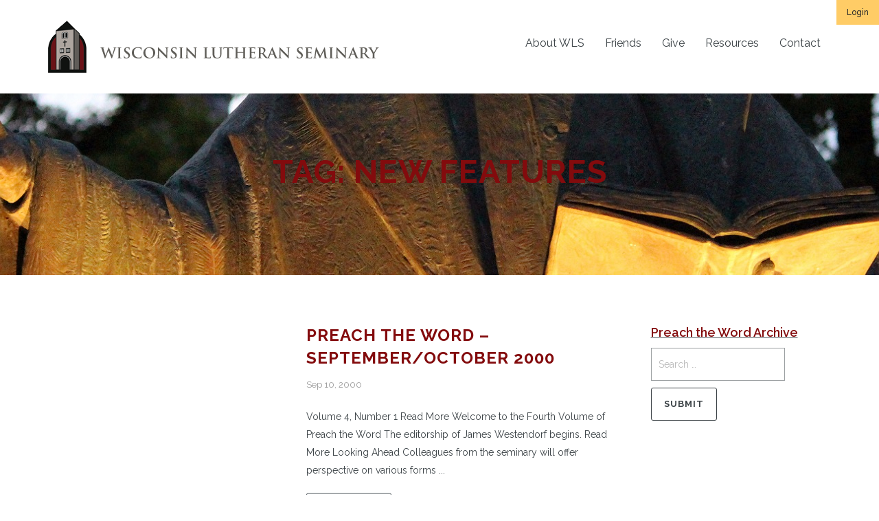

--- FILE ---
content_type: text/html; charset=UTF-8
request_url: https://www.wisluthsem.org/tag/new-features/
body_size: 13631
content:
<!DOCTYPE html>
<!--[if lt IE 7 ]><html class="ie ie6" lang="en-US"> <![endif]-->
<!--[if IE 7 ]><html class="ie ie7" lang="en-US"> <![endif]-->
<!--[if IE 8 ]><html class="ie ie8" lang="en-US"> <![endif]-->
<!--[if (gte IE 9)|!(IE)]><!--><html lang="en-US"> <!--<![endif]-->
<head>
	
	<!-- Basic Page Needs
  	================================================== -->
	<meta charset="UTF-8" />
	<title>new features | Wisconsin Lutheran Seminary</title>
	
	<!--[if lt IE 9]>
		<script src="http://html5shim.googlecode.com/svn/trunk/html5.js"></script>
	<![endif]-->

	<!-- Mobile Specific Metas
  	================================================== -->
	<meta name="viewport" content="width=device-width, initial-scale=1.0">
	
	<link rel="profile" href="http://gmpg.org/xfn/11" />
	<link rel="shortcut icon" href="http://www.wisluthsem.org/rmdevser_wls/wp-content/uploads/2015/08/Favicon.ico" type="image/x-icon" />
	<link rel="pingback" href="https://www.wisluthsem.org/xmlrpc.php" />
	<link rel="alternate" type="application/rss+xml" title="Wisconsin Lutheran Seminary" href="https://www.wisluthsem.org/feed/" />
	<link rel="alternate" type="application/atom+xml" title="Wisconsin Lutheran Seminary" href="https://www.wisluthsem.org/feed/atom/" />
	
	<link href="https://fonts.googleapis.com/css?family=Lato:100,100i,200,200i,300,300i,400,400i,500,500i,600,600i,700,700i,800,800i,900,900i%7COpen+Sans:100,100i,200,200i,300,300i,400,400i,500,500i,600,600i,700,700i,800,800i,900,900i%7CIndie+Flower:100,100i,200,200i,300,300i,400,400i,500,500i,600,600i,700,700i,800,800i,900,900i%7COswald:100,100i,200,200i,300,300i,400,400i,500,500i,600,600i,700,700i,800,800i,900,900i" rel="stylesheet"><meta name='robots' content='max-image-preview:large' />
	<style>img:is([sizes="auto" i], [sizes^="auto," i]) { contain-intrinsic-size: 3000px 1500px }</style>
	<link rel='dns-prefetch' href='//www.googletagmanager.com' />
<link rel='dns-prefetch' href='//fonts.googleapis.com' />
<link rel="alternate" type="application/rss+xml" title="Wisconsin Lutheran Seminary &raquo; Feed" href="https://www.wisluthsem.org/feed/" />
<link rel="alternate" type="application/rss+xml" title="Wisconsin Lutheran Seminary &raquo; Comments Feed" href="https://www.wisluthsem.org/comments/feed/" />
<link rel="alternate" type="application/rss+xml" title="Wisconsin Lutheran Seminary &raquo; new features Tag Feed" href="https://www.wisluthsem.org/tag/new-features/feed/" />
<script type="text/javascript">
/* <![CDATA[ */
window._wpemojiSettings = {"baseUrl":"https:\/\/s.w.org\/images\/core\/emoji\/16.0.1\/72x72\/","ext":".png","svgUrl":"https:\/\/s.w.org\/images\/core\/emoji\/16.0.1\/svg\/","svgExt":".svg","source":{"concatemoji":"https:\/\/www.wisluthsem.org\/wp-includes\/js\/wp-emoji-release.min.js?ver=6.8.3"}};
/*! This file is auto-generated */
!function(s,n){var o,i,e;function c(e){try{var t={supportTests:e,timestamp:(new Date).valueOf()};sessionStorage.setItem(o,JSON.stringify(t))}catch(e){}}function p(e,t,n){e.clearRect(0,0,e.canvas.width,e.canvas.height),e.fillText(t,0,0);var t=new Uint32Array(e.getImageData(0,0,e.canvas.width,e.canvas.height).data),a=(e.clearRect(0,0,e.canvas.width,e.canvas.height),e.fillText(n,0,0),new Uint32Array(e.getImageData(0,0,e.canvas.width,e.canvas.height).data));return t.every(function(e,t){return e===a[t]})}function u(e,t){e.clearRect(0,0,e.canvas.width,e.canvas.height),e.fillText(t,0,0);for(var n=e.getImageData(16,16,1,1),a=0;a<n.data.length;a++)if(0!==n.data[a])return!1;return!0}function f(e,t,n,a){switch(t){case"flag":return n(e,"\ud83c\udff3\ufe0f\u200d\u26a7\ufe0f","\ud83c\udff3\ufe0f\u200b\u26a7\ufe0f")?!1:!n(e,"\ud83c\udde8\ud83c\uddf6","\ud83c\udde8\u200b\ud83c\uddf6")&&!n(e,"\ud83c\udff4\udb40\udc67\udb40\udc62\udb40\udc65\udb40\udc6e\udb40\udc67\udb40\udc7f","\ud83c\udff4\u200b\udb40\udc67\u200b\udb40\udc62\u200b\udb40\udc65\u200b\udb40\udc6e\u200b\udb40\udc67\u200b\udb40\udc7f");case"emoji":return!a(e,"\ud83e\udedf")}return!1}function g(e,t,n,a){var r="undefined"!=typeof WorkerGlobalScope&&self instanceof WorkerGlobalScope?new OffscreenCanvas(300,150):s.createElement("canvas"),o=r.getContext("2d",{willReadFrequently:!0}),i=(o.textBaseline="top",o.font="600 32px Arial",{});return e.forEach(function(e){i[e]=t(o,e,n,a)}),i}function t(e){var t=s.createElement("script");t.src=e,t.defer=!0,s.head.appendChild(t)}"undefined"!=typeof Promise&&(o="wpEmojiSettingsSupports",i=["flag","emoji"],n.supports={everything:!0,everythingExceptFlag:!0},e=new Promise(function(e){s.addEventListener("DOMContentLoaded",e,{once:!0})}),new Promise(function(t){var n=function(){try{var e=JSON.parse(sessionStorage.getItem(o));if("object"==typeof e&&"number"==typeof e.timestamp&&(new Date).valueOf()<e.timestamp+604800&&"object"==typeof e.supportTests)return e.supportTests}catch(e){}return null}();if(!n){if("undefined"!=typeof Worker&&"undefined"!=typeof OffscreenCanvas&&"undefined"!=typeof URL&&URL.createObjectURL&&"undefined"!=typeof Blob)try{var e="postMessage("+g.toString()+"("+[JSON.stringify(i),f.toString(),p.toString(),u.toString()].join(",")+"));",a=new Blob([e],{type:"text/javascript"}),r=new Worker(URL.createObjectURL(a),{name:"wpTestEmojiSupports"});return void(r.onmessage=function(e){c(n=e.data),r.terminate(),t(n)})}catch(e){}c(n=g(i,f,p,u))}t(n)}).then(function(e){for(var t in e)n.supports[t]=e[t],n.supports.everything=n.supports.everything&&n.supports[t],"flag"!==t&&(n.supports.everythingExceptFlag=n.supports.everythingExceptFlag&&n.supports[t]);n.supports.everythingExceptFlag=n.supports.everythingExceptFlag&&!n.supports.flag,n.DOMReady=!1,n.readyCallback=function(){n.DOMReady=!0}}).then(function(){return e}).then(function(){var e;n.supports.everything||(n.readyCallback(),(e=n.source||{}).concatemoji?t(e.concatemoji):e.wpemoji&&e.twemoji&&(t(e.twemoji),t(e.wpemoji)))}))}((window,document),window._wpemojiSettings);
/* ]]> */
</script>
<link rel='stylesheet' id='formidable-css' href='https://www.wisluthsem.org/wp-content/plugins/formidable/css/formidableforms.css?ver=1221439' type='text/css' media='all' />
<link rel='stylesheet' id='layerslider-css' href='https://www.wisluthsem.org/wp-content/plugins/LayerSlider/assets/static/layerslider/css/layerslider.css?ver=8.1.2' type='text/css' media='all' />
<style id='wp-emoji-styles-inline-css' type='text/css'>

	img.wp-smiley, img.emoji {
		display: inline !important;
		border: none !important;
		box-shadow: none !important;
		height: 1em !important;
		width: 1em !important;
		margin: 0 0.07em !important;
		vertical-align: -0.1em !important;
		background: none !important;
		padding: 0 !important;
	}
</style>
<link rel='stylesheet' id='wp-block-library-css' href='https://www.wisluthsem.org/wp-includes/css/dist/block-library/style.min.css?ver=6.8.3' type='text/css' media='all' />
<style id='classic-theme-styles-inline-css' type='text/css'>
/*! This file is auto-generated */
.wp-block-button__link{color:#fff;background-color:#32373c;border-radius:9999px;box-shadow:none;text-decoration:none;padding:calc(.667em + 2px) calc(1.333em + 2px);font-size:1.125em}.wp-block-file__button{background:#32373c;color:#fff;text-decoration:none}
</style>
<style id='global-styles-inline-css' type='text/css'>
:root{--wp--preset--aspect-ratio--square: 1;--wp--preset--aspect-ratio--4-3: 4/3;--wp--preset--aspect-ratio--3-4: 3/4;--wp--preset--aspect-ratio--3-2: 3/2;--wp--preset--aspect-ratio--2-3: 2/3;--wp--preset--aspect-ratio--16-9: 16/9;--wp--preset--aspect-ratio--9-16: 9/16;--wp--preset--color--black: #000000;--wp--preset--color--cyan-bluish-gray: #abb8c3;--wp--preset--color--white: #ffffff;--wp--preset--color--pale-pink: #f78da7;--wp--preset--color--vivid-red: #cf2e2e;--wp--preset--color--luminous-vivid-orange: #ff6900;--wp--preset--color--luminous-vivid-amber: #fcb900;--wp--preset--color--light-green-cyan: #7bdcb5;--wp--preset--color--vivid-green-cyan: #00d084;--wp--preset--color--pale-cyan-blue: #8ed1fc;--wp--preset--color--vivid-cyan-blue: #0693e3;--wp--preset--color--vivid-purple: #9b51e0;--wp--preset--gradient--vivid-cyan-blue-to-vivid-purple: linear-gradient(135deg,rgba(6,147,227,1) 0%,rgb(155,81,224) 100%);--wp--preset--gradient--light-green-cyan-to-vivid-green-cyan: linear-gradient(135deg,rgb(122,220,180) 0%,rgb(0,208,130) 100%);--wp--preset--gradient--luminous-vivid-amber-to-luminous-vivid-orange: linear-gradient(135deg,rgba(252,185,0,1) 0%,rgba(255,105,0,1) 100%);--wp--preset--gradient--luminous-vivid-orange-to-vivid-red: linear-gradient(135deg,rgba(255,105,0,1) 0%,rgb(207,46,46) 100%);--wp--preset--gradient--very-light-gray-to-cyan-bluish-gray: linear-gradient(135deg,rgb(238,238,238) 0%,rgb(169,184,195) 100%);--wp--preset--gradient--cool-to-warm-spectrum: linear-gradient(135deg,rgb(74,234,220) 0%,rgb(151,120,209) 20%,rgb(207,42,186) 40%,rgb(238,44,130) 60%,rgb(251,105,98) 80%,rgb(254,248,76) 100%);--wp--preset--gradient--blush-light-purple: linear-gradient(135deg,rgb(255,206,236) 0%,rgb(152,150,240) 100%);--wp--preset--gradient--blush-bordeaux: linear-gradient(135deg,rgb(254,205,165) 0%,rgb(254,45,45) 50%,rgb(107,0,62) 100%);--wp--preset--gradient--luminous-dusk: linear-gradient(135deg,rgb(255,203,112) 0%,rgb(199,81,192) 50%,rgb(65,88,208) 100%);--wp--preset--gradient--pale-ocean: linear-gradient(135deg,rgb(255,245,203) 0%,rgb(182,227,212) 50%,rgb(51,167,181) 100%);--wp--preset--gradient--electric-grass: linear-gradient(135deg,rgb(202,248,128) 0%,rgb(113,206,126) 100%);--wp--preset--gradient--midnight: linear-gradient(135deg,rgb(2,3,129) 0%,rgb(40,116,252) 100%);--wp--preset--font-size--small: 13px;--wp--preset--font-size--medium: 20px;--wp--preset--font-size--large: 36px;--wp--preset--font-size--x-large: 42px;--wp--preset--spacing--20: 0.44rem;--wp--preset--spacing--30: 0.67rem;--wp--preset--spacing--40: 1rem;--wp--preset--spacing--50: 1.5rem;--wp--preset--spacing--60: 2.25rem;--wp--preset--spacing--70: 3.38rem;--wp--preset--spacing--80: 5.06rem;--wp--preset--shadow--natural: 6px 6px 9px rgba(0, 0, 0, 0.2);--wp--preset--shadow--deep: 12px 12px 50px rgba(0, 0, 0, 0.4);--wp--preset--shadow--sharp: 6px 6px 0px rgba(0, 0, 0, 0.2);--wp--preset--shadow--outlined: 6px 6px 0px -3px rgba(255, 255, 255, 1), 6px 6px rgba(0, 0, 0, 1);--wp--preset--shadow--crisp: 6px 6px 0px rgba(0, 0, 0, 1);}:where(.is-layout-flex){gap: 0.5em;}:where(.is-layout-grid){gap: 0.5em;}body .is-layout-flex{display: flex;}.is-layout-flex{flex-wrap: wrap;align-items: center;}.is-layout-flex > :is(*, div){margin: 0;}body .is-layout-grid{display: grid;}.is-layout-grid > :is(*, div){margin: 0;}:where(.wp-block-columns.is-layout-flex){gap: 2em;}:where(.wp-block-columns.is-layout-grid){gap: 2em;}:where(.wp-block-post-template.is-layout-flex){gap: 1.25em;}:where(.wp-block-post-template.is-layout-grid){gap: 1.25em;}.has-black-color{color: var(--wp--preset--color--black) !important;}.has-cyan-bluish-gray-color{color: var(--wp--preset--color--cyan-bluish-gray) !important;}.has-white-color{color: var(--wp--preset--color--white) !important;}.has-pale-pink-color{color: var(--wp--preset--color--pale-pink) !important;}.has-vivid-red-color{color: var(--wp--preset--color--vivid-red) !important;}.has-luminous-vivid-orange-color{color: var(--wp--preset--color--luminous-vivid-orange) !important;}.has-luminous-vivid-amber-color{color: var(--wp--preset--color--luminous-vivid-amber) !important;}.has-light-green-cyan-color{color: var(--wp--preset--color--light-green-cyan) !important;}.has-vivid-green-cyan-color{color: var(--wp--preset--color--vivid-green-cyan) !important;}.has-pale-cyan-blue-color{color: var(--wp--preset--color--pale-cyan-blue) !important;}.has-vivid-cyan-blue-color{color: var(--wp--preset--color--vivid-cyan-blue) !important;}.has-vivid-purple-color{color: var(--wp--preset--color--vivid-purple) !important;}.has-black-background-color{background-color: var(--wp--preset--color--black) !important;}.has-cyan-bluish-gray-background-color{background-color: var(--wp--preset--color--cyan-bluish-gray) !important;}.has-white-background-color{background-color: var(--wp--preset--color--white) !important;}.has-pale-pink-background-color{background-color: var(--wp--preset--color--pale-pink) !important;}.has-vivid-red-background-color{background-color: var(--wp--preset--color--vivid-red) !important;}.has-luminous-vivid-orange-background-color{background-color: var(--wp--preset--color--luminous-vivid-orange) !important;}.has-luminous-vivid-amber-background-color{background-color: var(--wp--preset--color--luminous-vivid-amber) !important;}.has-light-green-cyan-background-color{background-color: var(--wp--preset--color--light-green-cyan) !important;}.has-vivid-green-cyan-background-color{background-color: var(--wp--preset--color--vivid-green-cyan) !important;}.has-pale-cyan-blue-background-color{background-color: var(--wp--preset--color--pale-cyan-blue) !important;}.has-vivid-cyan-blue-background-color{background-color: var(--wp--preset--color--vivid-cyan-blue) !important;}.has-vivid-purple-background-color{background-color: var(--wp--preset--color--vivid-purple) !important;}.has-black-border-color{border-color: var(--wp--preset--color--black) !important;}.has-cyan-bluish-gray-border-color{border-color: var(--wp--preset--color--cyan-bluish-gray) !important;}.has-white-border-color{border-color: var(--wp--preset--color--white) !important;}.has-pale-pink-border-color{border-color: var(--wp--preset--color--pale-pink) !important;}.has-vivid-red-border-color{border-color: var(--wp--preset--color--vivid-red) !important;}.has-luminous-vivid-orange-border-color{border-color: var(--wp--preset--color--luminous-vivid-orange) !important;}.has-luminous-vivid-amber-border-color{border-color: var(--wp--preset--color--luminous-vivid-amber) !important;}.has-light-green-cyan-border-color{border-color: var(--wp--preset--color--light-green-cyan) !important;}.has-vivid-green-cyan-border-color{border-color: var(--wp--preset--color--vivid-green-cyan) !important;}.has-pale-cyan-blue-border-color{border-color: var(--wp--preset--color--pale-cyan-blue) !important;}.has-vivid-cyan-blue-border-color{border-color: var(--wp--preset--color--vivid-cyan-blue) !important;}.has-vivid-purple-border-color{border-color: var(--wp--preset--color--vivid-purple) !important;}.has-vivid-cyan-blue-to-vivid-purple-gradient-background{background: var(--wp--preset--gradient--vivid-cyan-blue-to-vivid-purple) !important;}.has-light-green-cyan-to-vivid-green-cyan-gradient-background{background: var(--wp--preset--gradient--light-green-cyan-to-vivid-green-cyan) !important;}.has-luminous-vivid-amber-to-luminous-vivid-orange-gradient-background{background: var(--wp--preset--gradient--luminous-vivid-amber-to-luminous-vivid-orange) !important;}.has-luminous-vivid-orange-to-vivid-red-gradient-background{background: var(--wp--preset--gradient--luminous-vivid-orange-to-vivid-red) !important;}.has-very-light-gray-to-cyan-bluish-gray-gradient-background{background: var(--wp--preset--gradient--very-light-gray-to-cyan-bluish-gray) !important;}.has-cool-to-warm-spectrum-gradient-background{background: var(--wp--preset--gradient--cool-to-warm-spectrum) !important;}.has-blush-light-purple-gradient-background{background: var(--wp--preset--gradient--blush-light-purple) !important;}.has-blush-bordeaux-gradient-background{background: var(--wp--preset--gradient--blush-bordeaux) !important;}.has-luminous-dusk-gradient-background{background: var(--wp--preset--gradient--luminous-dusk) !important;}.has-pale-ocean-gradient-background{background: var(--wp--preset--gradient--pale-ocean) !important;}.has-electric-grass-gradient-background{background: var(--wp--preset--gradient--electric-grass) !important;}.has-midnight-gradient-background{background: var(--wp--preset--gradient--midnight) !important;}.has-small-font-size{font-size: var(--wp--preset--font-size--small) !important;}.has-medium-font-size{font-size: var(--wp--preset--font-size--medium) !important;}.has-large-font-size{font-size: var(--wp--preset--font-size--large) !important;}.has-x-large-font-size{font-size: var(--wp--preset--font-size--x-large) !important;}
:where(.wp-block-post-template.is-layout-flex){gap: 1.25em;}:where(.wp-block-post-template.is-layout-grid){gap: 1.25em;}
:where(.wp-block-columns.is-layout-flex){gap: 2em;}:where(.wp-block-columns.is-layout-grid){gap: 2em;}
:root :where(.wp-block-pullquote){font-size: 1.5em;line-height: 1.6;}
</style>
<link rel='stylesheet' id='contact-form-7-css' href='https://www.wisluthsem.org/wp-content/plugins/contact-form-7/includes/css/styles.css?ver=6.1.4' type='text/css' media='all' />
<link rel='stylesheet' id='dashicons-css' href='https://www.wisluthsem.org/wp-includes/css/dashicons.min.css?ver=6.8.3' type='text/css' media='all' />
<link rel='stylesheet' id='everest-forms-general-css' href='https://www.wisluthsem.org/wp-content/plugins/everest-forms/assets/css/everest-forms.css?ver=3.4.1' type='text/css' media='all' />
<link rel='stylesheet' id='jquery-intl-tel-input-css' href='https://www.wisluthsem.org/wp-content/plugins/everest-forms/assets/css/intlTelInput.css?ver=3.4.1' type='text/css' media='all' />
<link rel='stylesheet' id='flipbook_style-css' href='https://www.wisluthsem.org/wp-content/plugins/real3d-flipbook/css/flipbook.style.css?ver=2.5' type='text/css' media='all' />
<link rel='stylesheet' id='font_awesome-css' href='https://www.wisluthsem.org/wp-content/plugins/real3d-flipbook/css/font-awesome.css?ver=2.5' type='text/css' media='all' />
<link rel='stylesheet' id='searchandfilter-css' href='https://www.wisluthsem.org/wp-content/plugins/search-filter/style.css?ver=1' type='text/css' media='all' />
<link rel='stylesheet' id='jquery-ui-css' href='https://www.wisluthsem.org/wp-content/plugins/wp-easycart/design/theme/base-responsive-v3/smoothness-jquery-ui.min.css?ver=6.8.3' type='text/css' media='all' />
<link rel='stylesheet' id='wpeasycart_css-css' href='https://www.wisluthsem.org/wp-content/plugins/wp-easycart/design/theme/base-responsive-v3/ec-store.css?ver=5_8_12' type='text/css' media='all' />
<link rel='stylesheet' id='wpeasycart_gfont-css' href='https://fonts.googleapis.com/css?family=Lato%7CMonda%7COpen+Sans%7CDroid+Serif&#038;ver=6.8.3' type='text/css' media='all' />
<link rel='stylesheet' id='wpeasycart_owl_carousel_css-css' href='https://www.wisluthsem.org/wp-content/plugins/wp-easycart/design/theme/base-responsive-v3/owl.carousel.css?ver=6.8.3' type='text/css' media='all' />
<link rel='stylesheet' id='st-font-css' href='https://fonts.googleapis.com/css?family=Raleway%3A100%2C200%2C300%2Cregular%2C500%2C600%2C700%2C800%2C900&#038;ver=6.8.3' type='text/css' media='all' />
<link rel='stylesheet' id='st-font-heading-css' href='https://fonts.googleapis.com/css?family=Raleway%3A100%2C200%2C300%2Cregular%2C500%2C600%2C700%2C800%2C900&#038;ver=6.8.3' type='text/css' media='all' />
<link rel='stylesheet' id='st-font-menu-css' href='https://fonts.googleapis.com/css?family=Raleway%3A100%2C200%2C300%2Cregular%2C500%2C600%2C700%2C800%2C900&#038;ver=6.8.3' type='text/css' media='all' />
<link rel='stylesheet' id='st-font-title-css' href='https://fonts.googleapis.com/css?family=Raleway%3A100%2C200%2C300%2Cregular%2C500%2C600%2C700%2C800%2C900&#038;ver=6.8.3' type='text/css' media='all' />
<link rel='stylesheet' id='st-prettyPhoto-css' href='https://www.wisluthsem.org/wp-content/themes/keisus/js/prettyPhoto/prettyPhoto.css?ver=3.1.5' type='text/css' media='all' />
<link rel='stylesheet' id='st-bootstrap-css' href='https://www.wisluthsem.org/wp-content/themes/keisus/css/bootstrap.min.css?ver=3.1.1' type='text/css' media='all' />
<link rel='stylesheet' id='st-layout-css' href='https://www.wisluthsem.org/wp-content/themes/keisus/css/layout.css?ver=1.2' type='text/css' media='all' />
<link rel='stylesheet' id='st-responsive-css' href='https://www.wisluthsem.org/wp-content/themes/keisus/css/responsive.css?ver=1.2' type='text/css' media='all' />
<link rel='stylesheet' id='st-skin-css' href='https://www.wisluthsem.org/wp-content/themes/keisus/css/skins/skin_05.css?ver=1.2' type='text/css' media='all' />
<link rel='stylesheet' id='st-skin-custom-css' href='https://www.wisluthsem.org/wp-content/themes/keisus/css/custom.php?st_id=10419&#038;ver=1.2' type='text/css' media='all' />
<link rel='stylesheet' id='st-style-css' href='https://www.wisluthsem.org/wp-content/themes/keisus/style.css?ver=1.2' type='text/css' media='all' />
<link rel='stylesheet' id='UserAccessManagerLoginForm-css' href='https://www.wisluthsem.org/wp-content/plugins/user-access-manager/assets/css/uamLoginForm.css?ver=2.2.25' type='text/css' media='screen' />
<script type="text/javascript" src="https://www.wisluthsem.org/wp-includes/js/jquery/jquery.min.js?ver=3.7.1" id="jquery-core-js"></script>
<script type="text/javascript" src="https://www.wisluthsem.org/wp-includes/js/jquery/jquery-migrate.min.js?ver=3.4.1" id="jquery-migrate-js"></script>
<script type="text/javascript" src="https://www.wisluthsem.org/wp-content/plugins/jquery-vertical-accordion-menu/js/jquery.hoverIntent.minified.js?ver=6.8.3" id="jqueryhoverintent-js"></script>
<script type="text/javascript" src="https://www.wisluthsem.org/wp-content/plugins/jquery-vertical-accordion-menu/js/jquery.cookie.js?ver=6.8.3" id="jquerycookie-js"></script>
<script type="text/javascript" src="https://www.wisluthsem.org/wp-content/plugins/jquery-vertical-accordion-menu/js/jquery.dcjqaccordion.2.9.js?ver=6.8.3" id="dcjqaccordion-js"></script>
<script type="text/javascript" id="layerslider-utils-js-extra">
/* <![CDATA[ */
var LS_Meta = {"v":"8.1.2","fixGSAP":"1"};
/* ]]> */
</script>
<script type="text/javascript" src="https://www.wisluthsem.org/wp-content/plugins/LayerSlider/assets/static/layerslider/js/layerslider.utils.js?ver=8.1.2" id="layerslider-utils-js"></script>
<script type="text/javascript" src="https://www.wisluthsem.org/wp-content/plugins/LayerSlider/assets/static/layerslider/js/layerslider.kreaturamedia.jquery.js?ver=8.1.2" id="layerslider-js"></script>
<script type="text/javascript" src="https://www.wisluthsem.org/wp-content/plugins/LayerSlider/assets/static/layerslider/js/layerslider.transitions.js?ver=8.1.2" id="layerslider-transitions-js"></script>
<script type="text/javascript" src="https://www.wisluthsem.org/wp-content/plugins/real3d-flipbook/js/flipbook.min.js?ver=2.5" id="read3d_flipbook-js"></script>
<script type="text/javascript" src="https://www.wisluthsem.org/wp-content/plugins/real3d-flipbook/js/embed.js?ver=2.5" id="embed-js"></script>
<script type="text/javascript" src="https://www.wisluthsem.org/wp-includes/js/jquery/ui/core.min.js?ver=1.13.3" id="jquery-ui-core-js"></script>
<script type="text/javascript" src="https://www.wisluthsem.org/wp-includes/js/jquery/ui/accordion.min.js?ver=1.13.3" id="jquery-ui-accordion-js"></script>
<script type="text/javascript" src="https://www.wisluthsem.org/wp-includes/js/jquery/ui/datepicker.min.js?ver=1.13.3" id="jquery-ui-datepicker-js"></script>
<script type="text/javascript" id="jquery-ui-datepicker-js-after">
/* <![CDATA[ */
jQuery(function(jQuery){jQuery.datepicker.setDefaults({"closeText":"Close","currentText":"Today","monthNames":["January","February","March","April","May","June","July","August","September","October","November","December"],"monthNamesShort":["Jan","Feb","Mar","Apr","May","Jun","Jul","Aug","Sep","Oct","Nov","Dec"],"nextText":"Next","prevText":"Previous","dayNames":["Sunday","Monday","Tuesday","Wednesday","Thursday","Friday","Saturday"],"dayNamesShort":["Sun","Mon","Tue","Wed","Thu","Fri","Sat"],"dayNamesMin":["S","M","T","W","T","F","S"],"dateFormat":"MM d, yy","firstDay":0,"isRTL":false});});
/* ]]> */
</script>
<script type="text/javascript" id="wpeasycart_js-js-extra">
/* <![CDATA[ */
var wpeasycart_ajax_object = {"ga4_id":"","ga4_conv_id":"","ajax_url":"https:\/\/www.wisluthsem.org\/wp-admin\/admin-ajax.php","current_language":"EN","location_id":"0"};
/* ]]> */
</script>
<script type="text/javascript" src="https://www.wisluthsem.org/wp-content/plugins/wp-easycart/design/theme/base-responsive-v3/ec-store.js?ver=5_8_12" id="wpeasycart_js-js"></script>
<script type="text/javascript" src="https://www.wisluthsem.org/wp-content/plugins/wp-easycart/design/theme/base-responsive-v3/owl.carousel.min.js?ver=5_8_12" id="wpeasycart_owl_carousel_js-js"></script>
<script type="text/javascript" src="https://www.wisluthsem.org/wp-content/plugins/wpo365-login/apps/dist/pintra-redirect.js?ver=40.2" id="pintraredirectjs-js" async></script>

<!-- Google tag (gtag.js) snippet added by Site Kit -->
<!-- Google Analytics snippet added by Site Kit -->
<script type="text/javascript" src="https://www.googletagmanager.com/gtag/js?id=GT-PHP3GKN" id="google_gtagjs-js" async></script>
<script type="text/javascript" id="google_gtagjs-js-after">
/* <![CDATA[ */
window.dataLayer = window.dataLayer || [];function gtag(){dataLayer.push(arguments);}
gtag("set","linker",{"domains":["www.wisluthsem.org"]});
gtag("js", new Date());
gtag("set", "developer_id.dZTNiMT", true);
gtag("config", "GT-PHP3GKN");
/* ]]> */
</script>
<script></script><meta name="generator" content="Powered by LayerSlider 8.1.2 - Build Heros, Sliders, and Popups. Create Animations and Beautiful, Rich Web Content as Easy as Never Before on WordPress." />
<!-- LayerSlider updates and docs at: https://layerslider.com -->
<link rel="https://api.w.org/" href="https://www.wisluthsem.org/wp-json/" /><link rel="alternate" title="JSON" type="application/json" href="https://www.wisluthsem.org/wp-json/wp/v2/tags/663" /><link rel="EditURI" type="application/rsd+xml" title="RSD" href="https://www.wisluthsem.org/xmlrpc.php?rsd" />
<meta name="generator" content="WordPress 6.8.3" />
<meta name="generator" content="Everest Forms 3.4.1" />
<meta name="generator" content="Site Kit by Google 1.170.0" />		<script type="text/javascript">
				(function(c,l,a,r,i,t,y){
					c[a]=c[a]||function(){(c[a].q=c[a].q||[]).push(arguments)};t=l.createElement(r);t.async=1;
					t.src="https://www.clarity.ms/tag/"+i+"?ref=wordpress";y=l.getElementsByTagName(r)[0];y.parentNode.insertBefore(t,y);
				})(window, document, "clarity", "script", "qwzi47gjp8");
		</script>
		
<style>
.ec_out_of_stock_notify{ border-color:#222222; }
.ec_out_of_stock_notify_title, .ec_out_of_stock_notify_button > input, #ec_user_login_link a{ background-color:#222222; }
.ec_product_type1 .ec_product_addtocart{ background-color:#222222; border-bottom-color:#666666; }
.ec_product_type3 .ec_product_addtocart{ background-color:#222222 !important; }
.ec_price_container_type5{ background-color:#222222; }
.ec_price_container_type5:after{ border-color: #666666 transparent transparent #666666; }
.ec_product_type6 .ec_product_meta_type6 .ec_price_container{ background-color:#222222; }
.ec_product_type6 .ec_product_meta_type6 .ec_price_container:after{ border-color:#666666 transparent transparent #666666; }
.ec_product_type6 .ec_product_meta_type6 .ec_product_addtocart{ background-color:#222222 !important; }
.ec_product_type6 .ec_product_meta_type6 .ec_product_addtocart, .ec_product_meta_type6 .ec_product_addtocart a.ec_added_to_cart_button{ background-color:#222222 !important; }
@media(hover: hover) {
	.ec_out_of_stock_notify_button > input:hover, #ec_user_login_link a:hover{ background-color:#666666; }
	.ec_product_type1 .ec_product_quickview > input:hover{ background:#222222; background-color:#222222; }
	.ec_product_type1 .ec_product_addtocart:hover{ background-color:#666666; border-bottom-color:#222222; }
	.ec_product_type3 .ec_product_addtocart:hover{ background-color:#666666 !important; }
	.ec_product_type3 .ec_product_addtocart:hover{ background-color:#222222; }
	.ec_product_type3 .ec_product_quickview > input:hover{ background:#222222; background-color:#222222; }
	.ec_product_type5 .ec_product_addtocart:hover{ background-color:#222222; }
	.ec_product_type5 .ec_product_quickview > input:hover{ background:#222222; background-color:#222222; }
	.ec_product_type6 .ec_product_meta_type6 .ec_product_addtocart:hover{ background-color:#666666 !important; }
	.ec_product_type6 .ec_product_meta_type6 .ec_product_addtocart:hover, .ec_product_meta_type6 .ec_product_addtocart a.ec_added_to_cart_button:hover{ background-color:#666666 !important; }
	.ec_product_type6 .ec_product_meta_type6 .ec_product_quickview > input:hover{ background-color:#222222; }
}
.ec_product_quickview_content_title, .ec_product_quickview_content_title > a{ color:#222222 !important; }
.ec_product_quickview_content_title:hover, .ec_product_quickview_content_title > a:hover{ color:#666666 !important; }
.ec_product_quickview_content_quantity input[type="submit"], .ec_product_quickview_content_quantity input[type="button"], .ec_product_quickview_content_add_to_cart a{ background-color:#222222 !important; }
.ec_product_quickview_content_quantity input[type="submit"]:hover, .ec_product_quickview_content_quantity input[type="button"]:hover, .ec_product_quickview_content_add_to_cart a:hover{ background-color:#666666 !important; }
.ec_product_quickview_content_quantity .ec_minus, .ec_product_quickview_content_quantity .ec_plus{ background-color:#222222; }
.ec_product_quickview_content_quantity .ec_minus:hover, .ec_product_quickview_content_quantity .ec_plus:hover{ background-color:#666666; }
.ec_quickview_view_details a{ color:#222222 !important; }
.ec_quickview_view_details a:hover{ color:#666666 !important; }
.ec_product_page_sort > .ec_product_page_showing{ color:#222222; }
.ec_product_star_on{ border-bottom-color:#222222 !important; color:#222222; border-bottom-color:#222222; }
.ec_product_star_on:before{ border-bottom-color:#222222; }
.ec_product_star_on:after{ color:#222222; border-bottom-color:#222222; }
.ec_product_star_off{ border-bottom-color:#CCCCCC !important; color:#CCCCCC; }
.ec_product_star_off:before{ border-bottom-color:#CCCCCC; }
.ec_product_star_off:after{ color:#CCCCCC; border-bottom-color:#CCCCCC; }
.ec_product_added_to_cart a, .ec_cart_checkout_link{ color:#222222 !important; }
.ec_product_added_to_cart a:hover, .ec_cart_checkout_link:hover{ color:#666666 !important; }
.ec_product_details_page a{ color:#222222; }
.ec_product_details_page a:hover{ color:#666666; }
.ec_details_title{ color:#222222 !important; }
.ec_details_price > .ec_product_price{ color:#000000; }
.ec_details_price > .ec_product_sale_price{ color:#000000; }
.ec_details_magbox{ display:none; }
.ec_details_right{  }
.ec_details_model_number{ color:#666666 !important; }
.ec_details_description{ color:#222222 !important; }
.ec_details_stock_total{ color:#666666 !important; }
.ec_details_add_to_cart_area > .ec_details_quantity > .ec_minus, .ec_details_add_to_cart_area > .ec_details_quantity > .ec_plus, .ec_details_add_to_cart_area > .ec_details_add_to_cart > input, .ec_details_add_to_cart_area > .ec_details_add_to_cart > a, .ec_details_customer_reviews_row > input[type="button"], .ec_details_inquiry_popup_main > form > .ec_details_add_to_cart input, .ec_details_inquiry_popup_main > form > .ec_details_add_to_cart > a, .wpeasycart-html-swatch{ background-color:#222222 !important; }
.ec_details_add_to_cart_area > .ec_details_quantity > .ec_minus:hover, .ec_details_add_to_cart_area > .ec_details_quantity > .ec_plus:hover, .ec_details_add_to_cart_area > .ec_details_add_to_cart > input:hover, .ec_details_add_to_cart_area > .ec_details_add_to_cart > a:hover, .ec_details_customer_reviews_row > input[type="button"]:hover, .ec_details_inquiry_popup_main > form > .ec_details_add_to_cart > input:hover, .ec_details_inquiry_popup_main > form > .ec_details_add_to_cart > a:hover, .wpeasycart-html-swatch.ec_selected, .wpeasycart-html-swatch:hover{ background-color:#666666 !important; }
.ec_details_categories{ color:#666666 !important; }
.ec_details_manufacturer{ color:#666666 !important; }
.ec_details_tabs{ color:#222222; }
.ec_details_tab.ec_active{ border-top-color:#222222; }
.ec_details_customer_reviews_left > h3{ color:#222222 !important; }
.ec_details_customer_review_date{ color:#666666; }
.ec_details_customer_review_date > strong{ color:#222222; }
.ec_details_customer_review_data{ color:#222222; }
.ec_details_customer_reviews_form > .ec_details_customer_reviews_form_holder > h3{ color:#222222 !important; }
.ec_details_customer_reviews_row{ color:#222222; }
.ec_details_customer_reviews_row > input[type="button"]{ background-color:#333; color:#FFFFFF; }
.ec_details_customer_reviews_row > input[type="button"]:hover{ background-color:#333333; }
.ec_details_related_products_area > h3{ color:#222222 !important; }
.ec_product_details_star_on{ border-bottom-color:#222222 !important; color:#222222; border-bottom-color:#222222; }
.ec_product_details_star_on:before{ border-bottom-color:#222222; }
.ec_product_details_star_on:after{ color:#222222; border-bottom-color:#222222; }
.ec_product_details_star_off{ border-bottom-color:#CCCCCC !important; color:#CCCCCC; }
.ec_product_details_star_off:before{ border-bottom-color:#CCCCCC; }
.ec_product_details_star_off:after{ color:#CCCCCC; border-bottom-color:#CCCCCC; }
.ec_details_swatches > li.ec_selected > img{ border:2px solid #222222; }
.ec_special_heading{ color:#222222; }
.ec_special_icon, .ec_special_icon_list{ background-color:#222222; }
.ec_cart_page a, .ec_restricted a{ color:#222222; }
.ec_cart_page a:hover, .ec_restricted a:hover{ color:#666666; }
a.ec_cart_empty_button{ background-color:#222222 }
a.ec_cart_empty_button:hover{ background-color:#666666 }
.ec_cart_breadcrumb{ color:#222222; }
.ec_cart_table_continue_shopping{ color:#222222; }
.ec_cart_table_continue_shopping:hover{ color:#666666; }
.ec_cart_button_column > .ec_cart_button, .ec_cart_table_checkout_button{ background-color:#222222 !important; }
.ec_cart_button_column > .ec_cart_button:hover, .ec_cart_table_checkout_button:hover{ background-color:#666666 !important; }
.ec_cart_breadcrumb_item_v2, .ec_cart_bottom_nav_back, .ec_cart_create_account_row_v2 > a, .ec_account_login_cancel_link{ color:#222222 !important; }
.ec_cart_breadcrumb_item_v2:hover, .ec_cart_bottom_nav_back:hover, .ec_cart_create_account_row_v2 > a:hover, .ec_account_login_cancel_link:hover{ color:#666666 !important; }
.ec_cart > thead > tr{ border-bottom-color:#222222; }
.ec_cartitem_title{ color:#222222 !important; }
.ec_cartitem_quantity_table > tbody > tr > td > .ec_minus, .ec_cartitem_quantity_table > tbody > tr > td > .ec_plus, .ec_cartitem_quantity_table > tbody > tr > td > .ec_cartitem_update_button{ background-color:#222222 !important; }
.ec_cartitem_quantity_table > tbody > tr > td > .ec_minus:hover, .ec_cartitem_quantity_table > tbody > tr > td > .ec_plus:hover, .ec_cartitem_quantity_table > tbody > tr > td > .ec_cartitem_update_button:hover{ background-color:#666666 !important; }
.ec_cart_button_row > .ec_account_button{ background-color:#222222 !important; }
.ec_cart_button_row > .ec_account_button:hover{ background-color:#666666 !important; }
.ec_cart_button_row > .ec_cart_button, .ec_cart_button_row input[type="button"], .ec_cart_button_row a.ec_cart_button{ background-color:#222222 !important; }
.ec_cart_button_row > .ec_cart_button:hover, .ec_cart_button_row input[type="button"]:hover, .ec_cart_button_row a.ec_cart_button:hover{ background-color:#666666 !important; }
.ec_cart_button_row a.ec_account_login_link{ background:none !important; background-color:transparent !important; color:#222222; }
.ec_cart_button_row a.ec_account_login_link:hover{ background:none !important; background-color:transparent !important; color:#666666; }
.ec_cart_input_row > a, .ec_cart_input_row > b, .ec_cart_input_row > strong, .ec_account_order_details_item_display_title > a{ color:#222222; }
.ec_cart_input_row > a:hover, .ec_account_order_details_item_display_title > a:hover{ color:#666666; }
ul.ec_menu_vertical li a:hover{ background-color:#222222; }
ul.ec_menu_vertical ul li a:hover, ul.ec_menu_vertical ul ul li a:hover, .ec_categorywidget a:hover, .ec_manufacturerwidget a:hover, .ec_pricepointwidget a:hover, .ec_groupwidget a:hover, .ec_product_widget_title a:hover{ color:#222222 !important; }

.ec_search_widget input[type="submit"], .ec_newsletter_widget input[type="submit"], input[type="submit"].ec_login_widget_button{ background-color:#222222; border-bottom:4px solid #666666; }
.ec_search_widget input[type="submit"]:hover, .ec_newsletter_widget input[type="submit"]:hover, input[type="submit"].ec_login_widget_button:hover{ background-color:#666666; border-bottom:4px solid #222222; }

.ec_cart_widget_minicart_wrap{ background:#222222; }

.ec_categorywidget a, .ec_manufacturer_widget a, .ec_pricepoint_widget a, .ec_group_widget a, .ec_cartwidget a{ color:#222222; }
.ec_categorywidget a:hover, .ec_manufacturer_widget a:hover, .ec_pricepoint_widget a:hover, .ec_group_widget a:hover, .ec_cartwidget a:hover{ color:#666666 !important; }

.ec_newsletter_content h1, .ec_newsletter_close{ color:#222222; }
.ec_newsletter_content input[type='submit']{ background-color:#222222;}
.ec_newsletter_content input[type='submit']:hover{ background-color:#666666; }

.ec_account_order_item_buy_button, .ec_account_order_item_download_button{ background-color:#222222; }
.ec_account_order_item_buy_button:hover, .ec_account_order_item_download_button:hover{ background-color:#666666; }
.ec_account_dashboard_row_divider a, .ec_account_order_line_column5 a, .ec_account_complete_payment_button{ background-color:#222222 !important; }
.ec_account_dashboard_row_divider a:hover, .ec_account_order_line_column5 a:hover, .ec_account_complete_payment_button:hover{ background:#666666 !important; background-color:#666666 !important; }

.ec_store_table a{ color:#222222 !important; }
.ec_store_table a:hover{ color:#666666 !important; }

.ec_cart_success_title{ color:#222222 !important; }
.ec_cart_success_continue_shopping_button > a{ background:#222222 !important; }
.ec_cart_success_continue_shopping_button > a:hover{ background:#666666 !important; }

@media only screen and ( min-width:1140px ){
	.ec_product_page .ec_product_li, .ec_product_page li.ec_product_li{ width:33.333333333333%; }
	.ec_product_page .ec_product_li:nth-child( 3n+1 ){ clear:both; }
	.ec_image_container_none, .ec_image_container_none > div, .ec_image_container_border, .ec_image_container_border > div, .ec_image_container_shadow, .ec_image_container_shadow > div{ min-height:310px; height:310px; }
	#ec_current_media_size{ max-width:1300px; }
	.ec_product_page .ec_product_li:nth-child( 3n+1 ) .ec_product_editor{ left:227px; }
	
	.ec_product_page .ec_product_li, .ec_product_page li.ec_product_li{ width:33.333333333333%; }
	.ec_product_page .ec_product_li:nth-child( 3n+1 ){ clear:both; }
	.ec_image_container_none, .ec_image_container_none > div, .ec_image_container_border, .ec_image_container_border > div, .ec_image_container_shadow, .ec_image_container_shadow > div{ min-height:310px; height:310px; }
	#ec_current_media_size{ max-width:1300px; }
	.ec_product_page .ec_product_li:nth-child( 3n+1 ) .ec_product_editor{ left:227px; }
		
	.ec_category_li{ width:33.333333333333%; }
	.ec_category_li:nth-child( 3n+1 ){ clear:both; }
	.ec_category_li{ width:33.333333333333%; }
	.ec_category_li:nth-child( 3n+1 ){ clear:both; }
	.ec_category_li:nth-child( 3n+1 ) .ec_product_editor{ left:227px; }
	
	}

@media only screen and ( min-width:990px ) and ( max-width:1139px ){
	.ec_product_page .ec_product_li, .ec_product_page li.ec_product_li{ width:33.333333333333%; }
	.ec_product_page .ec_product_li:nth-child( 3n+1 ){ clear:both; }
	.ec_image_container_none, .ec_image_container_none > div, .ec_image_container_border, .ec_image_container_border > div, .ec_image_container_shadow, .ec_image_container_shadow > div{ min-height:310px; height:310px; }
	#ec_current_media_size{ max-width:1139px; }
	.ec_product_page .ec_product_li:nth-child( 3n+1 ) .ec_product_editor{ left:227px; }
	
	.ec_product_page .ec_product_li, .ec_product_page li.ec_product_li{ width:33.333333333333%; }
	.ec_product_page .ec_product_li:nth-child( 3n+1 ){ clear:both; }
	.ec_image_container_none, .ec_image_container_none > div, .ec_image_container_border, .ec_image_container_border > div, .ec_image_container_shadow, .ec_image_container_shadow > div{ min-height:310px; height:310px; }
	#ec_current_media_size{ max-width:1139px; }
	.ec_product_page .ec_product_li:nth-child( 3n+1 ) .ec_product_editor{ left:227px; }
		
	.ec_category_li{ width:33.333333333333%; }
	.ec_category_li:nth-child( 3n+1 ){ clear:both; }
	.ec_category_li{ width:33.333333333333%; }
	.ec_category_li:nth-child( 3n+1 ){ clear:both; }
	.ec_category_li:nth-child( 3n+1 ) .ec_product_editor{ left:227px; }
	
	}

@media only screen and ( min-width:768px ) and ( max-width:989px ) {
	.ec_product_page .ec_product_li, .ec_product_page li.ec_product_li{ width:50%; }
	.ec_product_page .ec_product_li:nth-child( 2n+1 ){ clear:both; }
	.ec_image_container_none, .ec_image_container_none > div, .ec_image_container_border, .ec_image_container_border > div, .ec_image_container_shadow, .ec_image_container_shadow > div{ min-height:310px; height:310px; }
	#ec_current_media_size{ max-width:989px; }
	.ec_product_page .ec_product_li:nth-child( 2n+1 ) .ec_product_editor{ left:227px; }
	
	.ec_product_page .ec_product_li, .ec_product_page li.ec_product_li{ width:50%; }
	.ec_product_page .ec_product_li:nth-child( 2n+1 ){ clear:both; }
	.ec_image_container_none, .ec_image_container_none > div, .ec_image_container_border, .ec_image_container_border > div, .ec_image_container_shadow, .ec_image_container_shadow > div{ min-height:310px; height:310px; }
	#ec_current_media_size{ max-width:989px; }
	.ec_product_page .ec_product_li:nth-child( 2n+1 ) .ec_product_editor{ left:227px; }
		.ec_details_magbox{ display:none !important }
	.ec_details_mobile_title_area{ display:block; }
	.ec_details_images, .ec_details_right, .ec_details_customer_reviews_left, .ec_details_customer_reviews_form, .ec_details_customer_review_date{ float:left; margin-left:0px; width:100%; }
	.ec_details_right{ padding-left:0px; }
	.ec_details_right > form > .ec_details_breadcrumbs.ec_small, .ec_details_right > form > .ec_details_title, .ec_details_right > form > .ec_title_divider, .ec_details_right > form > .ec_details_price, .ec_details_right > form > .ec_details_rating{ display:none; }
	.ec_details_customer_review_list{ width:100%; }
		
	.ec_category_li{ width:50%; }
	.ec_category_li:nth-child( 2n+1 ){ clear:both; }
	.ec_category_li{ width:50%; }
	.ec_category_li:nth-child( 2n+1 ){ clear:both; }
	.ec_category_li:nth-child( 2n+1 ) .ec_product_editor{ left:227px; }
	
		.ec_cart_breadcrumb.ec_inactive, .ec_cart_breadcrumb_divider{ display:none; }
	.ec_cart_breadcrumb{ width:100%; text-align:center; font-size:22px; }
	.ec_cart_left{ width:100%; padding-right:0px; border-right:0px; }
	.ec_cart_right{ width:100%; padding-left:0px; }
	.ec_cart_right > .ec_cart_header.ec_top{ margin-top:15px; }
	.ec_show_two_column_only{ display:none !important; }
	#ec_cart_payment_one_column{ display:block; }
	#ec_cart_payment_hide_column{ display:none; }
	}

@media only screen and ( min-width:481px ) and ( max-width:767px ){
	.ec_product_page .ec_product_li, .ec_product_page li.ec_product_li{ width:50%; }
	.ec_product_page .ec_product_li:nth-child( 2n+1 ){ clear:both; }
	.ec_image_container_none, .ec_image_container_none > div, .ec_image_container_border, .ec_image_container_border > div, .ec_image_container_shadow, .ec_image_container_shadow > div{ min-height:380px; height:380px; }
	#ec_current_media_size{ max-width:767px; }
	.ec_product_page .ec_product_li:nth-child( 2n+1 ) .ec_product_editor{ left:227px; }
	
	.ec_product_page .ec_product_li, .ec_product_page li.ec_product_li{ width:50%; }
	.ec_product_page .ec_product_li:nth-child( 2n+1 ){ clear:both; }
	.ec_image_container_none, .ec_image_container_none > div, .ec_image_container_border, .ec_image_container_border > div, .ec_image_container_shadow, .ec_image_container_shadow > div{ min-height:380px; height:380px; }
	#ec_current_media_size{ max-width:767px; }
	.ec_product_page .ec_product_li:nth-child( 2n+1 ) .ec_product_editor{ left:227px; }
		.ec_details_magbox{ display:none !important }
	.ec_details_mobile_title_area{ display:block; }
	.ec_details_images, .ec_details_right, .ec_details_customer_reviews_left, .ec_details_customer_reviews_form, .ec_details_customer_review_date{ float:left; margin-left:0px; width:100%; }
	.ec_details_right{ padding-left:0px; }
	.ec_details_right > form > .ec_details_breadcrumbs.ec_small, .ec_details_right > form > .ec_details_title, .ec_details_right > form > .ec_title_divider, .ec_details_right > form > .ec_details_price, .ec_details_right > form > .ec_details_rating{ display:none; }
	.ec_details_customer_review_list{ width:100%; }
		
	.ec_category_li{ width:50%; }
	.ec_category_li:nth-child( 2n+1 ){ clear:both; }
	.ec_category_li{ width:50%; }
	.ec_category_li:nth-child( 2n+1 ){ clear:both; }
	.ec_category_li:nth-child( 2n+1 ) .ec_product_editor{ left:227px; }
	
		.ec_cart_left{ width:100%; padding-right:0px; border-right:0px; }
	.ec_cart_right{ width:100%; padding-left:0px; }
	.ec_cart_right > .ec_cart_header.ec_top{ margin-top:15px; }
	.ec_show_two_column_only{ display:none !important; }
	#ec_cart_payment_one_column{ display:block; }
	#ec_cart_payment_hide_column{ display:none; }
	}

@media only screen and ( max-width:480px ){
	.ec_product_page .ec_product_li, .ec_product_page li.ec_product_li{ width:100%; }
	.ec_product_page .ec_product_li:nth-child( 1n+1 ){ clear:both; }
	.ec_image_container_none, .ec_image_container_none > div, .ec_image_container_border, .ec_image_container_border > div, .ec_image_container_shadow, .ec_image_container_shadow > div{ min-height:270px; height:270px; }
	#ec_current_media_size{ max-width:480px; }
	.ec_product_page .ec_product_li:nth-child( 1n+1 ) .ec_product_editor{ left:227px; }
	
	.ec_product_page .ec_product_li, .ec_product_page li.ec_product_li{ width:100%; }
	.ec_product_page .ec_product_li:nth-child( 1n+1 ){ clear:both; }
	.ec_image_container_none, .ec_image_container_none > div, .ec_image_container_border, .ec_image_container_border > div, .ec_image_container_shadow, .ec_image_container_shadow > div{ min-height:270px; height:270px; }
	#ec_current_media_size{ max-width:480px; }
	.ec_product_page .ec_product_li:nth-child( 1n+1 ) .ec_product_editor{ left:227px; }
	.ec_product_quickview_content_data{ padding:15px; }
	.ec_product_page_sort > .ec_product_page_showing{ margin:0; }
	.ec_product_page_sort > select{ float:left; }
	.ec_product_type6 .ec_image_container_none, .ec_product_type6 .ec_image_container_border, .ec_product_type6 .ec_image_container_shadow{ width:100%; max-width:100%; }
	.ec_product_type6 .ec_product_meta_type6{ position:relative; width:100%; max-width:100%; margin-left:0; float:none; padding:15px; }
	.ec_product_type6 .ec_product_meta_type6 .ec_product_addtocart_container{ float:none; }
	
	.ec_details_swatches{ float:left; width:100%; }
	.ec_details_option_label{ border-right:none; }
	
	.ec_category_li{ width:100%; }
	.ec_category_li:nth-child( 1n+1 ){ clear:both; }
	.ec_category_li{ width:100%; }
	.ec_category_li:nth-child( 1n+1 ){ clear:both; }
	.ec_category_li:nth-child( 1n+1 ) .ec_product_editor{ left:227px; }
	
		.ec_details_magbox{ display:none !important }
	.ec_details_mobile_title_area{ display:block; }
	.ec_details_images, .ec_details_right, .ec_details_customer_reviews_left, .ec_details_customer_reviews_form, .ec_details_customer_review_date{ float:left; margin-left:0px; width:100%; }
	.ec_details_right{ padding-left:0px; }
	.ec_details_right > form > .ec_details_breadcrumbs.ec_small, .ec_details_right > form > .ec_details_title, .ec_details_right > form > .ec_title_divider, .ec_details_right > form > .ec_details_price, .ec_details_right > form > .ec_details_rating{ display:none; }
	.ec_details_customer_review_list{ width:100%; }
		
		.ec_cart_left{ width:100%; padding-right:0px; border-right:0px; }
	.ec_cart_right{ width:100%; padding-left:0px; }
	.ec_cart_right > .ec_cart_header.ec_top{ margin-top:15px; }
	.ec_show_two_column_only{ display:none !important; }
	#ec_cart_payment_one_column{ display:block; }
	#ec_cart_payment_hide_column{ display:none; }
	}


</style><style type="text/css" media="screen"></style><script>document.documentElement.className += " js";</script>
<style type="text/css">
#title-wrapper { background: url('http://www.wls.wels.net/rmdevser_wls/wp-content/uploads/2016/08/generic-picture-2.jpg') no-repeat top center scroll; }
.title-holder{ padding-top: 100px; }
.page-title { color: #830b0d; }
</style>
<!-- All in one Favicon 4.8 --><meta name="generator" content="Powered by WPBakery Page Builder - drag and drop page builder for WordPress."/>
		<style type="text/css" id="wp-custom-css">
			.home .wpb_single_image .vc_figure {
	margin-top:-30px;
	position:relative;
	z-index:999;
}		</style>
		<noscript><style> .wpb_animate_when_almost_visible { opacity: 1; }</style></noscript> 	
</head>

<body class="archive tag tag-new-features tag-663 wp-theme-keisus everest-forms-no-js metaslider-plugin layout-wide header-horizontal header-style-h1 header-fixed wpb-js-composer js-comp-ver-8.7.2 vc_responsive">

<div id="st-wrapper">
<!-- header -->
<header id="header" class="header-skin-light">
    	<div class="top-nav">
                <ul>
                    <li>
                        <a href="https://www.wisluthsem.org/wp-login.php">Login</a>
                    </li>
                </ul>
                
            </div>
		<div id="middle-wrapper">
		<div class="container">
		<div class="row">
			<div class="col-md-12 col-sm-12">
				<div class="header-logo">
					<a class="st-logo" href="https://www.wisluthsem.org/" title="Wisconsin Lutheran Seminary">
				<img class="logo-standart" src="http://www.wisluthsem.org/wp-content/uploads/2015/06/logo.png" alt="Wisconsin Lutheran Seminary" />
				<img class="logo-sticky" src="https://www.wisluthsem.org/wp-content/themes/keisus/images/logo-sticky.png" alt="Wisconsin Lutheran Seminary" />
			</a>				</div>
				<div class="middle-container">
					<nav id="primary-nav">
						<div class="menu-real-container"><ul id="primary-menu" class="primary-menu list-inline"><li id="menu-item-2479" class="menu-item menu-item-type-custom menu-item-object-custom menu-item-has-children menu-item-2479"><a href="http://www.wisluthsem.org/about-wls/our-purpose/"><span>About WLS</span></a>
<ul class="sub-menu">
	<li id="menu-item-1892" class="menu-item menu-item-type-post_type menu-item-object-page menu-item-has-children menu-item-1892"><a href="https://www.wisluthsem.org/about-wls/our-purpose/">Our Purpose</a>
	<ul class="sub-menu">
		<li id="menu-item-58863" class="menu-item menu-item-type-post_type menu-item-object-page menu-item-58863"><a href="https://www.wisluthsem.org/about-wls/accreditation/">Accreditation</a></li>
		<li id="menu-item-51577" class="menu-item menu-item-type-post_type menu-item-object-page menu-item-51577"><a href="https://www.wisluthsem.org/strategic-plan/">Strategic Plan</a></li>
		<li id="menu-item-58864" class="menu-item menu-item-type-post_type menu-item-object-page menu-item-58864"><a href="https://www.wisluthsem.org/about-wls/educational-effectiveness/">Statement of Educational Effectiveness</a></li>
	</ul>
</li>
	<li id="menu-item-2793" class="menu-item menu-item-type-post_type menu-item-object-page menu-item-2793"><a href="https://www.wisluthsem.org/wls-catalog/">Catalog</a></li>
	<li id="menu-item-1903" class="menu-item menu-item-type-post_type menu-item-object-page menu-item-1903"><a href="https://www.wisluthsem.org/about-wls/calendar/">Calendar</a></li>
	<li id="menu-item-1909" class="menu-item menu-item-type-post_type menu-item-object-page menu-item-1909"><a href="https://www.wisluthsem.org/about-wls/the-seminary-chorus/">The Seminary Chorus</a></li>
	<li id="menu-item-1913" class="menu-item menu-item-type-post_type menu-item-object-page menu-item-1913"><a href="https://www.wisluthsem.org/about-wls/assignment-list/">Assignment List</a></li>
	<li id="menu-item-56428" class="menu-item menu-item-type-custom menu-item-object-custom menu-item-56428"><a href="https://www.wisluthsem.org/about-wls/symposium/">Symposium</a></li>
	<li id="menu-item-2613" class="menu-item menu-item-type-custom menu-item-object-custom menu-item-2613"><a href="http://www.wisluthsem.org/portfolio-item/photo-gallery/">Photo Gallery</a></li>
</ul>
</li>
<li id="menu-item-2482" class="menu-item menu-item-type-custom menu-item-object-custom menu-item-has-children menu-item-2482"><a href="http://www.wisluthsem.org/friends/give/"><span>Friends</span></a>
<ul class="sub-menu">
	<li id="menu-item-1971" class="menu-item menu-item-type-post_type menu-item-object-page menu-item-1971"><a href="https://www.wisluthsem.org/friends/legacy-society/">Legacy Society</a></li>
	<li id="menu-item-1970" class="menu-item menu-item-type-post_type menu-item-object-page menu-item-1970"><a href="https://www.wisluthsem.org/friends/friends-of-the-seminary/">Friends of the Seminary</a></li>
	<li id="menu-item-1969" class="menu-item menu-item-type-post_type menu-item-object-page menu-item-1969"><a href="https://www.wisluthsem.org/friends/wls-alumni/">WLS Alumni</a></li>
	<li id="menu-item-1973" class="menu-item menu-item-type-post_type menu-item-object-page menu-item-1973"><a href="https://www.wisluthsem.org/students/travel-study-tours/">Travel/Study Tours</a></li>
	<li id="menu-item-1968" class="menu-item menu-item-type-post_type menu-item-object-page menu-item-1968"><a href="https://www.wisluthsem.org/friends/visit-wls/">Visit WLS</a></li>
</ul>
</li>
<li id="menu-item-1972" class="menu-item menu-item-type-post_type menu-item-object-page menu-item-1972"><a href="https://www.wisluthsem.org/friends/give/"><span>Give</span></a></li>
<li id="menu-item-2480" class="menu-item menu-item-type-custom menu-item-object-custom menu-item-has-children menu-item-2480"><a href="http://www.wisluthsem.org/resources/library/"><span>Resources</span></a>
<ul class="sub-menu">
	<li id="menu-item-54655" class="menu-item menu-item-type-post_type menu-item-object-page menu-item-has-children menu-item-54655"><a href="https://www.wisluthsem.org/for-students/">WLS Student Resources</a>
	<ul class="sub-menu">
		<li id="menu-item-54657" class="menu-item menu-item-type-post_type menu-item-object-page menu-item-54657"><a href="https://www.wisluthsem.org/resources/library/">Library Resources</a></li>
		<li id="menu-item-2998" class="menu-item menu-item-type-custom menu-item-object-custom menu-item-2998"><a href="http://www.wisluthsem.org/preaching-dates/">Preaching Dates</a></li>
		<li id="menu-item-54656" class="menu-item menu-item-type-custom menu-item-object-custom menu-item-54656"><a href="https://semnet.wls.edu/login/index.php">SemNet</a></li>
		<li id="menu-item-18435" class="menu-item menu-item-type-post_type menu-item-object-page menu-item-18435"><a href="https://www.wisluthsem.org/tech_resources/">Tech Resources</a></li>
		<li id="menu-item-54053" class="menu-item menu-item-type-custom menu-item-object-custom menu-item-54053"><a target="_blank" href="https://outlook.office.com">Webmail</a></li>
	</ul>
</li>
	<li id="menu-item-54048" class="menu-item menu-item-type-post_type menu-item-object-page menu-item-has-children menu-item-54048"><a href="https://www.wisluthsem.org/for-students/">Grow in Grace Resources</a>
	<ul class="sub-menu">
		<li id="menu-item-54606" class="menu-item menu-item-type-post_type menu-item-object-page menu-item-54606"><a href="https://www.wisluthsem.org/grow-in-grace-2024/events-courses/gig-technology-request/">GiG Student Account Request</a></li>
		<li id="menu-item-54070" class="menu-item menu-item-type-post_type menu-item-object-page menu-item-54070"><a href="https://www.wisluthsem.org/resources/library/">Library Resources</a></li>
		<li id="menu-item-54658" class="menu-item menu-item-type-post_type menu-item-object-page menu-item-54658"><a href="https://www.wisluthsem.org/partner-institute-course-approval/">Partner Institute Course Approval</a></li>
		<li id="menu-item-54051" class="menu-item menu-item-type-custom menu-item-object-custom menu-item-54051"><a target="_blank" href="https://semnet.wls.edu/login/index.php">SemNet</a></li>
		<li id="menu-item-54618" class="menu-item menu-item-type-post_type menu-item-object-page menu-item-54618"><a href="https://www.wisluthsem.org/stm-advisor-request-form/">STM Advisor Request FORM</a></li>
		<li id="menu-item-54052" class="menu-item menu-item-type-custom menu-item-object-custom menu-item-54052"><a target="_blank" href="https://sis.wls.edu">Student Info System</a></li>
		<li id="menu-item-54766" class="menu-item menu-item-type-post_type menu-item-object-page menu-item-54766"><a href="https://www.wisluthsem.org/tech_resources/">Tech Resources</a></li>
		<li id="menu-item-54767" class="menu-item menu-item-type-custom menu-item-object-custom menu-item-54767"><a href="https://outlook.office.com">WebMail</a></li>
	</ul>
</li>
	<li id="menu-item-1932" class="menu-item menu-item-type-post_type menu-item-object-page menu-item-1932"><a href="https://www.wisluthsem.org/resources/library/">Library</a></li>
	<li id="menu-item-1933" class="menu-item menu-item-type-post_type menu-item-object-page menu-item-1933"><a href="https://www.wisluthsem.org/resources/essay-files/">Essay File</a></li>
	<li id="menu-item-1934" class="menu-item menu-item-type-post_type menu-item-object-page menu-item-1934"><a href="https://www.wisluthsem.org/resources/curricular-resources/">Curricular Resources</a></li>
	<li id="menu-item-19973" class="menu-item menu-item-type-post_type menu-item-object-page menu-item-19973"><a href="https://www.wisluthsem.org/resources/graduate-photos/">Graduate Photos</a></li>
	<li id="menu-item-1935" class="menu-item menu-item-type-post_type menu-item-object-page menu-item-1935"><a href="https://www.wisluthsem.org/resources/publications/">Publications</a></li>
</ul>
</li>
<li id="menu-item-1978" class="menu-item menu-item-type-post_type menu-item-object-page menu-item-has-children menu-item-1978"><a href="https://www.wisluthsem.org/contact/"><span>Contact</span></a>
<ul class="sub-menu">
	<li id="menu-item-15505" class="menu-item menu-item-type-custom menu-item-object-custom menu-item-15505"><a href="https://www.wisluthsem.org/contact/">Contact Us</a></li>
	<li id="menu-item-1983" class="menu-item menu-item-type-post_type menu-item-object-page menu-item-1983"><a href="https://www.wisluthsem.org/contact/directory/">Directory</a></li>
	<li id="menu-item-1985" class="menu-item menu-item-type-post_type menu-item-object-page menu-item-1985"><a href="https://www.wisluthsem.org/friends/visit-wls/">Visit WLS</a></li>
</ul>
</li>
</ul></div>					</nav>
					<a id="toggle-mobile-menu" class="toggle-menu"><span></span></a>
					<div class="middle-inner">
											</div>
				</div>
			</div>
		</div>
		</div>
	</div>
    
</header>
<!-- end header --><section id="title-wrapper" style="background-image: URL(https://www.wisluthsem.org/rmdevser_wls/wp-content/uploads/2015/06/PTW.Banner5.jpg);">
			<div class="container">
	<div class="row">
		<div class="col-md-12">
			<div class="title-holder">
			<div class="title-holder-table">
			<div class="title-holder-cell text-center">
				
			<h1 class="page-title"><span>Tag: <strong>new features</strong></span></h1>			
			</div>
			</div>
			</div>
				
		</div>
	
	</div>
	</div>

</section>	
	<!-- main-container -->
<section id="main-wrapper" class="not-vc" role="main">

				<div class="container">
									<div class="row">
						<div class="col-md-6">
													</div>
						<script type="text/javascript">
							jQuery(function($) {
								$('.gpa-search .fa-search').click(function() {
									if('' != $('.gpa-search input').val())
									{
										$('.gpa-form').submit();
									}
								});
							});
						</script>
						<div class="col-md-6">
							<form class="gpa-form" action="https://www.wisluthsem.org/graduate-photos/" method="get">
							<div class="gpa-search">
								<span class="fa fa-search"></span>
                                							</div>
							</form>
						</div>
					</div>
							<div class="row">
			<div id="content-wrapper" class="col-md-9">
					
		<div class="blog-holder blog-small">
<!-- post entry -->
<article id="post-10419" class="post-10419 post type-post status-publish format-standard hentry category-preach-the-word tag-control tag-dynamics tag-effort tag-gospel tag-laitinen tag-modern-preaching tag-new-features tag-passion tag-rekindle tag-volume-4 tag-westendorf">
			
	<div class="blog-container">
	
		<div class="row">
	
			<div class="col-md-5 col-sm-5 col-xs-12">
			
							
			</div>
			
			<div class="col-md-7 col-sm-7 col-xs-12">
			
				<div class="blog-inner">
				
					<h3 class="post-title"><a href="https://www.wisluthsem.org/preach-the-word-septemberoctober-2000/" title="Preach the Word &#8211; September/October 2000">Preach the Word &#8211; September/October 2000</a></h3>
						
					<div class="post-meta">					 
						<span class="post-author">
							by: <a href="https://www.wisluthsem.org/author/barbara-rickabywisluthsem-org/" title="Posts by barbara.rickaby@wls.edu" rel="author">barbara.rickaby@wls.edu</a>						</span>
						<span class="post-date"><i class="fa fa-calendar-o"></i>Sep 10, 2000</span><span class="post-category"><i class="fa fa-bookmark-o"></i><a href="https://www.wisluthsem.org/category/preach-the-word/" rel="category tag">Preach The Word</a></span><span class="post-comment"><i class="fa fa-comment-o"></i><a href="https://www.wisluthsem.org/preach-the-word-septemberoctober-2000/#respond">0</a></span>					</div>
					
					<div class="post-excerpt">
						<p>Volume 4, Number 1 Read More Welcome to the Fourth Volume of Preach the Word The editorship of James Westendorf begins. Read More Looking Ahead Colleagues from the seminary will offer perspective on various forms ...</p>
<div class="more-link"><a href="https://www.wisluthsem.org/preach-the-word-septemberoctober-2000/">Read more</a></div>					</div>
				
				</div>
			
			</div>
		
		</div>
	
	</div>
	
</article>
<!-- end post entry --></div>		
				   
					</div>
			<aside id="sidebar-wrapper" class="col-md-3">
								<a style="text-decoration: underline;" href="http://www.wisluthsem.org/grow-in-grace-2024/preach-the-word-archive/"><h4>Preach the Word Archive</h4></a>
				<form action="" method="post" class="searchandfilter">
					<div><ul><li><input type="text" name="ofsearch" placeholder="Search &hellip;" value=""></li><li><select  name='ofcategory' id='ofcategory' class='postform'>
	<option value='0' selected='selected'>All Categories</option>
	<option class="level-0" value="176">Four Branches</option>
	<option class="level-0" value="333">Grow in Grace News</option>
	<option class="level-0" value="177">Grow In Grace Notes Devotions</option>
	<option class="level-0" value="174">News</option>
	<option class="level-0" value="347">Preach The Word</option>
	<option class="level-0" value="184">PSI</option>
	<option class="level-0" value="182">Shepherd&#8217;s Study</option>
	<option class="level-0" value="1">Uncategorized</option>
</select>
<input type="hidden" name="ofcategory_operator" value="and" /></li><li><input type="hidden" id="_searchandfilter_nonce" name="_searchandfilter_nonce" value="e4e0271ca5" /><input type="hidden" name="_wp_http_referer" value="/tag/new-features/" /><input type="hidden" name="ofsubmitted" value="1"><input type="submit" value="Submit"></li></ul></div></form>			</aside>
			</div>
			</div>
				

</section>
<!-- end main-container -->
	<!-- footer -->
	<footer id="footer">
		
				<div id="footer-wrapper">
		
			<div class="container">
			<div class="row">
				
				<div class="col-md-3"><section id="text-2" class="widget widget_text">			<div class="textwidget"><a href="http://www.wisluthsem.org/"><img class="alignnone size-full wp-image-1876" src="http://www.wisluthsem.org//rmdevser_wls/wp-content/uploads/2015/06/logo-small.png" alt="logo-small" width="211" height="22" /></a>
<br><br>
11831 N Seminary Dr.
Mequon, WI 53092<br>
(262) 242-8100<br>
<a href="http://www.wisluthsem.org/contact/" style="color: #333333;" id="footer-email">E-mail us</a><br>

<br><br>
<div class="st-social style-1"><ul class="list-inline"><li><a class="fa fa-facebook" href="https://www.facebook.com/pages/wisconsin-lutheran-seminary/147818817430" title="Facebook" target="_blank"></a></li><li><a class="fa fa-vimeo-square" href="https://vimeo.com/seminary" title="Vimeo" target="_blank"></a></li></ul></div></div>
		</section></div><div class="col-md-3"></div><div class="col-md-3"></div><div class="col-md-3"></div>				
			</div>
			</div>
		
		</div>
				
				<div id="copyright-wrapper">
				
			<div class="container">
			<div class="row">
			
				<div class="col-md-6 col-sm-6 col-xs-12">
					<div>© Copyright 2015 Wisconsin Lutheran Seminary | All Rights Reserved</div>					
				</div>
				
								<div class="col-md-6 col-sm-6 col-xs-12 text-right">
					<nav id="secondary-nav">
											</nav>
				</div>
											
			</div>
			</div>
			
		</div>
				
	</footer>
	<!-- end footer -->
	
</div>
<!-- end .wrap -->

<div class="scrollTop"><a href="#"><i class="fa fa-chevron-up"></i></a></div>

<script type="speculationrules">
{"prefetch":[{"source":"document","where":{"and":[{"href_matches":"\/*"},{"not":{"href_matches":["\/wp-*.php","\/wp-admin\/*","\/rmdevser_wls\/wp-content\/uploads\/*","\/wp-content\/*","\/wp-content\/plugins\/*","\/wp-content\/themes\/keisus\/*","\/*\\?(.+)"]}},{"not":{"selector_matches":"a[rel~=\"nofollow\"]"}},{"not":{"selector_matches":".no-prefetch, .no-prefetch a"}}]},"eagerness":"conservative"}]}
</script>

			<script type="text/javascript">
				jQuery(document).ready(function($) {
					jQuery('#dc_jqaccordion_widget-2-item .menu').dcAccordion({
						eventType: 'click',
						hoverDelay: 0,
						menuClose: false,
						autoClose: false,
						saveState: false,
						autoExpand: true,
						classExpand: 'current-menu-item',
						classDisable: '',
						showCount: false,
						disableLink: true,
						cookie: 'dc_jqaccordion_widget-2',
						speed: 'normal'
					});
				});
			</script>
		
						<script type="text/javascript">
				jQuery(document).ready(function($) {
					jQuery('#dc_jqaccordion_widget-3-item .menu').dcAccordion({
						eventType: '',
						hoverDelay: 0,
						menuClose: false,
						autoClose: false,
						saveState: false,
						autoExpand: true,
						classExpand: 'current-menu-item',
						classDisable: '',
						showCount: false,
						disableLink: true,
						cookie: 'dc_jqaccordion_widget-3',
						speed: 'normal'
					});
				});
			</script>
		
						<script type="text/javascript">
				jQuery(document).ready(function($) {
					jQuery('#dc_jqaccordion_widget-4-item .menu').dcAccordion({
						eventType: 'hover',
						hoverDelay: 0,
						menuClose: false,
						autoClose: true,
						saveState: false,
						autoExpand: true,
						classExpand: 'current-menu-item',
						classDisable: '',
						showCount: false,
						disableLink: false,
						cookie: 'dc_jqaccordion_widget-4',
						speed: 'normal'
					});
				});
			</script>
		
						<script type="text/javascript">
				jQuery(document).ready(function($) {
					jQuery('#dc_jqaccordion_widget-5-item .menu').dcAccordion({
						eventType: 'click',
						hoverDelay: 0,
						menuClose: false,
						autoClose: false,
						saveState: false,
						autoExpand: true,
						classExpand: 'current-menu-item',
						classDisable: '',
						showCount: false,
						disableLink: false,
						cookie: 'dc_jqaccordion_widget-5',
						speed: 'normal'
					});
				});
			</script>
		
				<script type="text/javascript">
		var c = document.body.className;
		c = c.replace( /everest-forms-no-js/, 'everest-forms-js' );
		document.body.className = c;
	</script>
	<script type="text/javascript" src="https://www.wisluthsem.org/wp-includes/js/dist/hooks.min.js?ver=4d63a3d491d11ffd8ac6" id="wp-hooks-js"></script>
<script type="text/javascript" src="https://www.wisluthsem.org/wp-includes/js/dist/i18n.min.js?ver=5e580eb46a90c2b997e6" id="wp-i18n-js"></script>
<script type="text/javascript" id="wp-i18n-js-after">
/* <![CDATA[ */
wp.i18n.setLocaleData( { 'text direction\u0004ltr': [ 'ltr' ] } );
/* ]]> */
</script>
<script type="text/javascript" src="https://www.wisluthsem.org/wp-content/plugins/contact-form-7/includes/swv/js/index.js?ver=6.1.4" id="swv-js"></script>
<script type="text/javascript" id="contact-form-7-js-before">
/* <![CDATA[ */
var wpcf7 = {
    "api": {
        "root": "https:\/\/www.wisluthsem.org\/wp-json\/",
        "namespace": "contact-form-7\/v1"
    }
};
/* ]]> */
</script>
<script type="text/javascript" src="https://www.wisluthsem.org/wp-content/plugins/contact-form-7/includes/js/index.js?ver=6.1.4" id="contact-form-7-js"></script>
<script type="text/javascript" src="https://www.wisluthsem.org/wp-content/themes/keisus/js/bootstrap.min.js?ver=2.3.1" id="jquery-bootstrap-js"></script>
<script type="text/javascript" src="https://www.wisluthsem.org/wp-content/themes/keisus/js/jquery.easing.js?ver=1.3" id="jquery-easing-js"></script>
<script type="text/javascript" src="https://www.wisluthsem.org/wp-content/themes/keisus/js/jquery.fitvids.js?ver=1.0" id="jquery-fitvids-js"></script>
<script type="text/javascript" src="https://www.wisluthsem.org/wp-content/themes/keisus/js/jquery.viewport.mini.js?ver=1.0" id="jquery-viewport-js"></script>
<script type="text/javascript" src="https://www.wisluthsem.org/wp-content/themes/keisus/js/jquery.isotope.min.js?ver=2.0.1" id="jquery-isotope-js"></script>
<script type="text/javascript" src="https://www.wisluthsem.org/wp-content/themes/keisus/js/jquery.nicescroll.min.js?ver=3.2.0" id="jquery-nicescroll-js"></script>
<script type="text/javascript" src="https://www.wisluthsem.org/wp-content/themes/keisus/js/jquery.waypoints.min.js?ver=2.0.5" id="jquery-waypoints-js"></script>
<script type="text/javascript" src="https://www.wisluthsem.org/wp-content/themes/keisus/js/jquery.easypiechart.min.js?ver=2.1.5" id="jquery-piechart-js"></script>
<script type="text/javascript" src="https://www.wisluthsem.org/wp-content/themes/keisus/js/jquery.owl.carousel.min.js?ver=1.3.3" id="jquery-carousel-js"></script>
<script type="text/javascript" src="https://www.wisluthsem.org/wp-content/themes/keisus/js/jquery.countdown.min.js?ver=2.0.1" id="jquery-countdown-js"></script>
<script type="text/javascript" src="https://www.wisluthsem.org/wp-content/themes/keisus/js/jquery.parallax.js?ver=1.1.3" id="jquery-parallax-js"></script>
<script type="text/javascript" src="https://www.wisluthsem.org/wp-content/themes/keisus/js/mediaelement-and-player.min.js?ver=2.15.1" id="jquery-mediaelement-js"></script>
<script type="text/javascript" src="https://www.wisluthsem.org/wp-content/themes/keisus/js/prettyPhoto/jquery.prettyPhoto.js?ver=3.1.5" id="jquery-prettyPhoto-js"></script>
<script type="text/javascript" src="https://www.wisluthsem.org/wp-content/themes/keisus/js/scripts.js?ver=1.0" id="custom-script-js"></script>
<script></script></body>
</html>

--- FILE ---
content_type: text/css
request_url: https://www.wisluthsem.org/wp-content/plugins/real3d-flipbook/css/flipbook.style.css?ver=2.5
body_size: 5195
content:
.flipbook-overlay{
    position: fixed;
    top: 0;
    bottom: 0;
    left: 0;
    right: 0;
    background: url('../images/overlay_lightbox.png') repeat;
    /* z-index: 999999 !important; */
}
.flipbook-wrapper{
    position: absolute;
    width: 100%;
    height: 100%;
    -webkit-box-shadow: 0 10px 25px rgba(0, 0, 0, 0.5);
    -moz-box-shadow: 0 10px 25px rgba(0, 0, 0, 0.5);
    box-shadow: 0 10px 25px rgba(0, 0, 0, 0.5);
    text-shadow: none;

    -webkit-border-radius: 4px;
    -moz-border-radius: 4px;
    border-radius: 4px;

    background: #ffffff;
    /*background: url('../images/overlay_lightbox.png') repeat;*/
	
}

.flipbook-lightbox-thumb-overlay{
	opacity:0;
	position:absolute;
	width:100%;
	height:100%;	
	top: 0;
	left: 0;
	background: rgba(255, 255, 255, 0.2);
	-webkit-transition: all .2s ease-out;
    -moz-transition: all .2s ease-out;
    -o-transition: all .2s ease-out;
    transition: all .2s ease-out;
}
.flipbook-lightbox-thumb-overlay:hover{
	opacity:1;
}
.flipbook-lightbox-thumb-icon{
    position: relative;
	
    margin-left: -50%;
    margin-top: -50%;
    color: #555;
	display:none;
}
.flipbook-lightbox-thumb-icon-holder{
    position: absolute;
	
    left: 50%;
    top: 50%;
    /* width: 100%; */
    /* height: 100%; */
}
.flipbook-wrapper-transparent{
    /*position: absolute;*/
    /*top: 0;*/
    /*bottom: 0;*/
    /*left: 0;*/
    /*right: 0;*/
    /*position: absolute;*/
    width: 100%;
    height: 100%;
    background:none;
}
.flipbook-main-wrapper {
    position: absolute;
    top: 0;
    left: 0;
    right: 0;
    bottom: 0;
    /* width: 100%; */
    /* height: 100%; */
    overflow: hidden;
}
.flipbook-bookLayer{
    position: absolute;
    top: 0;
    width:100%;
	bottom:40px;
    overflow: hidden;
	
	cursor: -webkit-grab; cursor:-moz-grab; 
	/* cursor: -webkit-grabbing; cursor:-moz-grabbing; */

}

.flipbook-arrow-wrapper{
	opacity:.6;
}
.flipbook-left-arrow{
	display:block !important;
	position:absolute !important;
	left: 0;
	top:50% !important;
	margin-top: -40px !important;
	speak: none !important;
    font-style: normal !important;
    font-weight: normal !important;
	font-size: 40px !important;
    -webkit-font-smoothing: antialiased !important;
    text-align: center !important;
	cursor:pointer !important;
	padding-left: 18px !important;
	padding-right: 22px !important;
}
.flipbook-first-arrow{
	    display: block !important;
  position: absolute !important;
  left: 0;
  top: 50% !important;
  
  speak: none !important;
  font-style: normal !important;
  font-weight: normal !important;
  font-size: 16px !important;
  -webkit-font-smoothing: antialiased !important;
  text-align: center !important;
  cursor: pointer !important;
  padding-left: 23px;
  padding-right: 22px;
  padding-top: 5px;
  padding-bottom: 5px;
}
.flipbook-last-arrow{
	display: block !important;
  position: absolute !important;
  right: 0;
  top: 50% !important;
  
  speak: none !important;
  font-style: normal !important;
  font-weight: normal !important;
  
	font-size: 16px !important;
  -webkit-font-smoothing: antialiased !important;
  text-align: center !important;
  cursor: pointer !important;
  
	padding-left: 23px;
  
	padding-right: 22px;
	padding-top: 5px;
	padding-bottom: 5px;
}
.flipbook-right-arrow{
	display:block !important;
	position:absolute !important;
	right: 0;
	top:50% !important;
	margin-top: -40px !important;
	speak: none !important;
    font-style: normal !important;
    font-weight: normal !important;
	font-size: 40px !important;
    -webkit-font-smoothing: antialiased !important;
    text-align: center !important;
	cursor:pointer !important;
	padding-left: 22px !important;
	padding-right: 18px !important;
}
.flipbook-book{
	display:block;
	position: relative;

	/*pointer:hand;
	cursor: hand;*/
	cursor: pointer;
	cursor: -webkit-grab; cursor:-moz-grab; 
	
}
.flipbook-book canvas{
    left: 0;
    top: 0;
	width :100%;
    height :100%;
    position :absolute;
}

.flipbook-center-container{
transform-style: preserve-3d;
-webkit-transform-style: preserve-3d;
}

.flipbook-center-wrapper{
/* position: relative; */
transform-style: preserve-3d;
-webkit-transform-style: preserve-3d;
}

.flipbook-page{
	position: absolute;
	transform-style: preserve-3d;
	-webkit-transform-style: preserve-3d;
}
 
 
 .flipbook-page-bg{
 position:absolute;
  -webkit-backface-visibility: hidden;
	 -moz-backface-visibility: hidden;
	   -o-backface-visibility: hidden;
		  backface-visibility: hidden;
		-ms-backface-visibility: hidden;

	-webkit-transform: translateZ( 0px );
	   -moz-transform: translateZ( 0px );
		 -o-transform: translateZ( 0px );
			transform: translateZ( 0px );
			-ms-transform: translateZ( 0px );
}

 .flipbook-page-overlay{
 position:absolute;
 width:100%;
 height:100%;
 top:0;
 left:0;
 -webkit-backface-visibility: hidden;
	 -moz-backface-visibility: hidden;
	   -o-backface-visibility: hidden;
		  backface-visibility: hidden;
		-ms-backface-visibility: hidden;

	-webkit-transform: translateZ( 0px );
	   -moz-transform: translateZ( 0px );
		 -o-transform: translateZ( 0px );
			transform: translateZ( 0px );
			-ms-transform: translateZ( 0px );
			 background:rgba(0,0,0,.6);
    /* background: url('../images/overlay_lightbox.png') repeat; */
    /* z-index: 999999 !important; */

 z-index:100;
 pointer-events: none !important;
}

 .flipbook-page-shadow-front{
 background: -moz-linear-gradient(left,  rgba(0,0,0,0.2) 0%, rgba(255,255,255,0.2) 35%, rgba(0,0,0,0) 100%); /* FF3.6+ */
background: -webkit-gradient(linear, left top, right top, color-stop(0%,rgba(0,0,0,0.2)), color-stop(35%,rgba(255,255,255,0.2)), color-stop(100%,rgba(0,0,0,0))); /* Chrome,Safari4+ */
background: -webkit-linear-gradient(left,  rgba(0,0,0,0.2) 0%,rgba(255,255,255,0.2) 35%,rgba(0,0,0,0) 100%); /* Chrome10+,Safari5.1+ */
background: -o-linear-gradient(left,  rgba(0,0,0,0.2) 0%,rgba(255,255,255,0.2) 35%,rgba(0,0,0,0) 100%); /* Opera 11.10+ */
background: -ms-linear-gradient(left,  rgba(0,0,0,0.2) 0%,rgba(255,255,255,0.2) 35%,rgba(0,0,0,0) 100%); /* IE10+ */
background: linear-gradient(to right,  rgba(0,0,0,0.2) 0%,rgba(255,255,255,0.2) 35%,rgba(0,0,0,0) 100%); /* W3C */
filter: progid:DXImageTransform.Microsoft.gradient( startColorstr='#33000000', endColorstr='#00000000',GradientType=1 ); /* IE6-9 */


 z-index:200;
} 

.flipbook-page-shadow-back{
background: -moz-linear-gradient(left,  rgba(0,0,0,0.2) 0%, rgba(255,255,255,0.2) 76%, rgba(244,244,244,0.2) 77%, rgba(0,0,0,0) 100%); /* FF3.6+ */
background: -webkit-gradient(linear, left top, right top, color-stop(0%,rgba(0,0,0,0.2)), color-stop(76%,rgba(255,255,255,0.2)), color-stop(77%,rgba(244,244,244,0.2)), color-stop(100%,rgba(0,0,0,0))); /* Chrome,Safari4+ */
background: -webkit-linear-gradient(left,  rgba(0,0,0,0.2) 0%,rgba(255,255,255,0.2) 76%,rgba(244,244,244,0.2) 77%,rgba(0,0,0,0) 100%); /* Chrome10+,Safari5.1+ */
background: -o-linear-gradient(left,  rgba(0,0,0,0.2) 0%,rgba(255,255,255,0.2) 76%,rgba(244,244,244,0.2) 77%,rgba(0,0,0,0) 100%); /* Opera 11.10+ */
background: -ms-linear-gradient(left,  rgba(0,0,0,0.2) 0%,rgba(255,255,255,0.2) 76%,rgba(244,244,244,0.2) 77%,rgba(0,0,0,0) 100%); /* IE10+ */
background: linear-gradient(to right,  rgba(0,0,0,0.2) 0%,rgba(255,255,255,0.2) 76%,rgba(244,244,244,0.2) 77%,rgba(0,0,0,0) 100%); /* W3C */
filter: progid:DXImageTransform.Microsoft.gradient( startColorstr='#33000000', endColorstr='#00000000',GradientType=1 ); /* IE6-9 */



 z-index:200;
}

 .flipbook-page-bg-img{
 
 -webkit-backface-visibility: hidden;
	 -moz-backface-visibility: hidden;
	   -o-backface-visibility: hidden;
		  backface-visibility: hidden;
		-ms-backface-visibility: hidden;

	-webkit-transform: translateZ( 0px );
	   -moz-transform: translateZ( 0px );
		 -o-transform: translateZ( 0px );
			transform: translateZ( 0px );
			-ms-transform: translateZ( 0px );

 width: 100%;
 height: 100%;
}

.flipbook-page-face{
	position: absolute;
	background: #EEE;
/*-webkit-transform-style: preserve-3d;
    -moz-transform-style: preserve-3d;
transform-style: preserve-3d;*/
	
	-webkit-backface-visibility: hidden;
	-moz-backface-visibility: hidden;
	-o-backface-visibility: hidden;
	backface-visibility: hidden;
	-ms-backface-visibility: hidden;

	/*perspective:5000px;
	-webkit-perspective:5000px;
	-moz-perspective:5000px;*/
	/* transform-style: preserve-3d; */
}

.flipbook-page-shadow{
	position:absolute;
		transform-style: preserve-3d;
	-webkit-transform-style: preserve-3d;
	background:rgba(0,0,0,.3);
	box-shadow: 1px 4px 15px rgba(0,0,0,.3);
	padding: 3px;
	
	-webkit-backface-visibility: hidden;
	 -moz-backface-visibility: hidden;
	   -o-backface-visibility: hidden;
		  backface-visibility: hidden;
		-ms-backface-visibility: hidden;

	-webkit-transform: translateZ( 0px );
	   -moz-transform: translateZ( 0px );
		 -o-transform: translateZ( 0px );
			transform: translateZ( 0px );
			-ms-transform: translateZ( 0px );
			
			box-sizing:initial !important;
			-webkit-box-sizing:initial !important;
			-moz-box-sizing:initial !important;
}

.flipbook-page-shadow img{
	-webkit-backface-visibility: hidden;
	 -moz-backface-visibility: hidden;
	   -o-backface-visibility: hidden;
		  backface-visibility: hidden;
		-ms-backface-visibility: hidden;

	-webkit-transform: translateZ( 0px );
	   -moz-transform: translateZ( 0px );
		 -o-transform: translateZ( 0px );
			transform: translateZ( 0px );
			-ms-transform: translateZ( 0px );
	width: 104%;
	height: 102%;
	margin-left: -1%;
}

.flipbook-page-front {

	-webkit-transform: rotateY( 0deg ) translateZ( 0px );
	 -moz-transform: rotateY( 0deg ) translateZ( 0px );
	   -o-transform: rotateY( 0deg ) translateZ( 0px );
		  transform: rotateY( 0deg ) translateZ( 0px );
		  -ms-transform: rotateY( 0deg ) translateZ( 0px );
}

.flipbook-page-front-flipped {

	-webkit-transform: rotateY( -180deg ) translateZ( 0px );
	 -moz-transform: rotateY( -180deg ) translateZ( 0px );
	   -o-transform: rotateY( -180deg ) translateZ( 0px );
		  transform: rotateY( -180deg ) translateZ( 0px );
		  -ms-transform: rotateY( -180deg ) translateZ( 0px );
}



.flipbook-page-back-flipped {
  -webkit-transform: rotateY( 0deg ) translateZ( 0px );
	 -moz-transform: rotateY( 0deg ) translateZ( 0px );
	   -o-transform: rotateY( 0deg ) translateZ( 0px );
		  transform: rotateY( 0deg ) translateZ( 0px );
		  -ms-transform: rotateY( 0deg ) translateZ( 0px );
}

.flipbook-page-back {
  -webkit-transform: rotateY( 180deg ) translateZ( 0px );
	 -moz-transform: rotateY( 180deg ) translateZ( 0px );
	   -o-transform: rotateY( 180deg ) translateZ( 0px );
		  transform: rotateY( 180deg ) translateZ( 0px );
		  -ms-transform: rotateY( 180deg ) translateZ( 0px );
}


.flipbook-page-flip-animation{
  -webkit-transition: -webkit-transform 1s ease-in-out;
	 -moz-transition: -moz-transform 1s ease-in-out;
	   -o-transition: -o-transform 1s ease-in-out;
		  transition: transform 1s ease-in-out;
		  -ms-transition: transform 1s ease-in-out;
    
}
.flipbook-center-container-animation{
  -webkit-transition: -webkit-transform 0.5s;
	 -moz-transition: -moz-transform 0.5s;
	   -o-transition: -o-transform 0.5s;
		  transition: transform 0.5s;
		  -ms-transition: transform 0.5s;
}

.flipbook-page-shadow-animation{
  -webkit-transition: opacity 1s ease-in-out;
	 -moz-transition: opacity 1s ease-in-out;
	   -o-transition: opacity 1s ease-in-out;
		  transition: opacity 1s ease-in-out;
		  -ms-transition: opacity 1s ease-in-out;
}

.flipbook-page-shadow-animation-delayed{
  -webkit-transition: opacity 0.5s;
	 -moz-transition: opacity 0.5s;
	   -o-transition: opacity 0.5s;
		  transition: opacity 0.5s;
		  -ms-transition: opacity 0.5s;
}

.flipbook-opacity0{
	opacity:0;
}

.flipbook-opacity1{
	opacity:1;
}

.flipbook-shadowLeft{
    position: absolute;
    top:0;
    left: 0;
    -webkit-box-shadow: 0 10px 25px rgba(0, 0, 0, 0.5);
    -moz-box-shadow: 0 10px 25px rgba(0, 0, 0, 0.5);
    box-shadow: 0 10px 25px rgba(0, 0, 0, 0.5);
}
.flipbook-shadowRight{
    position: absolute;
    top:0;
    right: 0;
    -webkit-box-shadow: 0 10px 25px rgba(0, 0, 0, 0.5);
    -moz-box-shadow: 0 10px 25px rgba(0, 0, 0, 0.5);
    box-shadow: 0 10px 25px rgba(0, 0, 0, 0.5);
}

.flipbook-currentPageHolder{
    position: absolute;
	
    top: 5px;
    /* background: rgba(128,128,128,.2); */
}
.flipbook-currentPage {
    position: absolute !important;
	
    /* background: none!important; */
    text-align: right !important;
    padding: 0 !important;
    padding-right: 5px !important;
    border: none!important;
    width: 2.5em !important;
    font-size: 1em !important;
	font-family: 'Open Sans','Helvetica Neue', Arial, sans-serif !important;
	
    line-height: 30px !important;
    /*z-index: 999999;*/
	max-width: none !important;
    background: rgba(128,128,128,.2);
    border-radius: 7px;
}
/*
.flipbook-totalPages {
    background: none;  box-shadow: none;
    position: absolute !important;
    padding-left: 3em !important;
    border: none !important;
    width: 3em !important;
	
    font-size: 1.2em !important;
	font-family: 'Open Sans','Helvetica Neue', Arial, sans-serif;
	
    text-align: left !important;
    line-height: 30px !important;
	
    z-index: 9999;
    height: 35px;
}*/

.flipbook-totalPages {
  box-shadow: none;
  padding-left: 3em !important;
  padding-right: 1em !important;
  padding-top: 6px !important;
  padding-bottom: 6px !important;
  border: none !important;
  width: 3em !important;
  font-size: 1em !important;
  font-family: 'Open Sans','Helvetica Neue', Arial, sans-serif;
  text-align: left !important;
  line-height: 30px !important;
  /*z-index: 9999;*/
  height: 35px;
  /* opacity: .7 !important; */
  pointer-events: none;
}
  

.flipbook-currentPage:focus {
    outline: none;
}


.flipbook-menuWrapper {
    position: absolute;
    bottom: 0;
    /* z-index: 99999; */
    left: 0;
    right: 0;
    margin: 0;
    padding: 0;
    /*z-index: 99999;*/
}
.flipbook-menuWrapper:hover{
    opacity: 1;
}
.flipbook-menu {
    position: relative;
    text-align: center;
    margin: 0;
    /* padding-left: 100px; */
    /* padding-right: 100px; */
    /* padding: 5px; */
    /* z-index: 99999; */

	
    height: 40px;
	-webkit-transition: all .3s ease-out;
    -moz-transition: all .3s ease-out;
    -o-transition: all .3s ease-out;
    transition: all .3s ease-out;
}



.flipbook-menu-btn {
    display: inline;
    cursor: pointer;
    background: none;
}

.flipbook-thumbHolder{
    -webkit-transition: all .3s ease-out;  /* Chrome 1-25, Safari 3.2+ */
    -moz-transition: all .3s ease-out;  /* Firefox 4-15 */
    -o-transition: all .3s ease-out;  /* Opera 10.50 */
    transition: all .3s ease-out;  /* Chrome 26, Firefox 16+, IE 10+, Opera 12.50+ */
	
	bottom: 40px;
	position:absolute;
	
    left:0;
	top :0;
	
    /* right:0; */
}

.flipbook-thumbContainer{
	margin:0;
	padding:0;
	position:relative;
	/* width:200px; */
	/* paddi-top:40px; */
	margin-left: 20px;
}

.flipbook-thumb{
	display:inline-block;
	position:relative;
	margin-top:15px;
	/* margin-left: 5px; */
	cursor: pointer;
}
.flipbook-thumb-num{
	display:block;
	text-align:center;
	font-family: 'Open Sans','Helvetica Neue', Arial, sans-serif;
	font-size: .8em;
	font-weight: bold;
}

.flipbook-thumb img{
	
	border: 1px solid rgba(134, 134, 134, 0.33);
	display: inline-block;
	/* margin: 0 2px 7px 0; */
	-moz-box-shadow: 0 1px 6px rgba(0, 0, 0, 0.2);
	-ms-box-shadow: 0 1px 6px rgba(0, 0, 0, 0.2);
	-webkit-box-shadow: 0 1px 6px rgba(0, 0, 0, 0.2);
	box-shadow: 0 1px 6px rgba(0, 0, 0, 0.2);


}

.flipbook-toc{
    position: relative;
	margin:0;
	padding:0;
	
}

.flipbook-tocHolder{
    position: absolute;
    top:0;
    width: 300px;
    bottom: 40px;

    -webkit-transition: all .3s ease-out;  /* Chrome 1-25, Safari 3.2+ */
    -moz-transition: all .3s ease-out;  /* Firefox 4-15 */
    -o-transition: all .3s ease-out;  /* Opera 10.50
    transition: all .3s ease-out;  /* Chrome 26, Firefox 16+, IE 10+, Opera 12.50+ */
    /* margin: 20px; */
    /* pointer-events: none; */
    /* background: #000; */
}

.flipbook-tocItem{

    display: block;
    padding: 10px 20px;
    text-align: justify;
    cursor: pointer;
    font-size: .9em;
	
	font-family: 'Open Sans','Helvetica Neue', Arial, sans-serif;

   /* font-family: "Roboto Condensed", "HelveticaNeue-Light", "Helvetica Neue Light", "Helvetica Neue", sans-serif;  font-weight: 300;*/

    border-top: solid 1px rgba(135, 135, 135, 0.22);

    /* border-bottom: solid 1px rgba(0,0,0,.3); */

}
.flipbook-tocItem:hover{
	background: rgba(128,128,128,.2)

}
.flipbook-tocItem .right{
    float: right;
}

.flipbook-tocTitle{
    display: block;
    padding: 20px;
    text-align: left;
    text-transform: uppercase;
}

.invisible{
    opacity: 0;
    pointer-events:none;
	display:none;
}

.transition{
    -webkit-transition: all .3s ease-out;  /* Chrome 1-25, Safari 3.2+ */
    -moz-transition: all .3s ease-out;  /* Firefox 4-15 */
    -o-transition: all .3s ease-out;  /* Opera 10.50*/
    transition: all .3s ease-out;  /* Chrome 26, Firefox 16+, IE 10+, Opera 12.50+ */
}

.flipbook-shareButtons{
    width: 41px;

    position: absolute;
    /*right: 0;*/
    /*top: 0;*/
    bottom: 40px;
    /*-webkit-box-shadow: 0px 0px 10px 1px rgba(0, 0, 0, .5);*/
    /*box-shadow: 0px 0px 10px 1px rgba(0, 0, 0, .5);*/
    max-width: 100%;   max-height:100%;
    overflow: hidden; /* Aligns Vertically - Remove for Horizontal Only */    /* Aligns Horizontally - Remove for Vertical Only  */;
    /* padding: 10px 0; */
    /*margin-right: 10px;*/
	text-align:center;
}

.flipbook-shareBtn{
    display: inline-block;
    cursor: pointer;
    /* margin-top: 10px; */
    /* margin-bottom: 10px; */
}

/* img{
    -webkit-transform: translateZ(0);
    -moz-transform: translateZ(0);
    -ms-transform: translateZ(0);
    -o-transform: translateZ(0);
    transform: translateZ(0);
} */

.flipbook-icon-general{
    speak: none !important;
    font-style: normal !important;
    font-weight: normal !important;
    font-size: 16px !important;
    line-height: 1 !important;
    -webkit-font-smoothing: antialiased !important;
	
	
    padding-bottom: 12px !important;
    padding-top: 12px !important;
    width: 36px !important;
    bottom: 0 !important;
    text-align: center !important;
}
.flipbook-btn-close{
	height:20px;
	position:absolute;
	top:.0;
	right:0;
	cursor:pointer;
	font-size: .8em;
}
/* ui */
.flipbook-skin-color{
/*     -webkit-transition: all .3s ease-out;
    -moz-transition: all .2s ease-out;
    -o-transition: all .2s ease-out;
    transition: all .3s ease-out; */
}

/*dark*/
.flipbook-bg-dark{
	background: rgba(20, 20, 20, 0.9);
	/* border-top: 1px solid #333; */
	/* border-top: 1px solid rgba(58, 58, 58, 1); */
	/* border-bottom: 1px solid rgba(0, 0, 0, 0.9); */
	/* box-shadow: 0px 0px 5px rgba(0,0,0,1) */
}
.flipbook-color-dark{
    color: rgba(255,255,255,.6);
}
.flipbook-color-dark:hover{
    color: #FFF;
}

/*light*/
.flipbook-bg-light{
    background: rgba(255, 255, 255, 0.9);
	
	
	
	
	
	


}
.flipbook-color-light{
    color: rgba(0,0,0,.6);
}
.flipbook-color-light:hover{
    color: #000;
}


.tooltips {
  /* position: relative; */
  /* display: inline; */
}
.tooltips span {
  position: absolute;
  width:140px;
  color: #FFFFFF;
  background: #000000;
  height: 31px;
  line-height: 31px;
  text-align: center;
  visibility: hidden;
  border-radius: 0px;
}
.tooltips span:after {
  content: '';
  position: absolute;
  top: 100%;
  left: 50%;
  margin-left: -8px;
  width: 0; height: 0;
  border-top: 8px solid #000000;
  border-right: 8px solid transparent;
  border-left: 8px solid transparent;
}
.tooltips:hover span {
  visibility: visible;
  /* opacity: 0.8; */
  bottom: 30px;
  /* left: 50%; */
  /* margin-left: -76px; */
  z-index: 999;
}

.flipbook-lightbox-toolbar{
	position:absolute;
	top: 0;
	right: 0;
	z-index: 99999 !important;
}
.flipbook-lightbox-toolbar span{
	cursor:pointer;
	padding:5px 8px;
}

.flipbook-loading-bar {
	position: relative;
	width: 100%;
	height: 6px;
	background-color: #333;
	border-bottom: 1px solid #333;
}

.flipbook-progress-bar{
	position: absolute;
	top: 0;
	left: 0;
	width: 0%;
	height: 100%;
	background-color: #ddd;
	overflow: hidden;
	-webkit-transition: width 200ms;
	transition: width 200ms;
}

.flipbook-carousel-wrapper{
	position:absolute;
	width:100%;
	height:100%;
}

.flipbook-carousel-scroller{
	float:left;
	position:relative;
	width:10000px;
	height:100%;
}

.flipbook-carousel-scroller ul{
	list-style:none;
	display:block;
	float:left;
	width:100%;
	height:100%;
	padding:0;
	margin:0;
	text-align:left;
}

.flipbook-carousel-scroller li {
	-webkit-box-sizing:border-box;
	-moz-box-sizing:border-box;
	-o-box-sizing:border-box;
	box-sizing:border-box;
	display:block; float:left;
	width:500px; height:100%;
	text-align:center;
	font-family:georgia;
	font-size:18px;
	line-height:140%;
	/* padding: 0 10px; */
}

.flipbook-carousel-page {
	height:100%;
	position:relative;
	/* margin: 0 20px; */
}

.flipbook-carousel-zoom-page{
	height:100%;
	position:relative;
}

.flipbook-carousel-zoom-page img{
	top: 0;
	bottom: 0;
	right: 0;
	left: 0;
	margin: auto;
	position: absolute;
}


.flipbook-carousel-page img{
	top: 0;
	bottom: 0;
	right: 0;
	left: 0;
	margin: auto;
	position: absolute;
}

.flipbook-carousel-image-wrapper{
	position: absolute;
	width: 100%;
	height: 100%;
}


.flipbook-carousel-zoom-wrapper{
	position: absolute;
	width: 100%;
	height: 100%;
}

.flipbook-carousel-zoom{
	position: relative;
	width: 100%;
	height: 100%;
}

/*share*/


.flipbook-share .social.bottom,.flipbook-share .social.top{
-webkit-transform-origin:0 0;-moz-transform-origin:0 0;-o-transform-origin:0 0
}
.flipbook-share{
width:92px;height:20px;-webkit-touch-callout:none;-webkit-user-select:none;-moz-user-select:none;-ms-user-select:none;user-select:none
}
.flipbook-share [class*=entypo-]:before{
font-family:entypo,sans-serif
}
.flipbook-share label{
font-size:16px;cursor:pointer;margin:0;padding:5px 10px;border-radius:5px;background:#a29baa;color:#333;transition:all .3s ease
}
.flipbook-share label:hover{
opacity:.8
}
.flipbook-share label span{
text-transform:uppercase;font-size:.9em;font-family:Lato,sans-serif;font-weight:700;-webkit-font-smoothing:antialiased;padding-left:6px
}
.flipbook-share .social{
opacity:0;transition:all .4s ease;margin-left:-15px;visibility:hidden
}
.flipbook-share .social.top{
-ms-transform-origin:0 0;transform-origin:0 0;
/* margin-top:-80px
 */
bottom: 34px;
position: absolute;
left: 10px;
}
.flipbook-share .social.bottom{
-ms-transform-origin:0 0;transform-origin:0 0;margin-top:5px
}
.flipbook-share .social.middle.left,.flipbook-share .social.middle.right{
-ms-transform-origin:5% 50%;transform-origin:5% 50%;-webkit-transform-origin:5% 50%;-moz-transform-origin:5% 50%;-o-transform-origin:5% 50%
}
.flipbook-share .social.middle{
margin-top:-34px
}
.flipbook-share .social.middle.right{
margin-left:105px
}
.flipbook-share .social.networks-1.center,.flipbook-share .social.networks-1.left,.flipbook-share .social.right{
margin-left:14px
}
.flipbook-share .social.load{
transition:none!important
}
.flipbook-share .social.networks-1{
width:60px
}
.flipbook-share .social.networks-1.middle.left{
margin-left:-70px
}
.flipbook-share .social.networks-1 ul{
width:60px
}.flipbook-share .social.networks-2,.flipbook-share .social.networks-2 ul{
width:120px
}
.flipbook-share .social.networks-2.center{
margin-left:-13px
}
.flipbook-share .social.networks-2.left{
margin-left:-44px
}
.flipbook-share .social.networks-2.middle.left{
margin-left:-130px
}
.flipbook-share .social.networks-3,.flipbook-share .social.networks-3 ul{
width:180px
}
.flipbook-share .social.networks-3.center{
margin-left:-45px
}
.flipbook-share .social.networks-3.left{
margin-left:-102px
}
.flipbook-share .social.networks-3.middle.left{
margin-left:-190px
}
.flipbook-share .social.networks-4,.flipbook-share .social.networks-4 ul{
width:240px
}
.flipbook-share .social.networks-4.center{
margin-left:-75px
}
.flipbook-share .social.networks-4.left{
margin-left:162px
}
.flipbook-share .social.networks-4.middle.left{
margin-left:-250px
}
.flipbook-share .social.networks-5,.flipbook-share .social.networks-5 ul{
width: 40px;}
.flipbook-share .social.networks-5.center{
/* margin-left:-105px
 */}
.flipbook-share .social.networks-5.left{
margin-left:-225px
}
.flipbook-share .social.networks-5.middle.left{
margin-left:-320px
}
.flipbook-share .social.active{
opacity:1;transition:all .4s ease;visibility:visible
}
.flipbook-share .social.active.top{
-webkit-transform:scale(1)translateY(-10px);-moz-transform:scale(1)translateY(-10px);-o-transform:scale(1)translateY(-10px);-ms-transform:scale(1)translateY(-10px);transform:scale(1)translateY(-10px)
}
.flipbook-share .social.active.bottom{
-webkit-transform:scale(1)translateY(15px);-moz-transform:scale(1)translateY(15px);-o-transform:scale(1)translateY(15px);-ms-transform:scale(1)translateY(15px);transform:scale(1)translateY(15px)
}
.flipbook-share .social.active.middle.right{
-webkit-transform:scale(1)translateX(10px);-moz-transform:scale(1)translateX(10px);-o-transform:scale(1)translateX(10px);-ms-transform:scale(1)translateX(10px);transform:scale(1)translateX(10px)
}
.flipbook-share .social.active.middle.left{
-webkit-transform:scale(1)translateX(-10px);-moz-transform:scale(1)translateX(-10px);-o-transform:scale(1)translateX(-10px);-ms-transform:scale(1)translateX(-10px);transform:scale(1)translateX(-10px)
}
.flipbook-share .social ul{
position:relative;left:0;right:0;height:46px;color:#fff;margin:auto;padding:0;list-style:none
}
.flipbook-share .social ul li{
font-size: 16px;cursor:pointer;
width: 40px;margin:0;
padding: 9px 0;text-align:center;float:left;display:none;height:22px;position:relative;z-index:2;-webkit-box-sizing:content-box;-moz-box-sizing:content-box;box-sizing:content-box;transition:all .3s ease
}
.flipbook-share .social ul li:hover{
/* color:rgba(0,0,0,.5) */
}
.flipbook-share .social li[class*=facebook]{
/* background:#3b5998; */
}
.flipbook-share .social li[class*=twitter]{
/* background:#6cdfea; */
}
.flipbook-share .social li[class*=google_plus]{
/* background:#e34429; */
}
.flipbook-share .social li[class*=pinterest]{
/* background:#c5282f; */
}
.flipbook-share .social li[class*=send-o]{
/* background:#42c5b0; */
}









/*preloader gif*/
#floatingCirclesG{
	position:relative;
	width:64px;
	height:64px;
	-moz-transform:scale(0.6);
	-webkit-transform:scale(0.6);
	-ms-transform:scale(0.6);
	-o-transform:scale(0.6);
	transform:scale(0.6);
	z-index: 999;
	top: 50%;
	left: 50%;
	margin-top: -32px;
	margin-left: -32px;
}

.f_circleG{
	position:absolute;
	background-color:#FFFFFF;
	height:12px;
	width:12px;
	-moz-border-radius:6px;
	-moz-animation-name:f_fadeG;
	-moz-animation-duration:0.72s;
	-moz-animation-iteration-count:infinite;
	-moz-animation-direction:linear;
	-webkit-border-radius:6px;
	-webkit-animation-name:f_fadeG;
	-webkit-animation-duration:0.72s;
	-webkit-animation-iteration-count:infinite;
	-webkit-animation-direction:linear;
	-ms-border-radius:6px;
	-ms-animation-name:f_fadeG;
	-ms-animation-duration:0.72s;
	-ms-animation-iteration-count:infinite;
	-ms-animation-direction:linear;
	-o-border-radius:6px;
	-o-animation-name:f_fadeG;
	-o-animation-duration:0.72s;
	-o-animation-iteration-count:infinite;
	-o-animation-direction:linear;
	border-radius:6px;
	animation-name:f_fadeG;
	animation-duration:0.72s;
	animation-iteration-count:infinite;
	animation-direction:linear;
}

#frotateG_01{
	left:0;
	top:26px;
	-moz-animation-delay:0.27s;
	-webkit-animation-delay:0.27s;
	-ms-animation-delay:0.27s;
	-o-animation-delay:0.27s;
	animation-delay:0.27s;
}

#frotateG_02{
	left:8px;
	top:8px;
	-moz-animation-delay:0.36s;
	-webkit-animation-delay:0.36s;
	-ms-animation-delay:0.36s;
	-o-animation-delay:0.36s;
	animation-delay:0.36s;
}

#frotateG_03{
	left:26px;
	top:0;
	-moz-animation-delay:0.45s;
	-webkit-animation-delay:0.45s;
	-ms-animation-delay:0.45s;
	-o-animation-delay:0.45s;
	animation-delay:0.45s;
}

#frotateG_04{
	right:8px;
	top:8px;
	-moz-animation-delay:0.54s;
	-webkit-animation-delay:0.54s;
	-ms-animation-delay:0.54s;
	-o-animation-delay:0.54s;
	animation-delay:0.54s;
}

#frotateG_05{
	right:0;
	top:26px;
	-moz-animation-delay:0.63s;
	-webkit-animation-delay:0.63s;
	-ms-animation-delay:0.63s;
	-o-animation-delay:0.63s;
	animation-delay:0.63s;
}

#frotateG_06{
	right:8px;
	bottom:8px;
	-moz-animation-delay:0.72s;
	-webkit-animation-delay:0.72s;
	-ms-animation-delay:0.72s;
	-o-animation-delay:0.72s;
	animation-delay:0.72s;
}

#frotateG_07{
	left:26px;
	bottom:0;
	-moz-animation-delay:0.81s;
	-webkit-animation-delay:0.81s;
	-ms-animation-delay:0.81s;
	-o-animation-delay:0.81s;
	animation-delay:0.81s;
}

#frotateG_08{
	left:8px;
	bottom:8px;
	-moz-animation-delay:0.9s;
	-webkit-animation-delay:0.9s;
	-ms-animation-delay:0.9s;
	-o-animation-delay:0.9s;
	animation-delay:0.9s;
}

@-moz-keyframes f_fadeG{
0%{
background-color:#000000}

100%{
background-color:#FFFFFF}

}

@-webkit-keyframes f_fadeG{
0%{
background-color:#000000}

100%{
background-color:#FFFFFF}

}

@-ms-keyframes f_fadeG{
0%{
background-color:#000000}

100%{
background-color:#FFFFFF}

}

@-o-keyframes f_fadeG{
0%{
background-color:#000000}

100%{
background-color:#FFFFFF}

}

@keyframes f_fadeG{
0%{
background-color:#000000}

100%{
background-color:#FFFFFF}

}
/*preloader gif end*/

--- FILE ---
content_type: text/css
request_url: https://www.wisluthsem.org/wp-content/themes/keisus/css/layout.css?ver=1.2
body_size: 6376
content:
/* Table of Content 
==================================================
	#General Sites
	#Misc */

@import url("font-awesome.min.css");
@import url("owl.carousel.css");
@import url("animate.min.css");
@import url("base.css");
@import url("widgets.css");
@import url("shortcodes.css");
@import url("woocommerce.css");


/*=========================================================================
  Main
//=======================================================================*/
#st-wrapper{
	background-color:#fff !important;
	overflow:hidden;
}
.layout-boxed #st-wrapper{
	margin:30px auto 40px;
	-webkit-box-shadow:0 0 8px rgba(0, 0, 0, 0.3);
	   -moz-box-shadow:0 0 8px rgba(0, 0, 0, 0.3);
			box-shadow:0 0 8px rgba(0, 0, 0, 0.3);
}

/*=========================================================================
  Header
//=======================================================================*/
.header-regular #header,
.header-sticky #header{
	position: absolute;
    z-index: 301;
}
.header-fixed #header{
	position: fixed;
    z-index: 301;
}

.layout-wide.header-horizontal #header,
.layout-wide.header-canvas #header{
	width: 100%;
}

/*.header-below #header{
	position:relative;
}*/

/*header style*/
#middle-wrapper,
.header-style-h2 .header-logo{
	line-height:80px;
}

.header-style-h1 #header{}
.header-style-h1 #header .middle-container{
	float:right;
}
.header-style-h1 #header .middle-inner,
.header-style-h1 #primary-nav{
	float:left;
}

.header-style-h1 .header-logo{
	display:inline-block;
}

.header-style-h2 #header{}
.header-style-h2 #middle-wrapper{
	line-height:50px;
}
.header-style-h2 .header-logo{
	display:inline-block;
	position:relative;
	left:50%;
	-webkit-transform:translateX(-50%);
			transform:translateX(-50%);
}

.header-style-h2 #header .middle-container{
	text-align:center;
}
.header-style-h2 #primary-nav{
	display:block;
	text-align:center;
}
.header-style-h2 .primary-menu > li{
	float:none;
}
.header-style-h2 .primary-menu ul > li{
	text-align:left;
}
.header-style-h2 #header .middle-inner{
	position:absolute;
	right:15px;
	bottom:0;
	margin-left:15px;
}

.header-style-fs #header .middle-container,
.header-style-sr #header .middle-container,
.header-style-pr #header .middle-container{
	float:right;
}

.header-style-sl #header .header-logo,
.header-style-pl #header .header-logo{
	float:right;
}
.header-style-sl #header .is-sticky .header-logo,
.header-style-pl #header .is-sticky .header-logo{
	right:15px;
}
.header-style-sl #header .middle-container,
.header-style-pl #header .middle-container,
.header-style-sl #header .is-sticky .middle-container,
.header-style-pl #header .is-sticky .middle-container{
	float:left;
}
.header-style-sl #header .toggle-menu,
.header-style-pl #header .toggle-menu{
	float:left;
}
.header-style-sl #header .header-search,
.header-style-pl #header .header-search{
	float:right;
}
.header-style-sl #header .header-search .search-form,
.header-style-pl #header .header-search .search-form{
	left:15px;
}

/*=========================================================================
  Header Add On
//=======================================================================*/
/*logo*/
.header-logo{
	display:inline-block;
}
.header-logo a{
	display:block;
	line-height:inherit;
}
.header-logo .logo-sticky{
	display:none;
}

/*header cart*/
.header-cart{
	display:inline-block;
	float:left;
	cursor:pointer;
}
.header-cart .st-cart{
	position:relative;
}
.header-cart .cart-info{
	color:inherit;
}
.header-cart .cart-info i{
	text-align:center;
	padding:0 10px;
	font-size:17px;
}
.header-cart .cart-info a.cart_totals{
	display:none !important;
}
.header-cart .cart-products{
	display:none;
	position:absolute;
	width:260px;
	right:0;
	top:100%;
	padding:4px 5px;
	color:#888;
	font-weight:600;
	line-height:26px;
	background-color:#262626;
}

.header-cart .widget_shopping_cart_content{
	position:relative;
	font-size:13px;
	-webkit-border-radius:2px;
	   -moz-border-radius:2px;
			border-radius:2px;
	-webkit-box-shadow:0 1px 3px rgba(0, 0, 0, 0.09);
	   -moz-box-shadow:0 1px 3px rgba(0, 0, 0, 0.09);
			box-shadow:0 1px 3px rgba(0, 0, 0, 0.09);
}
.header-cart .widget_shopping_cart_content p{
	margin:0;
	padding:7px 10px;
}
.header-cart .widget_shopping_cart_content p.total{
	border-bottom:1px solid #222;
	text-align:right;
}
.header-cart .widget_shopping_cart_content p.total strong{
	margin-right:7px;
}
.header-cart .widget_shopping_cart_content p.buttons{
	text-align:center;
}
.header-cart a.button{
	padding:0 15px;
	color:#fff;
	border-color:#999;
}

.header-cart ul.cart_list{
	line-height:130%;
	list-style:none;
	padding:0;
	margin:0;
}
.header-cart ul.cart_list li{
	margin:0;
	padding:10px;
}
.header-cart ul.cart_list li a{
	color:#999;
}
.header-cart p.total,
.header-cart ul.cart_list .quantity{
	border:none;
	color:#fff;
}
.header-cart ul.cart_list li img{
	width:36px;
}

/*header search*/
.header-search{
	display:inline-block;
	float:left;
	cursor:pointer;
}
.header-search .search-icon{
	text-align:center;
	padding:0 10px;
}
.header-search .search-icon i{
	font-size:17px;
}

.header-search .search-form{
	position:absolute;
	right:15px;
	width:300px;
	top:100%;
	line-height:normal;
}
.header-search .search-form input[type="text"]{
	background-color:#262626;
	color:#ccc;
	border:none;
	padding:15px;
	opacity:1;
	font-size:12px;
	letter-spacing:1px;
	text-transform:uppercase;
	line-height:inherit;
}

/*vertical header*/
#header-side .header-logo{
	margin-bottom:40px;
	padding:0 20px;
	display:block;
}
#header-side .header-sidebar{
	margin-top:40px;
	padding:0 20px;
}

.toggle-menu:hover,
.header-search .search-icon:hover,
.header-cart .cart-info:hover{
	opacity:0.65;
	color:inherit;
}

/*=========================================================================
  Header Skins
//=======================================================================*/
/*transparent*/
.header-skin-transparent{
	color:#fff;
	border-bottom:1px solid rgba(255, 255, 255, 0.2);
}
.header-skin-transparent #top-wrapper{
	background-color:rgba(255, 255, 255, 0.2);
	border:none;
}

/*light*/
.header-skin-light{
	background-color:#fff;
	color:inherit;
}
.header-skin-light #top-wrapper{
	background-color:#f7f7f7;
	border:none;
}
#header-side.header-skin-light .header-copy:before{
	border-top-color:#3a4145;
}

/*dark*/
.header-skin-dark{
	background-color:#1F1F1F;
	color:#999;
}
.header-skin-dark #top-wrapper{
	background-color:#111;
}

/*=========================================================================
  Header Sticky
//=======================================================================*/
#header .is-sticky{
	position:fixed;
	padding:0;
	z-index:999;
	left:0;
	top:0;
	right:0;
	color:#444;
	background-color:#fff;
}
#middle-wrapper.is-sticky{
	line-height:60px;
}

#header .is-sticky .header-logo{
	position:absolute;
	top:50%;
	left:auto;
	margin:0;
	-webkit-transform:translateY(-50%);
			transform:translateY(-50%);
}
#header .is-sticky .header-logo img{
	max-height:50px;
	width: auto;
}
#header .is-sticky .logo-standart{
	display:none;
}
#header .is-sticky .logo-sticky{
	display:block;
}

#header .is-sticky .middle-container,
#header .is-sticky .middle-inner{
	text-align:inherit;
	display:inline-block;
	float:right;
}
#header .is-sticky .middle-inner{
	position:relative;
}

#header .is-sticky #primary-nav{
	float:left;
	display:block;
}

/*=========================================================================
  Header Top Bar
//=======================================================================*/
#top-wrapper {
    text-align: right;
	font-size:13px;
	line-height:40px;
}
#top-wrapper ul{
	margin:0;
	padding:0;
}
#top-wrapper a{
	color:inherit;
}

/*header call*/
.header-call{
	text-align:left;
}
.header-call .list-inline li{
	padding-right:20px;
}
.header-call .list-inline li i{
	margin-right:5px;
} 

/*header social*/
.header-social{
	display:inline-block;
}
.header-social li a{
	border:none;
	border-radius:0;
	background:none;
	margin:0;
}
.header-social li a:hover{
	background:none;
}

/*language*/
.header-lang{
	display:inline-block;
	float:right;
	padding-left:10px;
}
#lang_sel{
	font-family:inherit;
	height:auto;
	text-align:left;
	float: right;
}
#lang_sel li{
	float:none;
	width:20px;
}
#lang_sel a.lang_sel_sel,
#lang_sel ul ul a, 
#lang_sel ul ul a:visited{
	color: inherit;
    font-size: inherit;
    line-height: inherit;
    overflow: hidden;
    padding: 0 10px;
    position: relative;
    text-indent: -9999px;
	border:none;
	background:none;
}
#lang_sel a, 
#lang_sel a:visited{
	background:none;
}
#lang_sel img.iclflag{
	left: 0;
    position: absolute;
    top: 50%;
    transform: translateY(-50%);
}
#lang_sel ul ul{
	height: auto;
    top: 100%;
    z-index: 15;
	border:none;
	width:auto;
}
#lang_sel ul ul a, 
#lang_sel ul ul a:visited{
	line-height:1em;
	padding:5px;
	width:30px;
	background-color:#eee;
}
#lang_sel ul ul a:hover, 
#lang_sel ul ul a:hover:visited{
	background-color:#fff;
}
#lang_sel ul ul img.iclflag{
	left:6px;
}


/*=========================================================================
  Primary Menu
//=======================================================================*/
#primary-nav{
	font-size:12px;
	font-weight:600;
	letter-spacing:1px;
	text-transform:uppercase;
}
.primary-menu,
.primary-menu ul,
.canvas-menu,
.canvas-menu ul{
	margin:0;
	padding:0;
	list-style:none;
}
.primary-menu li{
	float:left;
	position:relative;
	margin:0;
}
.primary-menu li.st-mega-menu{
	position:static;
}
.primary-menu li a,
.canvas-menu li a{
	display:block;
	padding:0 15px;
	color:inherit;
	position:relative;
	z-index:2;
}

.primary-menu > li > ul{
	background-color:#262626;
}
.primary-menu ul,
.canvas-menu ul{
	position:absolute;
	width:220px;
	top:100%;
	z-index:10;
	display:none;
	padding-top:10px;
	padding-bottom:10px;
	font-size:90%;
	font-weight:inherit;
	line-height:26px;
	text-align:left;
}
.primary-menu ul li,
.canvas-menu ul li{
	float:none;
	position:relative;
}
.primary-menu ul li.menu-item-has-children:after,
.canvas-menu ul li.menu-item-has-children:after{
	position:absolute;
	content:'\f105';
	font-weight:normal;
	font-family:'FontAwesome';
	right: 15px;
    top: 15%;
	font-size:11px;
	color:#888;
}
.mega-menu.col-1 > li{
	width:100%;
}
.mega-menu.col-2 > li{
	width:50%;
}
.mega-menu.col-3 > li{
	width:33.3333%;
}
.mega-menu.col-4 > li{
	width:25%;
}
.mega-menu.col-5 > li{
	width:20%;
}

.primary-menu ul li a,
.canvas-menu ul li a{
	line-height:26px !important;
	padding:5px 15px;
	color:#888;
	position:relative;
}
.primary-menu ul li a:hover,
.primary-menu ul.mega-menu ul li a:hover,
.canvas-menu ul li a:hover,
.canvas-menu ul.mega-menu ul li a:hover{
	color:#fff;
}

.primary-menu ul ul,
.canvas-menu ul,
.canvas-menu ul ul{
	position:absolute;
	top:0;
	left:100%;
	background-color:#262626;
	width:220px;
	padding:0;
}

.primary-menu ul.mega-menu{
	right:0;
	width:100%;
	max-width:1170px;
}
.primary-menu ul.mega-menu > li{
	float:left;
}
.primary-menu ul.mega-menu > li a{
	padding-left:15px;
	color:#fff;
}
.primary-menu ul.mega-menu > li a:before{
	display:none;
}
.primary-menu ul.mega-menu li.menu-item-has-children:after{
	display:none;
}

.primary-menu ul.mega-menu ul{
	position:relative;
	width:95%;
	left:0;
	top:100%;
	padding:0;
	margin-top:5px;
	display:block !important;
	background:none;
	font-size:100%;
}
.primary-menu ul.mega-menu:hover ul{
	opacity:1 !important;
}
.primary-menu ul.mega-menu ul li{
	display:block;
}
.primary-menu ul.mega-menu ul li a{
	padding:5px 15px;
	color:#888;
}
.primary-menu ul.mega-menu ul li a:before{
	display:block;
	left:15px;
}

.primary-menu .bg-mega-menu{
	background-position: right bottom;
	background-repeat: no-repeat;
}

/*secondary-nav*/
#secondary-nav{
	display:inline-block;
	line-height:26px;
}
#secondary-nav ul.secondary-menu{
	margin:0;
}
#secondary-nav ul.secondary-menu li{
	line-height:100%;
	padding:0 10px;
	border-left:1px solid rgba(255, 255, 255, 0.1);
}
#secondary-nav ul.secondary-menu li:first-child{
	border:none;
}

/*.primary-menu > li > a:before{ //effect 1
	position:absolute;
	content:'';
	display:block;
	bottom:0;
	left:30%;
	right:30%;
	opacity:0;
	z-index:-1;
	border-top:2px solid #303030;
}
.primary-menu > li > a:hover:before{
	bottom:10px;
	opacity:1;
}
.primary-menu > li > a:before{ //effect 2
	position:absolute;
	content:'';
	display:block;
	left:0;
	top:0;
	height:100%;
	width:100%;
	opacity:0;
	z-index:-1;
	background-color:rgba(0, 0, 0, 0.05);
	-webkit-transform:scale(.5);
			transform:scale(.5);
}
.primary-menu > li > a:hover:before{
	opacity:1;
	-webkit-transform:scale(1);
			transform:scale(1);
}*/


/*=========================================================================
  Vertical Menu
//=======================================================================*/
#header-side .primary-menu > li,
#header-side .canvas-menu > li{
	float:none;
	display:block;
	position:relative;
}
#header-side .primary-menu li a,
#header-side .canvas-menu li a{
	padding:8px 20px;
	font-weight:600;
}
#header-side .primary-menu ul li a,
#header-side .canvas-menu ul li a{
	padding: 5px 15px 5px 35px;
}
#header-side .primary-menu li.st-mega-menu{
	position:relative;
}
.header-style-vl .primary-menu ul,
.header-style-sl .primary-menu ul,
.header-style-pl .primary-menu ul{
	top:0;
	left:100%;
}
.header-style-vr .primary-menu ul,
.header-style-sr .primary-menu ul,
.header-style-pr .primary-menu ul{
	top:0;
	left:-220px;
}
.header-style-vl .primary-menu .mega-menu,
.header-style-pl .primary-menu .mega-menu,
.header-style-sl .primary-menu .mega-menu{
	width:940px;
	left:100%;
}
.header-style-vr .primary-menu .mega-menu,
.header-style-sr .primary-menu .mega-menu,
.header-style-pr .primary-menu .mega-menu{
	width:940px;
	left:-940px;
}

/*=========================================================================
  Fullscreen Menu
//=======================================================================*/
body.fs-menu-on #fullscreen-nav {
	opacity:1;
	z-index: 900;
	-webkit-transform:scale(1);
			transform:scale(1);
}
body.fs-menu-on #header,
body.fs-menu-on #header .is-sticky{
	position:fixed;
	top:0;
	right:0;
	width:100%;
	z-index:999;
	background:none;
	border:none;
}
#fullscreen-nav {
	opacity:0;
	background-color: rgba(0, 0, 0, 0.9);
	bottom: 0;
	left:0;
	position: fixed;
	right: 0;
	top: 0;
	padding-top:80px;
	-webkit-transform:scale(0.8);
			transform:scale(0.8);
	-webkit-transition:all 0.1s ease-in-out 0s;
			transition:all 0.1s ease-in-out 0s;
}
.toggle-menu{
	line-height:inherit;
	color:inherit;
	display:inline-block;
	cursor:pointer;
	float:right;
}
.toggle-menu span:before{
	font-family:'FontAwesome';
	content: "\f0c9";
	font-size:17px;
	padding:0 10px;
	display:block;
}
.fs-menu-on .toggle-menu span:before{
	content: "\f00d";
}

#fullscreen-menu,
#fullscreen-menu ul{
	margin:0;
	padding:0;
	list-style:none;
	text-align:center;
	display:block;
	font-size:17px;
	font-weight:600;
	text-transform:uppercase;
	letter-spacing:1px;
}
#fullscreen-menu li{
	width:100%;
}
#fullscreen-menu li a{
	display:block;
	padding:15px;
	color:#fff;
}
#fullscreen-menu li a:hover{
	background-color:#0eb9d9;
}
#fullscreen-menu .mega-menu.bg-mega-menu{
	background:none !important;
}


/*=========================================================================
  Mobile Menu
//=======================================================================*/
#toggle-mobile-menu{
	display:none;
	font-size:21px;
	height:18px;
	line-height:18px;
	cursor:pointer;
	position:absolute;
	top:50%;
	right:15px;
	margin-top:-9px;
}

#mobile-container{
	position:absolute;
	top:100%;
	left:0;
	right:0;
	font-weight:400;
	font-size:13px;
	text-transform:none;
	letter-spacing:0;
	z-index:999;
	background-color:#262626;
}
.mobile-menu{
	display:none;
}
.mobile-menu,
.mobile-menu ul{
	margin:0;
	padding:0;
	list-style:none;
}
.mobile-menu li{
	display:block;
	padding:0 15px;
	border-top:1px solid #303030;
}
.mobile-menu li a{
	display:block;
	padding:10px 0;
	position:relative;
	color:#999;
	line-height:26px;
	text-align:left;
}
.mobile-menu li:hover{
	background-color:#222;
}
.mobile-menu li a:hover{
	color:#fff;
}
.mobile-menu .menu-item-has-children > a:after{
	position:absolute;
	content:'\f107';
	right:0;
	font-weight:normal;
	font-family:'FontAwesome';
}
.mobile-menu li ul{
	padding-left:15px;
	display:none;
}
.mobile-menu ul.mega-menu.bg-mega-menu{
	background-image:none !important;
}
.mobile-menu .mega-menu li{
	width:100%;
}


/*=========================================================================
  Title Wrapper
//=======================================================================*/
#title-wrapper{
	position:relative;
	padding:0;
	background-color:#c0c0c0;
}
#title-wrapper .container{
	z-index:2;
}
.title-holder{
	height:400px;
	color:#fff;
}
.title-holder .title-holder-table{
	display: table;
	position:relative;
	width:100%;
	height:100%;
}
.title-holder .title-holder-cell{
	display:table-cell;
	height:100%;
	vertical-align:middle;
	position:relative;
}
.page-title{
	margin:0;
	color:inherit;
	font-size:47px;
	font-weight:700;
	line-height:100%;
	letter-spacing:1px;
	text-transform:uppercase;
}
.page-subtitle {
	font-size:21px;
	font-weight:300;
	line-height:normal;
	letter-spacing:normal;
	display:block;
	margin-top:10px;
}

.breadcrumb.visible-desktop{
	display:inline-block !important;
}
.breadcrumb{
	background:none;
	padding:0;
	margin:0 0 10px;
	font-size:13px;
	position:absolute;
	bottom:0;
}
.text-left .breadcrumb{
	right:0;
	margin:0;
	bottom:50%;
	-webkit-transform:translateY(50%);
			transform:translateY(50%);
}
.text-center .breadcrumb{
	left:50%;
	-webkit-transform:translateX(-50%);
			transform:translateX(-50%);
}
.text-right .breadcrumb{
	right:0;
}

.breadcrumb li,
.breadcrumb > li + li:before{
	text-shadow:none;
	color:#fff;
}
.breadcrumb > .active,
.breadcrumb a{
	color:#fff;
}
.breadcrumb a:hover,
.breadcrumb a:focus{
	text-decoration:underline;
}


/*=========================================================================
  Pagination
//=======================================================================*/
.pagination{
	display:block;
	text-align:center;
}
.pagination a,
.pagination .current{
	line-height:35px;
	padding:0 14px;
	text-align:center;
	font-weight:600;
	display:inline-block;
	background-color:#f1f1f1;
	-webkit-border-radius:2px;
	   -moz-border-radius:2px;
			border-radius:2px;
}
.pagination a:hover,
.pagination .current,
.pagination .current:hover{
	background-color:#d0d0d0;
	color:#fff;
}

/*=========================================================================
  Footer
//=======================================================================*/
#footer {
	background-color:#2A2A2A;
	color:#888;
}
#footer a{
	color:#eee;
}
#footer a:hover{
	color:#0EB9D9;
}
#footer-wrapper{
	padding:60px 0 30px;
}
#copyright-wrapper {
	font-family:Arial, Helvetica, sans-serif;
	font-size:12px;
	background-color:rgba(0, 0, 0, 0.2);
	padding:20px 0;
}

/*to top*/
.scrollTop{
	position:fixed;
	bottom:20px;
	right:20px;
	z-index:99;
	display:none;	
}
.scrollTop a{
}
.scrollTop a i{
	width:36px;
	height:36px;
	line-height:36px;
	font-size:1em;
	color:#fff;
	text-align:center;
	background:rgba(0, 0, 0, 0.2);
	-webkit-border-radius:3px;
	   -moz-border-radius:3px;
			border-radius:3px;
}

/*=========================================================================
  Comment
//=======================================================================*/
#comments ol,
#comments ul{
	list-style:none;
	margin:0;
	padding:0;
}

article.comment,
.woocommerce li.comment{
	position:relative;
	background-color:#fff;
	padding:20px 20px 0;
	overflow:hidden;
	margin-bottom:20px;
	-webkit-box-shadow:0 1px 3px rgba(0, 0, 0, 0.07);
			box-shadow:0 1px 3px rgba(0, 0, 0, 0.07);
}
article.comment:after{
	content:'';
	display:block;
	overflow:hidden;
}
.comment .comment-meta{
	margin-bottom:10px;
}
.comment .fn{
	display:block;
	font-weight:600;
}
.comment .says{
	display:none;
}
.comment .commentmetadata{
	font-size:13px;
}
.comment .avatar{
	float:left;
	display:block;
	width:48px;
	height:48px;
	overflow:hidden;
	margin-right:20px;
	-webkit-border-radius:24px;
			border-radius:24px;
}
.comment > p:last-child{
	margin-bottom:0;
}
.comment .comment-reply-link{
	position:absolute;
	display:inline-block;
	right:20px;
	top:20px;
	padding:0 12px;
	font-size:11px;
	font-weight:600;
	text-transform:uppercase;
	letter-spacing:1px;
	border:1px solid #e2e2e2;
	background-color:#fafafa;
	-webkit-border-radius:3px;
			border-radius:3px;
}
.comment .comment-reply-link:hover{
	background-color:#fff;
	color:inherit;
}

.comment-respond{
	margin-top:60px;
}
.comment-form-author,
.comment-form-email,
.comment-form-url{
	float:left;
	width:31.76%;
}
.comment-form-email{
	margin:0 20px;
}


/*=========================================================================
  Global style
//=======================================================================*/
.st-heading,
.st-alert,
.st-ctabox,
.st-tabs,
.st-accordion .accordion,
.st-gmap,
.st-video,
.st-iconbox,
.st-historylist,
.st-flipbox,
.st-articlebox,
.st-slidingbox,
.st-trailerbox,
.st-bannerbox,
.st-pricingbox,
.st-pricinglist,
.st-progress,
.st-chart,
.st-counter,
.st-counter-icon,
.st-image-slider,
.st-blog .blog-container,
.st-portfolio .portfolio-container,
.st-team .team-container,
.st-testimonial .testimonial-container,
.st-testimonial-slider,
.st-client{
	margin-bottom:30px !important;
}
#header .is-sticky,
.primary-menu > li > a:before,
.primary-menu > li > a:hover:before,
body.fs-menu-on #fullscreen-nav,
.st-iconbox.style-3,
.st-iconbox.style-3:hover,
.st-accordion .accordion-title,
.st-accordion .accordion-title.active,
.st-social a,
.st-social a:hover,
.st-articlebox:hover .box-image,
.st-flipbox .box-front,
.st-flipbox .box-back,
.st-image:hover img,
.st-bannerbox img,
.st-bannerbox:hover img,
.portfolio-container .post-thumb:after,
.portfolio-container .post-thumb:hover:after,
.portfolio-container .zoom-holder,
.portfolio-container .zoom-link a,
.portfolio-container .zoom-link a:hover,
.st-slidingbox .box-image:after,
.st-slidingbox:hover .box-image:after,
.st-slidingbox .box-image img,
.st-slidingbox:hover .box-image img,
.st-slidingbox .box-content,
.st-slidingbox:hover .box-content,
.st-trailerbox > a:before,
.st-trailerbox:hover > a:before,
.st-trailerbox .box-content,
.st-trailerbox:hover .box-content,
.portfolio-filter li a,
.portfolio-filter li a:hover,
.st-link.style-4:after,
.st-link.style-4:hover:after,
.widget-flickr .flickr_badge_image a:before,
.widget-flickr .flickr_badge_image a:hover:before,
#header-side .primary-menu > li:before,
#header-side .primary-menu > li:hover:before{
	-webkit-transition:all 0.35s ease 0s;
	   -moz-transition:all 0.35s ease 0s;
			transition:all 0.35s ease 0s;
}

/*default button*/
.btn, 
button,
.button,
.wc-forward,
html input[type="button"], 
input[type="reset"], 
input[type="submit"],
input.button,
.more-link a,
.load-more a,
.address .edit,
.st-pricingbox .box-link a,
.portfolio-filter li a{
	background-color:transparent;
	display:inline-block;
	font-size:13px;
	font-weight:700;
	letter-spacing:1px;
	text-transform:uppercase;
	line-height:36px;
	padding:5px 18px;
	border-width:1px;
	border-style:solid;
	border-color:inherit;
	cursor:pointer;
	white-space:nowrap;
	text-decoration:none;
	-webkit-border-radius:3px;
			border-radius:3px;
	-webkit-transition:all 0.2s linear 0s;
			transition:all 0.2s linear 0s;
}
.st-pricingbox .box-link a:hover,
.btn:hover, 
button:hover,
.button:hover,
.wc-forward:hover,
html input[type="button"]:hover, 
input[type="reset"]:hover, 
input[type="submit"]:hover,
.more-link a:hover,
.load-more a:hover,
.address .edit:hover{
	background-color:#303030;
	color:#fff;
	-webkit-transition:all 0.2s linear 0s;
			transition:all 0.2s linear 0s;
}

.product-button .button,
.product-button .added_to_cart{
	margin-bottom:5px;
}

.woocommerce-message .button,
.woocommerce-message .wc-forward,
.woocommerce-message .button:hover,
.woocommerce-message .wc-forward:hover{
	border:none;
	color:inherit;
	background:none;
}

.arrowdown{
	border:2px solid rgba(255, 255, 255, 0.5) !important;
	text-align:center;
	font-size:24px !important;
	width:50px;
	height:50px;
	line-height:50px !important;
	cursor:pointer;
	-webkit-border-radius:100%;
			border-radius:100%;
			
	-webkit-animation-fill-mode:both;
	   -moz-animation-fill-mode:both;
		-ms-animation-fill-mode:both;
		 -o-animation-fill-mode:both;
	 
		   	animation-iteration-count: infinite;
	   -moz-animation-iteration-count: infinite;
	-webkit-animation-iteration-count: infinite;
	 
			animation-fill-mode:both;
	-webkit-animation-duration:2s;
	   -moz-animation-duration:2s;
		-ms-animation-duration:2s;
	 	 -o-animation-duration:2s;
			animation-duration:2s;
}

.bounce {
	-webkit-animation-name: bounce;
	   -moz-animation-name: bounce;
		 -o-animation-name: bounce;
			animation-name: bounce;
}
.animated{
	
}
 
 
@-webkit-keyframes bounce {
	0%, 20%, 50%, 80%, 100% {-webkit-transform: translateY(0);}	
	40% {-webkit-transform: translateY(-30px);}
	60% {-webkit-transform: translateY(-15px);}
}
 
@-moz-keyframes bounce {
	0%, 20%, 50%, 80%, 100% {-moz-transform: translateY(0);}
	40% {-moz-transform: translateY(-30px);}
	60% {-moz-transform: translateY(-15px);}
}
 
@-o-keyframes bounce {
	0%, 20%, 50%, 80%, 100% {-o-transform: translateY(0);}
	40% {-o-transform: translateY(-30px);}
	60% {-o-transform: translateY(-15px);}
}
@keyframes bounce {
	0%, 20%, 50%, 80%, 100% {transform: translateY(0);}
	40% {transform: translateY(-30px);}
	60% {transform: translateY(-15px);}
}

/*skin*/
/*.btn:hover, 
button:hover,
.button:hover,
.wc-forward:hover,
html input[type="button"]:hover, 
input[type="reset"]:hover, 
input[type="submit"]:hover,
.more-link a:hover,
.load-more a:hover,
.address .edit:hover,
.reset_variations:hover,
.st-highlight,
.st-dropcap,
.st-link.style-2:after,
.st-link.style-3:before,
.st-tabs .tab-title li.active a, 
.woocommerce-tabs ul.tabs li.active a,
.st-accordion .accordion-title.active .accordion-icon,
.st-iconbox.style-1 .box-image .box-icon,
.st-trailerbox .box-content span,
.st-progress .bar,
.st-offer-slider .offer-button:hover,
.st-social a:hover,
#footer .st-social a:hover,
.blog-container .post-format,
.portfolio-container .zoom-link a:hover,
.team-container.style-1 .team-photo,
.team-container.style-2 .team-photo,
#fullscreen-menu li a:hover,
.portfolio-filter li a:hover,
.portfolio-filter li.active a,
.portfolio-filter li.active a:hover,
.widget.widget_tag_cloud a:hover,
.widget.widget_product_tag_cloud a:hover{
	background-color:#EF4135;
}

.btn:hover, 
button:hover,
.button:hover,
.wc-forward:hover,
html input[type="button"]:hover, 
input[type="reset"]:hover, 
input[type="submit"]:hover,
.more-link a:hover,
.load-more a:hover,
.address .edit:hover,
.reset_variations:hover,
.header-cart a.button:hover,
blockquote,
blockquote.pull-right,
.primary-menu ul li a:before, 
.canvas-menu ul li a:before,
.st-link.style-1:after,
.st-iconbox.style-1 .box-image:hover .box-icon,
.owl-theme .owl-controls .owl-page.active span, 
.owl-theme .owl-controls.clickable .owl-page:hover span,
.st-offer-slider .offer-title h4:before,
.st-offer-slider .offer-button:hover,
.post-meta span:before, 
.widget-blog .media-list span:before,
.team-meta:after,
.team-container.style-2 .st-social a:hover,
.portfolio-filter li a:hover,
.portfolio-filter li.active a,
.portfolio-filter li.active a:hover{
	border-color:#EF4135;
}

.fs-menu-on .toggle-menu:hover span:before,
.st-accordion .accordion-title:hover,
.st-accordion .accordion-title.active,
.st-iconbox.style-1 .box-image:hover .box-icon,
.st-iconbox.style-2 .box-icon,
.st-articlebox a:hover,
.st-link.style-4,
.testimonial-position,
.widget_nav_menu ul li a:hover,
.widget_nav_menu ul li a:hover:before,
.portfolio-container .post-title a:hover,
.portfolio-list .post-category,
.blog-container .post-title a:hover,
.owl-theme .owl-controls.clickable .owl-buttons div:hover,
#footer a:hover,
.product-container:hover h3 a,
.entry-summary .price .amount,
.woocommerce .product-category a{
	color:#EF4135;
}*/

#footer, #copyright-wrapper, #copyright-wrapper * { font-family: "Raleway" !important; }
.top-nav {
    position: absolute;
    top: 0;
    right: 0;
    z-index: 4; }
.top-nav ul { padding: 0 !important; margin: 0 !important; }
    .top-nav ul li {
      display: inline-block;
      margin-left: -4px; }
    .top-nav ul li a {
        display: block;
        font-weight: 500;
        font-size: 12px;
        background-color: #ffcc66;
        padding: 5px 15px;
        color: #2a2a2a;
        text-decoration: none; }
        .top-nav ul li a:hover {
          background-color: #06233e;
          color: white; }
.primary-menu span { text-transform: none !important; letter-spacing: normal !important; position:relative; top: 13px; padding-bottom: 4px; }
.primary-menu a:hover span { border-bottom: 2px solid #ffcc66 !important; }
@media (min-width: 320px) and (max-width: 1024px) {
.top-nav {
    position: static !important;
    background-color: #ffcc66;
    display: block;
    text-align: center; }
  .top-nav ul li:first-child {
    margin-left: 0 !important; }
  .top-nav ul li a {
    padding: 6px 10px !important; }
}
@media (min-width: 768px) and (max-width: 1024px) { .top-nav ul li a {
    padding: 8px 12px !important; } }
@media (min-width: 768px) and (max-width: 1220px){ .fix-video .column_container { display: block; width: 100% !important; float: none !important; }  }
@media (min-width: 991px) and (max-width: 1220px){ .header-logo { width: 35%; } .primary-menu span { top: 0 !important; }}
@media (min-width: 1024px) and (max-width: 1220px){  .primary-menu span { top: 13px !important; }}

#menu-programs-of-study .sub-menu ul li a::before{
content: '';
margin-left: 20px;
}

#sidebar-wrapper .sub-menu ul li a::before{
content: '';
margin-left: 20px;
}

#sidebar-wrapper .widget_nav_menu ul li a::before{
content: '';
}

#menu-programs-of-study #menu-item-2170 a::before{
content: '';
}
#menu-programs-of-study li a{
font-size: 16px;
color: #6A181D;
font-weight: 600;
border-bottom: 1px solid #830b0d;
}

#sidebar-wrapper li a{
font-size: 16px;
color: #6A181D;
font-weight: 600;
border-bottom: 1px solid #830b0d;
}

#menu-programs-of-study .sub-menu li a{
display: block;
padding-left: 30px;
color: #333;
font-size: 14px;
font-weight: 300;
border-bottom: 0;
text-indent: -28px;
}

#sidebar-wrapper .sub-menu li a{
display: block;
padding-left: 30px;
color: #333;
font-size: 14px;
font-weight: 300;
border-bottom: 0;
text-indent: -28px;
}

#menu-programs-of-study .sub-menu li a:hover{
color: #FFCC66;
}

#sidebar-wrapper .widget_nav_menu .sub-menu li a:hover{
color: #FFCC66;
}

h1, h2, h3, h4, h5, h6{
color: #830b0d;
}

#footer-wrapper{
background-color: #ffcc66 !important;	
}
#main-wrapper{
background-color: #FFFFFF;	
}
#footer .st-social a{
	background-color: #212121;
}
#footer .st-social a:hover{
	background-color: #ffffff !important;
	color: #212121;
}
.textwidget{
	color: #212121;	
}
#copyright-wrapper{
background-color: #333333;	
}

@media (max-width: 991px) {
  .mobile-toggle {
    display: none;
  }
}
.mobile-toggle{

}
.mobile-toggle ul{
float: right;
clear: both;
margin-right: 20px;
margin-bottom: 0 !important;
}
.mobile-toggle ul li{
display: inline;
}
.mobile-toggle ul li a{
color: #ffffff;
padding: 10px;
font-weight: 600;
}
.mobile-toggle ul li a:hover{
text-decoration: underline;
}
.mobile-toggle{
padding-bottom: 0 !important;
margin-bottom: 0 !important;
line-height:14px !important;	
}
header{
padding-bottom: 0 !important;	
}
@media (width: 600px){
.mobile-toggle{display:none;}
}
.post-nav{
display: none;
}


--- FILE ---
content_type: text/css
request_url: https://www.wisluthsem.org/wp-content/themes/keisus/css/responsive.css?ver=1.2
body_size: 1560
content:
@media (min-width: 1200px) { 
	.layout-boxed #st-wrapper,
	.layout-boxed #header{
		width: 1200px;
	}
	
	/*custom mobile css start here*/
}

@media (min-width: 992px) and (max-width: 1199px) {
	.layout-boxed #st-wrapper,
	.layout-boxed #header{
		width: 990px;
	}
	
	/*custom mobile css start here*/
}

@media (min-width: 992px) {
	.header-style-vl #st-wrapper {
		margin-left:260px;	
	}
	.header-style-vr #st-wrapper {
		margin-right:260px;	
	}
	#header-side{
		height: 100%;
		padding: 40px 0;
		position: fixed;
		top: 0;
		width: 260px;
		z-index:205;
		-webkit-transition: all 0.3s ease 0s;
				transition: all 0.3s ease 0s;
		-webkit-box-sizing: border-box;
				box-sizing: border-box;
	}
	.header-style-vl #header-side{
		left: 0;
	}
	.header-style-vr #header-side{
		right: 0;
	}
	.header-style-sl #header-side,
	.header-style-pl #header-side{
		left: -260px;
	}
	.header-style-sr #header-side,
	.header-style-pr #header-side{
		right: -260px;
	}
	.header-style-sl #header-side.os-menu-on,
	.header-style-pl #header-side.os-menu-on{
		left: 0;
	}
	.header-style-sr #header-side.os-menu-on,
	.header-style-pr #header-side.os-menu-on{
		right: 0;
	}
	body.header-style-pl,
	body.header-style-pr{
		left:0;
    	overflow-x: hidden;
    	position: relative;
		-webkit-transition: all 0.3s ease 0s;
				transition: all 0.3s ease 0s;
	}
	body.header-style-pl.os-menu-on{
		left:260px;
	}
	body.header-style-pr.os-menu-on{
		left:-260px;
	}
	
	.st-portfolio .col-md-3{
		width: 24.99999%;
	}
	
	/*custom mobile css start here*/
}

@media (max-width: 991px) {	
	#header,
	.header-regular #header,
	.header-sticky #header,
	.header-fixed #header,
	body.fs-menu-on #header,
	.header-side-inner{
		position:relative;
		color:inherit;
	}
	#top-wrapper,
	#primary-menu,
	#header .middle-inner,
	#header .header-search,
	#header-side .header-sidebar,
	#toggle-os-menu{
		display:none;
	}
	#header #middle-wrapper,
	#header .header-logo{
		line-height:60px;
	}
	#header .middle-container{
		float:right;
	}
	#toggle-mobile-menu{
		display:block;
	}
	
	.header-canvas #header .header-logo{
		float:none;
	}
	#header .header-logo a img{
		max-height:50px !important;
		width:auto;
	}
	#header .middle-container{
		line-height:inherit;
	}
	.header-style-h2 .header-logo{
		left:auto;
		-webkit-transform:translateX(0);
				transform:translateX(0);
	}
	#header-side .header-logo{
		margin:0;
	}
	
	/*custom mobile css start here*/
	.st-client ul.list-inline li { width: 33.33333%; }
	
	.title-holder{
		padding: 40px 0 30px !important;
		height:auto !important;
	}
	
	
	.team-container.style-3{
		text-align:center;
	}
	.team-container.style-3 .team-photo{
		float:none;
		margin-left: auto;
    	margin-right: auto;
	}
	.team-container.style-3 .team-inner{
		padding-left:0;
	}
	.team-container.style-3 .team-meta:after{
		left:50%;
		margin-left:-25px;
	}
}

@media (min-width: 768px) and (max-width: 991px) {	
	.layout-boxed #st-wrapper{
		width: 770px;
	}
	
	/*custom mobile css start here*/
	.st-pricing.c2 .plan-container,
	.st-pricing.c3 .plan-container,
	.st-pricing.c4 .plan-container,
	.st-pricing.c5 .plan-container{
		width:30.55%;
		margin:0 10px 20px!important;
	}
	.st-pricing .featured{
		padding:32px;
	}
}

@media (max-width: 767px) {
	.st-portfolio .col-md-6{
		width: 49.99999%;
	}
	
	.woocommerce-page ul.products li:nth-child(2n+1){
		clear: both;
	}
	
	/*custom mobile css start here*/	
	.page-title{
		font-size:2em;
	}
	
	.st-pricing.c2 .plan-container,
	.st-pricing.c3 .plan-container,
	.st-pricing.c4 .plan-container,
	.st-pricing.c5 .plan-container{
		width:47.7%;
		margin:0 5px 10px !important;
	}
	
	.blog-container .post-title, 
	.blog-single .post-title,
	.blog-small .blog-container .post-title{
		font-size:18px;
		font-weight:700;
	}
	
	.blog-small .blog-inner{
		padding-top:20px;
	}
	
	.post-sharing .share-data a:after{
		display:none;
	}
	
	.comment-form-author, 
	.comment-form-email, 
	.comment-form-url{
		float:none;
		width:100%;
		margin:0 0 10px;
	}
	
	#secondary-nav,
	.woocommerce .shop_table .product-name{
		display:none;
	}
	
	.quantity .minus, .quantity .plus{
		margin:0 10px;
	}
	
	.st-offer-slider .offer-image{
		position:relative;
		right:0;
	}
	.st-offer-slider .container{
		display:none;
	}
}

@media (max-width: 479px) {
	.st-blog [class*="col-"],
	.st-portfolio [class*="col-"],
	.st-team [class*="col-"],
	.woocommerce ul.products [class*="col-"],
	.woocommerce-page ul.products [class*="col-"]{
		width: 100% !important;
	}
	
	/*custom mobile css start here*/
	blockquote.pull-left, 
	blockquote.pull-right{
		width:100%;
	}
	
	.st-pricing.c2 .plan-container,
	.st-pricing.c3 .plan-container,
	.st-pricing.c4 .plan-container,
	.st-pricing.c5 .plan-container{
		width:100%;
		margin:0 0 20px!important;
	}
	.st-pricinglist .box-container > div{
		display:block;
		text-align:center;
	}
	.st-pricinglist .box-container .box-image,
	.st-pricinglist .box-container .box-price{
		width:100%;
		padding:15px 0;
	}
	.st-pricinglist .style-1 .box-meta span{
		padding:0;
	}
	.st-pricinglist .style-1 .box-meta span:after{
		display:none;
	}
	
	.st-tabs .tab-title,
	.st-tabs .tab-title li{
		float:none;
		display:block;
		width:100%;
	}
	.st-tabs .tab-title{
		margin-bottom:20px;
	}
	.st-tabs .tab-title li{
		margin-bottom:1px;
	}
	
	.st-ctabox.style-1,
	.st-ctabox.style-1 .ctabox-content{
		display:block;
	}
	.st-ctabox.style-1 .ctabox-content{
		padding-bottom:0;
	}
	.st-ctabox.style-1 div.ctabox-button{
		margin-top:0;
	}
	
	.post-sharing .share-data ul{
		border-top:1px solid #e2e2e2;
		margin:0 -15px;
	}
	.post-sharing .share-data li{
		display:block;
		margin-bottom:0;
		border-bottom:1px solid #e2e2e2;
	}
	.post-sharing .share-data li a{
		border:none;
		display:block;
		padding:13px 20px;
	}
	.post-sharing .share-data a:after{
		display:inline-block;
	}
	
	.comment .comment-reply-link{
		position:relative;
		top:auto;
		right:auto;
		margin-bottom:10px;
	}
	
	#copyright-wrapper{
		text-align:center;
	}
	
}

--- FILE ---
content_type: text/css
request_url: https://www.wisluthsem.org/wp-content/themes/keisus/css/skins/skin_05.css?ver=1.2
body_size: 752
content:
/*f2af00*/

.btn:hover, 
button:hover,
.button:hover,
.wc-forward:hover,
html input[type="button"]:hover, 
input[type="reset"]:hover, 
input[type="submit"]:hover,
.more-link a:hover,
.load-more a:hover,
.address .edit:hover,
.reset_variations:hover,
.st-highlight,
.st-dropcap,
.st-link.style-2:after,
.st-link.style-3:before,
.st-tabs .tab-title li.active a, 
.woocommerce-tabs ul.tabs li.active a,
.st-accordion .accordion-title.active .accordion-icon,
.st-iconbox.style-1 .box-image .box-icon,
.st-trailerbox .box-content span,
.st-progress .bar,
.st-offer-slider .offer-button:hover,
.st-social a:hover,
#footer .st-social a:hover,
.blog-container .post-format,
.portfolio-container .zoom-link a:hover,
.team-container.style-1 .team-photo,
.team-container.style-2 .team-photo,
#fullscreen-menu li a:hover,
.portfolio-filter li a:hover,
.portfolio-filter li.active a,
.portfolio-filter li.active a:hover,
.widget.widget_tag_cloud a:hover,
.widget.widget_product_tag_cloud a:hover{
	background-color:#f2af00;
}

.btn:hover, 
button:hover,
.button:hover,
.wc-forward:hover,
html input[type="button"]:hover, 
input[type="reset"]:hover, 
input[type="submit"]:hover,
.more-link a:hover,
.load-more a:hover,
.address .edit:hover,
.reset_variations:hover,
.header-cart a.button:hover,
blockquote,
blockquote.pull-right,
.primary-menu ul li a:before, 
.canvas-menu ul li a:before,
.st-link.style-1:after,
.st-iconbox.style-1 .box-image:hover .box-icon,
.owl-theme .owl-controls .owl-page.active span, 
.owl-theme .owl-controls.clickable .owl-page:hover span,
.st-offer-slider .offer-title h4:before,
.st-offer-slider .offer-button:hover,
.post-meta span:before, 
.widget-blog .media-list span:before,
.team-meta:after,
.team-container.style-2 .st-social a:hover,
.portfolio-filter li a:hover,
.portfolio-filter li.active a,
.portfolio-filter li.active a:hover{
	border-color:#f2af00;
}

.fs-menu-on .toggle-menu:hover span:before,
.st-accordion .accordion-title:hover,
.st-accordion .accordion-title.active,
.st-iconbox.style-1 .box-image:hover .box-icon,
.st-iconbox.style-2 .box-icon,
.st-articlebox a:hover,
.st-link.style-4,
.testimonial-position,
.widget_nav_menu ul li a:hover,
.widget_nav_menu ul li a:hover:before,
.portfolio-container .post-title a:hover,
.portfolio-list .post-category,
.blog-container .post-title a:hover,
.owl-theme .owl-controls.clickable .owl-buttons div:hover,
#footer a:hover,
.product-container:hover h3 a,
.entry-summary .price .amount,
.woocommerce .product-category a{
	color:#f2af00;
}

--- FILE ---
content_type: text/css;charset=UTF-8
request_url: https://www.wisluthsem.org/wp-content/themes/keisus/css/custom.php?st_id=10419&ver=1.2
body_size: 834
content:
body {
background-color: #ffffff;
}
#st-wrapper {
background-color: #ffffff;
}
#footer {
background-color: #ffcc66;
}
body, p { font-family: 'Raleway'; }
h1,h2,h3,h4,h5,h6 { font-family: 'Raleway'; }
ul.primary-menu > li > a { font-family: 'Raleway'; }
h1.page-title { font-family: 'Raleway'; }
ul.primary-menu > li > a { font-size: 16px; font-weight: 400; }
#footer a:hover { color: #ffcc66; }
#middle-wrapper, .header-style-h2 .header-logo { line-height: 100px; }
/*courses edits*/
.course-buttons{
color: #497844; 
padding: 7px 10px;
border: 2px solid #497844;
border-radius: 4px;

}
.course-buttons:hover{
color: #ffffff;
background-color: #497844;
border: 2px solid #497844;
}

.col-md-7.buttons-wrap.courses a{
margin-bottom: 5px;
}

.post-content a{
	border-bottom: 1px solid #333;
font-weight: 600;
}
#sidebar-wrapper #sidebar-wrapper .widget_nav_menu{
background-color: none !important;
}
#text-3.widget{
margin-bottom: 15px !important;
}
post-excerpt .more-link a:hover{
color: #830b0d !important;
}
/* keisus button overflow fix */
.st-button.style-1.size-small{
overflow: inherit;
}
.st-button{
overflow: inherit;
}
a.st-logo, .logo-standart{
padding-top: 10px !important;
padding-bottom: 10px !important;
}

.searchandfilter ul{
list-style-type: none;
padding-left: 0 !important;
margin-left: 0 !important;
}
.searchandfilter ul li{
margin-bottom: 10px;
}
.attachment-small-grid.wp-post-image{
max-width: 300px;
}
.post-format{
display: none;
}
.post-comment{
display: none !important;
}
#ofcategory{
display: none;
}
#sidebar-wrapper .widget_text{
padding-bottom: 0;
margin-bottom: 0;
}
#footer-email:hover{
 color:#333333;
}

/*courses pages edits*/
#SQ16:hover{
color: #f1f1ee !important;
background-color: #496744 !important;
border: 1px solid #496744 !important;
}

/*preach the word edits */
.category-preach-the-word .post-author, .category-preach-the-word .post-category{
display: none;
}
.category-preach-the-word .post-meta span::before{
content: normal;
}
.insertdivs{
display: block;
width: 48%; 
margin-right: 2%;
float: left;
margin-bottom: 20px;
}


--- FILE ---
content_type: text/css
request_url: https://www.wisluthsem.org/wp-content/themes/keisus/style.css?ver=1.2
body_size: 991
content:
/*	
Theme Name: Keisus
Theme URI: http://themes.slicetheme.com/keisus/
Description: Retina Responsive Multi-Purpose WordPress Theme
Author: SliceTheme
Author URI: http://themeforest.net/user/designiter
Version: 1.2
Tags: dark, light, white, custom-background, custom-colors, custom-menu, post-formats, theme-options, translation-ready
License: -
License URI: -
*/
.logo-standart{
margin-top: 10px;
margin-bottom: 10px;
}
.blog-container .blog-inner{
	padding: 10px;	
}
.wls-table, .wls-table th, .wls-table td, .wls-table tr {
	border: none !important; background: none !important;
}
.wls-table thead {
	border-bottom: 1px solid #ccc;
}
.wls-table th {
	  padding-bottom: 5px !important; font-size: 17px !important;
}
.wls-table td {
	padding-bottom: 0px !important;
	padding-top: 7px !important;
}
.video-tleft {
	display: inline-block;
	width: 30%;
	text-align: right;
	margin-right: 15px;
	font-size: 18px;
}
.video-tright {
	display: inline-block;
	vertical-align: top;
	width: 60%;
	font-size: 16px;
}
h1{
color: #6A181D;
}

.pd-table, .pd-table th, .pd-table td, .pd-table tr {
	border: none !important; background: none !important;
}
.pd-table thead {
	border-bottom: 1px solid #ccc;
}
.pd-table th {
	padding-bottom: 5px !important; font-size: 13px !important; font-weight: 700;
}
.pd-table td {
	padding-bottom: 8px !important;
	padding-top: 12px !important;
	font-size: 13px;
}
.pd-table tr {
	 border-bottom: 1px solid #ccc !important;
}
.buttons-wrap {
	text-align: right;
}
.buttons-wrap a {
	display: inline-block;
	width: 150px;
	height: 45px;
	background-color: #4e4e4e;
	color: #fff;
	font-size: 14px;
	font-weight: 500;
	margin-right: 4px;
	text-align: center;
	padding-top: 10px;
}
.buttons-wrap a.current-pd {
	background-color: #a09c9b;
}
.clr {
	clear: both;
}
.copyright-wrapper{
background-color: rgba(0, 0, 0, 1);
}

.gpa-search { position: relative; }
.gpa-search input { text-indent: 30px; background-color: #e9e9e9;}
.gpa-search .fa-search {
	font-size: 20px;
	position: absolute;
	right: 7px;
	top: 14px;
	color: #fff;
	z-index: 999;
 }

.buttons-wrap.courses a { width: 122px; margin: 0; }
.courses-link, .courses-link:hover, .courses-link:visited { font-weight: 700; color: #6a181d; text-decoration: underline; }
.courses-button { background-color: rgb(255, 204, 102); color: rgb(68, 68, 68); text-transform: capitalize; font-weight: normal; }
.courses-table td { vertical-align: middle; }
.course-sel { -webkit-border-radius: 5px; -moz-border-radius: 5px; border-radius: 5px; opacity: 1; width: auto !important; min-width: 300px; border: 1px solid #9b9b9b; font-weight: 700; }

--- FILE ---
content_type: text/css
request_url: https://www.wisluthsem.org/wp-content/themes/keisus/css/owl.carousel.css
body_size: 1526
content:
/* 
 * 	Core Owl Carousel CSS File
 *	v1.3.3
 */

/* clearfix */
.owl-carousel .owl-wrapper:after {
	content: ".";
	display: block;
	clear: both;
	visibility: hidden;
	line-height: 0;
	height: 0;
}
/* display none until init */
.owl-carousel{
	display: none;
	position: relative;
	width: 100%;
	-ms-touch-action: pan-y;
}
.owl-carousel .owl-wrapper{
	display: none;
	position: relative;
	-webkit-transform: translate3d(0px, 0px, 0px);
}
.owl-carousel .owl-wrapper-outer{
	overflow: hidden;
	position: relative;
	width: 100%;
}
.owl-carousel .owl-wrapper-outer.autoHeight{
	-webkit-transition: height 500ms ease-in-out;
	-moz-transition: height 500ms ease-in-out;
	-ms-transition: height 500ms ease-in-out;
	-o-transition: height 500ms ease-in-out;
	transition: height 500ms ease-in-out;
}
	
.owl-carousel .owl-item{
	float: left;
}
.st-image-slider.owl-carousel .owl-item img{
	width:100%;
}
.owl-controls .owl-page,
.owl-controls .owl-buttons div{
	cursor: pointer;
}
.owl-controls {
	-webkit-user-select: none;
	-khtml-user-select: none;
	-moz-user-select: none;
	-ms-user-select: none;
	user-select: none;
	-webkit-tap-highlight-color: rgba(0, 0, 0, 0);
}

/* mouse grab icon */
.grabbing { 
    cursor:url(grabbing.png) 8 8, move;
}

/* fix */
.owl-carousel  .owl-wrapper,
.owl-carousel  .owl-item{
	-webkit-backface-visibility: hidden;
	-moz-backface-visibility:    hidden;
	-ms-backface-visibility:     hidden;
  -webkit-transform: translate3d(0,0,0);
  -moz-transform: translate3d(0,0,0);
  -ms-transform: translate3d(0,0,0);
}

/*
* 	Owl Carousel Owl Demo Theme 
*	v1.3.3
*/


.st-offer-slider .offer-inner{
	display:table;
	table-layout:fixed;
}

.st-offer-slider .offer-title{
	overflow:hidden;
	margin-bottom:30px;
}
.st-offer-slider .offer-title h4{
	font-size:15px;
	font-weight:600;
	text-transform:uppercase;
	letter-spacing:1px;
	display:inline-block;
}
.st-offer-slider .offer-title h4:before{
    content: "";
    display: inline-block;
    margin-bottom: 5px;
    position: relative;
    width: 17px;
	height:17px;
	top:8px;
	margin-right:8px;
	border:3px solid #0eb9d9;
	-webkit-border-radius:20px;
			border-radius:20px;
}

.st-offer-slider .offer-button{
	float:right;
    display: inline-block;
    font-size: 11px;
    font-weight: 700;
    letter-spacing: 2px;
    line-height: 20px;
    text-transform: uppercase;
    white-space: nowrap;
    padding: 5px 8px;
	border: 2px solid #303030;
    color: #303030;
	margin-right:20px;
	position:relative;
	top:6px;
	-webkit-border-radius: 2px;
			border-radius: 2px;
   -webkit- transition: all 0.3s linear 0s;
			transition: all 0.3s linear 0s;
}
.st-offer-slider .offer-button:hover{
	background-color:#303030;
	color:#fff;
}

.owl-theme .owl-controls .owl-pagination{
	margin-top: 10px;
	text-align: center;
}

/* Styling Next and Prev buttons */

.owl-theme .owl-controls .owl-buttons div{
	position:absolute;
	top:50%;
	width:46px;
	height:46px;
	line-height:42px;
	font-size:22px;
	text-align:center;
	border:2px solid #fff;
	color:#fff;
	margin-top:-25px;
	-webkit-border-radius:42px;
			border-radius:42px;
	-webkit-transition: all 200ms ease-in-out 0s;
			transition: all 200ms ease-in-out 0s;
}
.owl-theme .owl-controls .owl-buttons div:hover{
	background-color:#fff;
	border-color:#fff;
	-webkit-transition: all 200ms ease-in-out 0s;
			transition: all 200ms ease-in-out 0s;
}
.owl-theme .owl-controls .owl-buttons .owl-prev{
	left:20px;
}
.owl-theme .owl-controls .owl-buttons .owl-next{
	right:20px;
}

.st-offer-slider.owl-theme .owl-controls .owl-buttons{
	margin-top: 0;
    position: absolute;
    right: 50%;
    text-align: center;
    bottom: 2px;
}
.st-offer-slider.owl-theme .owl-controls .owl-buttons div{
	position:relative;
	margin-right:2px;
	top:auto;
	display:inline-block;
	right:auto;
	left:auto;
	height:36px;
	width:36px;
	line-height:32px;
	-webkit-border-radius:0;
			border-radius:0;
}
.st-offer-slider.owl-theme .owl-controls .owl-buttons div:hover{
	/*background-color:#303030;
	color:#fff;*/
}
/* Clickable class fix problem with hover on touch devices */
/* Use it for non-touch hover action */
.owl-theme .owl-controls.clickable .owl-buttons div:hover{
	filter: Alpha(Opacity=100);/*IE7 fix*/
	opacity: 1;
	text-decoration: none;
}

/* Styling Pagination*/

.owl-theme .owl-controls .owl-page{
	display: inline-block;
	zoom: 1;
	*display: inline;/*IE7 life-saver */
}
.owl-theme .owl-controls .owl-page span{
	display: block;
	width: 9px;
	height: 9px;
	margin: 5px 7px;
	background-color:#d0d0d0;
	-webkit-border-radius: 9px;
			border-radius: 9px;
}

.owl-theme .owl-controls .owl-page.active span,
.owl-theme .owl-controls.clickable .owl-page:hover span{
	background:none;
	border:2px solid #0eb9d9;
}

/* If PaginationNumbers is true */

.owl-theme .owl-controls .owl-page span.owl-numbers{
	height: auto;
	width: auto;
	color: #FFF;
	padding: 2px 10px;
	font-size: 12px;
	-webkit-border-radius: 30px;
	-moz-border-radius: 30px;
	border-radius: 30px;
}

/* preloading images */
.owl-item.loading{
	min-height: 150px;
	background: url(AjaxLoader.gif) no-repeat center center
}

--- FILE ---
content_type: text/css
request_url: https://www.wisluthsem.org/wp-content/themes/keisus/css/widgets.css
body_size: 1412
content:
.widget{ 
	margin-bottom:30px;
	overflow:hidden;
}
#header-side .widget:last-child{
	margin-bottom:0;
}

/*=========================================================================
  Widget Title
//=======================================================================*/
.widget-title{
	font-size:14px;
	font-weight:700;
	color:#222;
	margin-top:0;
	margin-bottom:20px;
	letter-spacing:2px;
	text-transform:uppercase;
}
#footer .widget-title{
	color:#ccc;
}

/*=========================================================================
  Widget List
//=======================================================================*/
.widget ul,
.widget ol{
	list-style:none;
	margin:0;
	padding:0;
}
.widget .st-iconlist,
.widget .fa-ul{
	margin-left:2.14286em;
}
.widget_recent_entries li,
.widget_recent_comments li,
.widget_archive li,
.widget_categories li,
.widget_meta li,
.widget-blog li,
.widget_product_categories li,
.widget_products li,
.widget_top_rated_products li,
.widget_recent_reviews li,
.widget.widget-twitter ul li{
	border-bottom:1px solid #ddd;
	color:#999;
}
.widget_recent_entries li a,
.widget_recent_comments li,
.widget_archive li a,
.widget_categories li a,
.widget_meta li a,
.widget-blog li,
.widget_product_categories li a,
.widget_products li,
.widget_top_rated_products li,
.widget_recent_reviews li,
.widget-twitter ul li{
	display:block;
	padding:10px 0;
}
.widget_recent_entries li:first-child a,
.widget_recent_comments li:first-child,
.widget_archive li:first-child a,
.widget_categories li:first-child a,
.widget_meta li:first-child a,
.widget-blog li:first-child,
.widget_product_categories li:first-child a,
.widget_products li:first-child,
.widget_top_rated_products li:first-child,
.widget_recent_reviews li:first-child,
.widget-twitter ul li:first-child{
	padding-top:0;
}

#footer .widget_recent_entries li,
#footer .widget_recent_comments li,
#footer .widget_archive li,
#footer .widget_categories li,
#footer .widget_meta li,
#footer .widget-blog li,
#footer .widget_product_categories li,
#footer .widget_products li,
#footer .widget_top_rated_products li,
#footer .widget_recent_reviews li,
#footer .widget-twitter ul li{
	border-color:rgba(255, 255, 255, 0.07);
}

/*------widget blog------*/
.widget-blog li{
	margin:0;
	line-height:140%;
}
.widget-blog .post-date{
	display:block; 
	font-size:13px;
}
.widget-blog .media-list span:before{
	margin-left:0 !important;
}

/*------nav menu------*/
#sidebar-wrapper .widget_nav_menu{
	background-color: #ffffff;
	padding:20px;
}
#sidebar-wrapper .widget_nav_menu ul li{
	padding:0;
}
.widget_nav_menu ul li a{
	padding:4px 0;
	display:block;
	position:relative;
}
#sidebar-wrapper .widget_nav_menu ul li a:before{
	font-family:'FontAwesome';
	content:'\f0da';
	margin-right:7px;
	position:relative;
	font-size:11px;
	top:-1px;
	color:#ccc;
}
#sidebar-wrapper .widget_nav_menu ul li a:hover:before{
	color:#333;
}

#footer .widget_nav_menu{
}
#footer .widget_nav_menu ul li a:before{
	position:relative;
	display:inline-block;
	content:'';
	top:-3px;
	width:5px;
	height:5px;
	margin-right:10px;
	background-color:rgba(255, 255, 255, 0.2);
}

/*=========================================================================
  Tags Cloud
//=======================================================================*/
.widget.widget_tag_cloud .tagcloud,
.widget.widget_product_tag_cloud .tagcloud{
	overflow:hidden;
}
.widget.widget_tag_cloud a,
.widget.widget_product_tag_cloud a{
	font-size:13px !important;
	padding:5px 10px;
	margin:0 3px 3px 0;
	line-height:18px;
	display:inline-block;
	float:left;
	white-space:nowrap;
	font-weight:normal;
	color:#fff;
	background-color:#303030;
	-webkit-border-radius:3px;
			border-radius:3px;
}

/*=========================================================================
  Calendar
//=======================================================================*/
#calendar_wrap {}
#wp-calendar{
	margin-bottom:0;
	width:100%;
	border-collapse:collapse;
}
#wp-calendar caption{
    padding: 10px;
}
#wp-calendar th, 
#wp-calendar td{
	width:14.28%;
	padding:8px 0;
	text-align:center;
	font-weight:300;
	font-size:14px;
}
#wp-calendar td{
	color:#999;
}
#wp-calendar td#today{
	font-weight:bold;
	color:#fff;
	background-color:#F15A29;
	
}
#wp-calendar tfoot td{
	display:none;
}


/*=========================================================================
  RSS
//=======================================================================*/
.widget.widget_rss li a{
	display:block;
	font-weight:600;
}
.widget.widget_rss li span,
.widget.widget_rss li cite{
	font-size:11px;
}
.widget.widget_rss li cite{
	display:block;
	padding-bottom:4px;
	text-align:right;
	border-bottom:1px solid #ddd;
}
.widget.widget_rss li .rssSummary{
	margin:10px 0;
}

/*=========================================================================
  Custom Flickr
//=======================================================================*/
.widget-flickr .flickr_badge_image{
    float: left;
    margin: 0 10px 10px 0;
    padding: 0;
}
#header-side .widget-flickr .flickr_badge_image{
	width:60px !important;
	height:60px !important;
}
.widget-flickr .flickr_badge_image a{
	display:block;
	height:100%;
	overflow:hidden;
	position:relative;
}
.widget-flickr .flickr_badge_image img{
	width:100%;
	height:auto;
	position: static;
}

/*=========================================================================
  Custom Twitter
//=======================================================================*/
.widget-twitter ul{
}
.widget-twitter ul li{
	position:relative;
}
.widget-twitter ul li:before{
	position:absolute;
	content:'\f099';
	color:#55acee;
	display:block;
	font-family:'FontAwesome';
	top:auto;
	left:0;
	bottom:9px;
	z-index:2;
}
.widget-twitter ul li > a{
	margin-left:20px;
	color:#c0c0c0;
}
.widget-twitter ul li span{
	display:block;
}
.widget-twitter ul li:hover span a{
	color:#55acee;
}

--- FILE ---
content_type: text/css
request_url: https://www.wisluthsem.org/wp-content/themes/keisus/css/shortcodes.css
body_size: 8688
content:
/*=========================================================================
  Blockquote 
//=======================================================================*/
blockquote,
blockquote.pull-right{
	border:none;
    overflow: hidden;
    padding: 0;
	position:relative;
}

blockquote.pull-left,
blockquote.pull-right{
	width:270px;
}
blockquote.pull-left{
	margin-right:20px;
}
blockquote.pull-right{
	margin-left:20px;
}
blockquote p{
	font-size: 24px;
	line-height: 40px;
	font-weight:300;
}
blockquote cite{
	margin-top:10px;
	font-size:13px;
	line-height:inherit;
}
blockquote cite:before{
	display:inline-block;
	content:'';
	margin-right:7px;
	width:20px;
	position:relative;
	top:-3px;
	border-top-width:1px;
	border-top-style:solid;
}

/*=========================================================================
  Highlight
//=======================================================================*/
.st-highlight {
	background-color:#0EB9D9;
	padding:2px 8px;
	margin-right:5px;
	color:#fff;
}

/*=========================================================================
  Dropcap
//=======================================================================*/
.st-dropcap,
.st-dropcap2{
	margin-right:10px;
	float:left;
	display:block;
	font-weight:600;
	text-transform:uppercase;
}
.st-dropcap{
	width:45px;
	height:45px;
	line-height:45px;
	text-align:center;
	font-size:24px;
	color:#fff;
	margin-top:5px;
	overflow:hidden;
	position:relative;
	background-color:#0EB9D9;
	-webkit-border-radius:100%;
			border-radius:100%;
}
.st-dropcap2{
	color:#333;
	font-size:45px;
	line-height:45px;
}

/*=========================================================================
  Divider
//=======================================================================*/
.st-divider{
	margin-bottom:30px !important;
}

.st-divider.style-1{
	width:9px;
	height:9px;
	position:relative;
	margin:0 auto;
	border-width:2px;
	border-style:solid;
	opacity:0.2;
	-webkit-border-radius:10px;
			border-radius:10px;
}
.st-divider.style-1:before,
.st-divider.style-1:after{
	position:absolute;
	content:'';
	width:100px;
	top:50%;
	border-top-width:1px;
	border-top-style:solid;
}
.st-divider.style-1:before{
	right:100%;
}
.st-divider.style-1:after{
	left:100%;
}

/*=========================================================================
  Heading
//=======================================================================*/
.st-heading{
	color:inherit;
	font-size:24px;
	position:relative;
	letter-spacing:1px;
	font-weight:600;
	margin-top:0;
	text-transform:uppercase;
}

.st-heading.style-1{
}
.st-heading.style-1 span{
	display:block;
	position:relative;
	padding-bottom:13px;
}
.st-heading.style-1 span:after{
	position:absolute;
	content:'';
	bottom:0;
	width:40px;
	display:block;
	border-top-width:1px;
	border-top-style:solid;
	opacity:0.45;
}
.st-heading.style-1.text-center span:after{
	left:50%;
	margin-left:-20px;
}
.st-heading.style-1.text-right span:after{
	right:0;
}

.st-heading.style-2{
	overflow:hidden;
}
.st-heading.style-2 span{
	display:inline-block;
	position:relative;
}
.st-heading.style-2 span:before,
.st-heading.style-2 span:after{
	position:absolute;
	content:'';
	display:block;
	top:50%;
	width:1000px;
	border-top:1px solid rgba(0, 0, 0, 0.1);
}
.st-heading.style-2 span:before{
	right:100%;
	margin-right:10px;
}
.st-heading.style-2 span:after{
	left:100%;
	margin-left:10px;
}

.st-heading.style-3 span{
	display:inline-block;
	border-top-width:2px;
	border-top-style:solid;
	border-bottom-width:2px;
	border-bottom-style:solid;
	padding:15px 0;
	letter-spacing:2px;
	position:relative;
}
.st-heading.style-3  span:before,
.st-heading.style-3  span:after{
	position:absolute;
	content:'';
	width:60px;
	left:50%;
	margin-left:-30px;
}
.st-heading.style-3  span:before{
	top:0;
	border-top-width:2px;
	border-top-style:solid;
}
.st-heading.style-3  span:after{
	bottom:0;
	border-bottom-width:2px;
	border-bottom-style:solid;
}
.st-heading.style-3 span{
	
}

/*sub-heading*/
.st-subheading,
.upsells > h2,
.related > h2,
.cart_totals > h2,
.shipping_calculator > h2,
h3.comment-reply-title,
.address .title h3{
	font-size:15px;
	text-transform:uppercase;
	font-weight:600;
	letter-spacing:1px;
}

/*=========================================================================
  Buttons (shortcodes)
//=======================================================================*/
.st-button{
    font-size: 13px;
    letter-spacing: 1px;
    padding: 10px 15px;
    position: relative;
    text-transform: uppercase;
    opacity: 1;
	white-space: nowrap;
	font-weight:700;
    line-height: 20px;
	margin:0 3px;
	font-family:inherit;
    display: inline-block;
	border-width:1px;
	border-style:solid;
	border-color:transparent;
	-webkit-transition: all 0.2s linear;
			transition: all 0.2s linear;
}
.st-button:hover{
	-webkit-transition: all 0.2s linear;
			transition: all 0.2s linear;
}

.st-button i{
	margin-right:5px;
}

.st-button.style-1,
.st-button.style-2{
	position:relative;
	z-index:2;
	overflow:hidden;
}
.st-button.style-1:after,
.st-button.style-2:after{
	position:absolute;
	z-index:-1;
	content:'';
	display:block;
	-webkit-transition: all 0.2s linear;
			transition: all 0.2s linear;
}
.st-button.style-1:after{
	top:0;
	left:0;
	width:0;
	height:100%;
}
.st-button.style-1:hover:after{
	width:100%;
	-webkit-transition: all 0.2s linear;
			transition: all 0.2s linear;
}

.st-button.style-2:after{
	left:0;
	top:0;
	bottom:0;
	right:0;
	opacity:0;
	transform:scale(0.7);
	transform:scale(0.7);
}
.st-button.style-2:hover:after{
	opacity:1;
	transform:scale(1);
	transform:scale(1);
	-webkit-transition: all 0.1s linear;
			transition: all 0.1s linear;
}

.st-button.size-small{
    font-size: 12px;
	line-height:30px;
    padding: 0 15px;
}
.st-button.size-medium{
	padding: 0 20px;
	line-height:40px;
}
.st-button.size-large{
	line-height:57px;
    padding: 0 25px;
}
.st-button.size-large i{
	font-size:2em;
	position:relative;
	top:4px;
	margin-right:10px;
}

/*=========================================================================
  More Link
//=======================================================================*/
.load-more{
	text-align:center;
}
.load-more a{
	margin-top:30px;
}

/*=========================================================================
  Link
//=======================================================================*/
.st-link{
	margin:3px;
	padding:3px 5px;
	position:relative;
	display:inline-block;
}
.st-link.style-1:after{
	position:absolute;
	content:'';
	left:50%;
	right:50%;
	bottom:0;
	border-bottom:2px solid #303030;
	
}
.st-link.style-1:hover:after{
	left:0;
	right:0;
}

.st-link.style-2{
	z-index:2;
	padding:3px 10px;
}
.st-link.style-2:after{
	position:absolute;
	content:'';
	left:0;
	width:100%;
	bottom:0;
	height:2px;
	z-index:-1;
	background-color:#303030;
}
.st-link.style-2:hover{
	color:#fff;
}
.st-link.style-2:hover:after{
	height:100%;
}

.st-link.style-1:after,
.st-link.style-2:after{
	-webkit-transition: all 0.2s linear 0s;
			transition: all 0.2s linear 0s;
}

.st-link.style-3{
	z-index:1;
	padding:3px 10px;
	-webkit-transition: color 0.3s;
			transition: color 0.3s;
	-webkit-perspective: 600px;
			perspective: 600px;
	-webkit-perspective-origin: 50% 100%;
			perspective-origin: 50% 100%;
}
.st-link.style-3:before{
	position: absolute;
	top: 0;
	left: -4px;
	z-index: -1;
	box-sizing: content-box;
	padding: 0 4px;
	width: 100%;
	height: 100%;
	content: '';
	-webkit-backface-visibility: hidden;
			backface-visibility: hidden;
}
.st-link.style-3:before{
	background-color: #303030;
	-webkit-transition: -webkit-transform 0.2s;
			transition: transform 0.2s;
	-webkit-transition-timing-function: cubic-bezier(0.7,0,0.3,1);
			transition-timing-function: cubic-bezier(0.7,0,0.3,1);
	-webkit-transform: rotateX(90deg);
			transform: rotateX(90deg);
	-webkit-transform-origin: 50% 100%;
			transform-origin: 50% 100%;
}
.st-link.style-3:hover:before,
.st-link.style-3:focus:before{
	-webkit-transform: rotateX(0deg);
			transform: rotateX(0deg);
}
.st-link.style-3:hover{
	color:#fff;
}

.st-link.style-4{
	position:relative;
}
.st-link.style-4:hover{
	color:#303030;
}
.st-link.style-4:after{
	position:relative;
	margin-left:5px;
	font-family: 'FontAwesome';
	content:'\f105';
}
.st-link.style-4:hover:after{
	margin-left:10px;
}


/*=========================================================================
  Video (Youtube, Vimeo) & Audio
//=======================================================================*/
.st-video {}
.st-soundcloud iframe{
	width:99.999%;
	border:none;
	margin-bottom: -7px;
} 
.blog-small .st-soundcloud iframe{
	width:99%;
}

/*=========================================================================
  shortcodes image
//=======================================================================*/
.st-image{
	padding:7px;
	border:1px solid #e2e2e2;
	background-color:#fff;
}
.st-image img{
	width:100%;
}
.st-image:hover img{
	opacity:0.5;
}

/*=========================================================================
  Image Slider
//=======================================================================*/
.st-image-slider{}

.st-offer-slider{}
.st-offer-slider .owl-item{
	overflow:hidden;
}
.st-offer-slider .offer-image{
	position:absolute;
	right:50%;
}
.st-offer-slider .offer-image img{
	width:100%;
}
.container .st-offer-slider .offer-image{
	width:50%;
}
.container-full .st-offer-slider .offer-inner{
	padding-left:15px;
}


/*=========================================================================
  Tabs
//=======================================================================*/
.st-tabs .tab-title,
.woocommerce-tabs ul.tabs{
	list-style:none;  
	margin:0;
	padding:0;
}
.st-tabs .tab-title li a,
.woocommerce-tabs ul.tabs li a{
	padding:8px 20px;
	display:block;
	background-color:#f1f1f1;
}
.st-tabs .tab-title li a:hover,
.woocommerce-tabs ul.tabs li a:hover{
	background-color:#eaeaea;
	color:#222;
}
.st-tabs .tab-title li.active a,
.woocommerce-tabs ul.tabs li.active a{
	background-color:#0eb9d9;
	color:#fff;
}
.st-tabs .tab-title i{
	margin-right:3px;
}

.st-tabs .tab-container,
.woocommerce-tabs .panel{
	overflow:hidden;
}
.st-tabs .tab-container ul,
.woocommerce-tabs .panel ul{
	margin-top:20px;
}

.tab-top .tab-title,
.woocommerce-tabs ul.tabs{
	display:block;
	margin-bottom:20px;
}
.tab-top .tab-title:after,
.woocommerce-tabs ul.tabs:after{
	clear:both;
	content:'';
	overflow:hidden;
	display:block;
}
.tab-top .tab-title li,
.woocommerce-tabs ul.tabs li{
	float:left;
	margin-right:1px;
}

.tab-left .tab-title{
	float:left;
	width:35%;
	margin-right:20px;
}
.tab-left .tab-title li{
	margin-bottom:1px;
}

/*=========================================================================
  Toggle & Accordion
//=======================================================================*/
.st-accordion.toggle,
.st-accordion.accordion li{
	border-bottom:1px solid #ddd;
}

.st-accordion .accordion-title{
	position:relative;
	padding:11px 20px 11px 30px;
}
.st-accordion .accordion-title:hover,
.st-accordion .accordion-title.active{
	cursor:pointer;
	color:#0EB9D9;
}
.st-accordion .accordion-icon{
	position:absolute;
	width:19px;
	height:19px;
	left:0;
	top:50%;
	margin-top:-10px;
	background-color:#757575;
	-webkit-box-sizing:content-box;
			box-sizing:content-box;
}
.st-accordion .accordion-icon:before{
	position:absolute;
	content:'';
	display:block;
	width:9px;
	left:5px;
	top:9px;
	border-top:1px solid #fff;
}
.st-accordion .accordion-icon:after{
	position:absolute;
	content:'';
	display:block;
	height:9px;
	top:5px;
	left:9px;
	border-left:1px solid #fff;
}
.st-accordion .accordion-title.active .accordion-icon{
	background-color:#0EB9D9;
}
.st-accordion .accordion-title.active .accordion-icon:after{
	opacity:0;
}

.st-accordion .accordion-content{
	padding-left:30px;
	padding-bottom:20px;
	overflow:hidden;
}

/*=========================================================================
  Icon
//=======================================================================*/
.st-icon{}
.st-icon i{
	background-color:#f1f1f1;
	margin:5px;
}

.st-icon .square{
	text-align: center;
}
.st-icon .circle{
	text-align: center;
	-webkit-border-radius:100%;
			border-radius:100%;
}
.st-icon .small{
	font-size:14px;
}
.st-icon .medium{
	font-size:2em;
}
.st-icon .large{
	font-size:3em;
}
.st-icon .circle.small,
.st-icon .square.small{
	width:48px;
	height:48px;
	line-height:48px;
}
.st-icon .circle.medium,
.st-icon .square.medium{
	width:75px;
	height:75px;
	line-height:75px;
	
}
.st-icon .circle.large,
.st-icon .square.large{
	width:125px;
	height:125px;
	line-height:125px;
	text-align: center;
}

.st-icon .standart{
	background:none;
}

/*=========================================================================
  Icon Box
//=======================================================================*/
.st-iconbox span{
	display:inline-block;
}
.st-iconbox h4,
.st-historylist h4{
	font-size:15px;
	font-weight:600;
	color:inherit;
	margin-top:0;
	font-family:inherit;
	letter-spacing:1px;
	text-transform:uppercase;
}

.st-iconbox.style-1{
	width:auto;
	display:block;
	text-align:center;
	position:relative;
}
.st-iconbox.style-1 .box-image{
	position:relative;
	text-align:center;
	display:inline-block;
	margin:0 auto 30px;
}
.st-iconbox.style-1 .box-image span{
	line-height:91px;
}
.st-iconbox.style-1 .box-image img{
	vertical-align:middle;
}
.st-iconbox.style-1 .box-image .box-icon{
	position:relative;
	display:block;
	width:105px;
	height:105px;
	line-height:101px;
	background-color:#303030;
	color:#fff;
	font-size:3em;
	border:2px solid transparent;
	-webkit-box-sizing: border-box;
			box-sizing: border-box;
	-webkit-border-radius:50%;
	   -moz-border-radius:50%;
			border-radius:50%;
	-webkit-transition:all 0.2s linear 0s;
			transition:all 0.2s linear 0s;
}
.st-iconbox.style-1 .box-image:hover .box-icon{
	background:none;
	border-color:#0eb9d9;
	color:#0eb9d9;
	-webkit-transition:all 0.2s linear 0s;
			transition:all 0.2s linear 0s;
}

.st-iconbox.style-2 .box-image{
	float:left;
	display:inline-block;
	text-align:center;
	min-width:40px;
	margin-right:20px;  
}
.st-iconbox.style-2 .box-icon{
	font-size:2.35em;
	color:#0EB9D9;
}
.st-iconbox.style-2 .box-image img{
	max-width:64px;
}
.st-iconbox.style-2 .box-content{
	overflow:hidden;
}

.st-iconbox.style-3{
	text-align:center;
	min-height:350px;
	position:relative;
	overflow:hidden;
	margin:0 !important;
}
.st-iconbox.style-3:hover{
	/*background:#262628;
	color:#fff;*/
}
.st-iconbox.style-3 .iconbox-container{
	position:absolute;
	width:100%;
	padding:50px 20px;
	top:50%;
	-webkit-transform:translateY(-50%);
			transform:translateY(-50%);
}
.st-iconbox.style-3 .box-image,
.st-iconbox.style-3 .box-content > h4{
	margin-bottom:20px;
	-webkit-transform:translate3d(0px, 50px, 0px);
			transform:translate3d(0px, 50px, 0px);
}
.st-iconbox.style-3 .box-image i{
	font-size:3em;
}
.st-iconbox.style-3 .box-content > div{
	opacity:0;
	-webkit-transform:translate3d(0px, 100%, 0px);
			transform:translate3d(0px, 100%, 0px);
}
.st-iconbox.style-3:hover .box-content > div{
	opacity:1;
}

.st-iconbox.style-3:hover .box-image,
.st-iconbox.style-3:hover .box-content > h4,
.st-iconbox.style-3:hover .box-content > div{
	-webkit-transform:translate3d(0px, 0, 0px);
			transform:translate3d(0px, 0, 0px);
}

.st-iconbox.style-3 .box-image,
.st-iconbox.style-3 .box-content > h4,
.st-iconbox.style-3 .box-content > div,
.st-iconbox.style-3:hover .box-image,
.st-iconbox.style-3:hover .box-content > h4,
.st-iconbox.style-3:hover .box-content > div{
	-webkit-transition:all 500ms cubic-bezier(0.000, 0.885, 0.525, 1.445);
			transition:all 500ms cubic-bezier(0.000, 0.885, 0.525, 1.445);
}

/*=========================================================================
  History List
//=======================================================================*/
.st-historylist ul,
.st-historylist ul li{
	position:relative;
}
.st-historylist ul li{
	padding-bottom:30px;
}

.st-historylist .history-icon{
	display:inline-block;
	width:65px;
	height:65px;
	text-align:center;
	color:#959595;
}
.st-historylist .history-icon i,
.st-historylist .history-icon span{
	width:65px;
	height:65px;
	line-height:65px;
	display:block;
	font-style:normal;
	font-size:2em;
	font-style:normal;
}
.st-historylist .history-icon i{
	background-color:rgba(0, 0, 0, 0.05);
	-webkit-border-radius:32px;
	   -moz-border-radius:32px;
			border-radius:32px;
}
.st-historylist .history-icon img{
	max-width:64px;
	max-height: inherit;
}

.st-historylist ul.history-left .history-icon{
	float:left;
}
.st-historylist ul.history-right .history-icon{
	float:right;
}

.st-historylist .history-timeline{
	position:absolute;
	content:'';
	top:66px;
	bottom:2px;
	border-left:1px dashed #ddd; 
}
.st-historylist .history-left .history-timeline{
	left:33px;
}
.st-historylist .history-right .history-timeline{
	right:33px;
}

.st-historylist .history-left .history-content{
	padding-left:80px;
}
.st-historylist .history-right .history-content{
	padding-right:80px;
}

/*=========================================================================
  Iconlist
//=======================================================================*/
.st-iconlist{
	position:relative;
}
.st-iconlist li,
.st-iconlist li i{
	padding-top:3px;
	padding-bottom:3px;
}
.st-iconlist li i{
	line-height:1.35;
}

/*=========================================================================
  Message Box
//=======================================================================*/
.st-alert,
.woocommerce-error,
.woocommerce-info,
.woocommerce-message{
	background-color:#fff;
	border-left:5px solid #ddd;
	padding:15px 20px 15px 50px;
	overflow:hidden;
	position:relative;
	-webkit-box-shadow:0 1px 3px rgba(0, 0, 0, 0.05);
	   -moz-box-shadow:0 1px 3px rgba(0, 0, 0, 0.05);
			box-shadow:0 1px 3px rgba(0, 0, 0, 0.05);
}
.st-alert a,
.woocommerce-error a,
.woocommerce-info a,
.woocommerce-message a{
	text-decoration:underline;
}
.st-alert span{
	position:absolute;
	top:50%;
	font-size:1.2em;
	left:15px;
	margin-top:-7px;
	line-height:100%;
}
.st-alert .close{
	position:absolute;
	right:5px;
	top:0;
	opacity:0.3;
	text-shadow:0 0 0;
	font-weight:normal;
	text-decoration:none;
}
.st-alert.success,
.woocommerce-message{
	color:#5D9514;
	border-color:#A5DE5C;
}
.st-alert.warning{
	color:#b19331;
	border-color:#f8d875;
}
.st-alert.error,
.woocommerce-error{
	color:#eb5e5e;
	border-color:#fc7676;
}
.st-alert.info,
.woocommerce-info{ 
	color:#258acd;
	border-color:#64b7ed;
}

/*=========================================================================
  CTA Box
//=======================================================================*/
.st-ctabox{
	display:table;
	width:100%;
}

.st-ctabox .ctabox-content{
	display:table-cell;
	padding:20px;
	vertical-align:middle;
}
.st-ctabox .ctabox-content h2{
	margin:0 0 15px !important;
	font-size:17px;
	font-weight:600;
	color:inherit;
	text-transform:uppercase;
	letter-spacing:1px;
}

.st-ctabox.style-1{
	background-color:#fcfcfc;
	border:1px solid #e2e2e2;
}
.st-ctabox.style-1 div.ctabox-button{
	display:table-cell;
	padding:10px 20px 0;
	vertical-align:middle;
	text-align:right;
}
.st-ctabox.style-1 div.ctabox-button a{
	margin:10px 0 20px !important;
}

/*=========================================================================
  Socials
//=======================================================================*/
.st-social{
	margin:0; !important;
}
.st-social:after{
	display:block;
	clear:both;
	content:'';
}
.st-social li{
	padding:0;
	margin:0;
	display:inline-block;
}
.st-social a{
	width:40px;
	height:40px;
	line-height:40px;
	margin:1px;
	text-align:center;
	display:block;
	color:inherit;
	font-size:14px !important;
	background-color:rgba(0, 0, 0, 0.05);
}
.header-social .st-social a{
	width:30px;
	height:30px;
	line-height:30px;
	font-size:14px;
}

/*social hover*/
.st-social a:hover{
	color:inherit;
	color:#fff;
}

#footer .st-social a{
	color:#fff;
	background:rgba(0, 0, 0, 0.1);
}
#footer .st-social a:hover{
	color:#fff;
}

/*=========================================================================
  Progress Bar
//=======================================================================*/
.st-progress{}
.st-progress .progress-content{
	overflow:hidden;
}
.st-progress .progress-name{
	float:left;
}
.st-progress .progress {
	background-color:#ddd;
	height:12px;
	position:relative;
	background-image:none;
	width:100%;
	margin-top:7px;
	margin-bottom:15px !important;
	box-shadow:0 0 0;
	border-radius:0;
}
.st-progress .bar{
	text-align:left;
	position:relative;
	font-size:10px;
	overflow:hidden;
	height:100%;
	box-shadow:0 0 0;
	background-color:#0eb9d9; 
}
.st-progress span{
	float:right;
	font-size:13px;
}
.st-progress .color-default{
	background-color:#0eb9d9;
}
.st-progress .color-light{
	background:#d5d5d5;
}
.st-progress .color-dark{
	background:#313d50;
}
.st-progress .color-brown{
	background:#7C6853;
}
.st-progress .color-purple{
	background:#745F7E;
}
.st-progress .color-blue{
	background:#7BB0E7;
}
.st-progress .color-green{
	background:#0EB9D9;
}
.st-progress .color-orange{
	background:#FF4E00;
}
.st-progress .color-red{
	background:#E4002B;
}
.st-progress .color-pink{
	background:#D65799;
}
.st-progress .bar-strip .bar:after {
	position:absolute;
	content:'';
	display:block;
	width:100%;
	height:100%;
	left:0;
	top:0;
    background-size: 30px 30px;
    background-image: -webkit-linear-gradient(135deg, rgba(255, 255, 255, .15) 25%, transparent 25%,
                        transparent 50%, rgba(255, 255, 255, .15) 50%, rgba(255, 255, 255, .15) 75%,
                        transparent 75%, transparent);  
	background-image: linear-gradient(135deg, rgba(255, 255, 255, .15) 25%, transparent 25%,
                        transparent 50%, rgba(255, 255, 255, .15) 50%, rgba(255, 255, 255, .15) 75%,
                        transparent 75%, transparent);
    -webkit-animation: animate-stripes 3s linear infinite;
			animation: animate-stripes 3s linear infinite;
}

@keyframes animate-stripes {
      0% {background-position: 0 0;} 
	100% {background-position: 60px 0;}
}
@-webkit-keyframes animate-stripes {
      0% {background-position: 0 0;}  
	100% {background-position: 60px 0;}
}

/*=========================================================================
  Pie Chart
//=======================================================================*/
.st-chart{
	text-align:center;
}
.st-chart .chart-box{
	margin:0 auto;
	position:relative;
}
.st-chart canvas{
	position:absolute;
	left:0;
	top:0;
}

.st-chart .chart-label{
	font-size:2.5em;
	line-height:inherit;
}
.st-chart .chart-icon{
	font-size:3em;
	line-height:inherit;
}
.st-chart .chart-image{
	display:block;
	margin:0 auto;	
	width:64px;
}
.st-chart .chart-image img{
	width:100%;
	height:auto;
}

/*=========================================================================
  Counter
//=======================================================================*/
.st-counter,
.st-counter-icon{
	text-align:center;
}

.counter-inner{
	margin-bottom:20px;
}
.counter-number{
	font-size:60px;
	line-height:100%;
	font-weight:300;
	margin-bottom:15px;
	color:inherit;
}

.counter-image{
	max-height:100px;
}
.counter-image i{
	color:inherit;
	font-size:28px;
	text-align:center;
	border-width:2px;
	border-style:solid;
	-webkit-border-radius:100%;
			border-radius:100%;
}
.counter-image img{
	max-height:64px;
	max-width:64px;
}

.counter-content{
	display:block;
	overflow:hidden;
}

.st-counter h4,
.st-counter-icon h4,
.st-chart h4{
	text-transform:uppercase;
	letter-spacing:1px;
	font-weight:600;
	font-size:15px;
}
.st-counter .counter-number{
	padding-bottom:20px;
	position:relative;
	color:inherit;
}
.st-counter .counter-number:after{
	position:absolute;
	content:'';
	left:50%;
	bottom:0;
	height:2px;
	width:41px;
	margin-left:-21px;
	border-top:2px solid;
}

.st-counter-icon.style-1 .counter-image{
	margin-bottom:20px;
}
.st-counter-icon.style-1 .counter-image i{
	width:90px;
	height:90px;
	line-height:90px;
}

.st-counter-icon.style-2{
	position:relative;
}
.st-counter-icon.style-2 .counter-image{
	display:inline-block;
	margin-right:20px;
}
.st-counter-icon.style-2 .counter-image i{
	font-size:17px;
	width:48px;
	height:48px;
	line-height:48px;
}
.st-counter-icon.style-2 .counter-number{
	display:inline-block;
}

/*=========================================================================
  Countdown
//=======================================================================*/
.st-countdown .countdown{
	width:100%;
	display:block;
}
.st-countdown .countdown:after{
	clear:both;
	content:'';
	display:block;
}
.st-countdown .countdown-section{
	display:inline-block;
	float:left;
	width:25%;
	padding:20px;
	overflow:hidden;
	text-align:center;
}
.st-countdown .countdown-amount{
	font-size:60px;
	line-height:150px;
	min-width:160px;
	font-weight:300;
	margin-bottom:20px;
	display:inline-block;
	text-align:center;
	border-width:4px;
	border-style:solid;
}
.st-countdown .countdown-period{
	font-size:17px;
	font-weight:400;
	display:block;
}

/*=========================================================================
  contentbox
//=======================================================================*/
.st-slidingbox,
.st-articlebox,
.st-trailerbox,
.st-bannerbox{
	position:relative;
	overflow:hidden;
}
.st-slidingbox .box-content h4,
.st-articlebox .box-content h4,
.st-trailerbox .box-content h4,
.st-bannerbox .box-image h4,
.st-flipbox h4{
	color: inherit;
    font-size: 15px;
    font-weight: 600;
    letter-spacing: 1px;
    text-transform: uppercase;
}

.st-slidingbox .box-image img,
.st-articlebox .box-image img,
.st-trailerbox .box-image img,
.st-bannerbox img{
	width:100%;
	height:auto;
}

/*slideing box*/
.st-slidingbox{
	text-align:center;
	border:10px solid rgba(0, 0, 0, 0.05);
}
.st-slidingbox a{
}
.st-slidingbox .box-image{
	position:relative;
}
.st-slidingbox .box-image:after{
	position:absolute;
	content:'';
	top:0;
	left:0;
	height:100%;
	width:100%;
	z-index:1;
	background-color:#fff;
	-webkit-transform:translateY(100%);
			transform:translateY(100%);
}
.st-slidingbox:hover .box-image:after{
	-webkit-transform:translateY(0);
			transform:translateY(0);
}
.st-slidingbox:hover .box-image img{
	-webkit-transform:translateY(-50%);
			transform:translateY(-50%);
}
.st-slidingbox .box-content h4{
	margin:0;
}
.st-slidingbox .box-content h4:after{
	display:block;
	content:'';
	width:30px;
	height:3px;
	left:50%;
	bottom:0;
	margin-left:-15px;
	margin-top:15px;
	position:relative;
	background-color:#303030;
}
.st-slidingbox a,
.st-slidingbox a:hover{
	color:inherit;
	display:table;
	width:100%;
	height:100%;
}
.st-slidingbox .box-content{
	position:absolute;
	top:100%;
	width:100%;
	z-index:2;
	padding:0 20px;
}
.st-slidingbox:hover .box-content{
	top:50%;
	-webkit-transform:translateY(-50%);
			transform:translateY(-50%);
}
.st-slidingbox:hover .box-content{
}

/*Article Box*/
.st-articlebox{
	text-align:center;
	background-color:#fff;
	padding:20px;
	border:1px solid rgba(0, 0, 0, 0.075);
}
.st-articlebox a{
	color:inherit;
}
.st-articlebox a:hover{
	color:#0eb9d9;
}

.st-articlebox .box-image{
	position:relative;
	overflow:hidden;
	margin-bottom:20px;
}
.st-articlebox:hover .box-image{
	opacity:0.35;
}
.st-articlebox .box-content{
	padding:0 20px;
	background-color:#fff;
}
.st-articlebox .box-content h4{
	margin-top:0;
}
.st-articlebox .box-content span{
	font-size:13px;
}

/*Trailer Box*/
.st-trailerbox{}
.st-trailerbox a{
	color:#fff;
}
.st-trailerbox > a:before{
	position:absolute;
	content:'';
	top: 0;
	left: 0;
	width: 100%;
	height: 100%;
	pointer-events: none;
	background: -webkit-linear-gradient(top, rgba(0,0,0,0) 0%, rgba(0,0,0,0.8) 75%);
	background: linear-gradient(to bottom, rgba(0,0,0,0) 0%, rgba(0,0,0,0.8) 75%);
	-webkit-transform: translate3d(0,50%,0);
			transform: translate3d(0,50%,0);
}
.st-trailerbox:hover > a:before{
	opacity: 1;
	-webkit-transform: translate3d(0,0,0);
			transform: translate3d(0,0,0);
}
.st-trailerbox .box-content{
	position:absolute;
	padding:20px;
	bottom:0;
	width:100%;
	max-height:100%;
	text-align:center;
	-webkit-transform:translateY(0);
			transform:translateY(0);
}
.st-trailerbox:hover .box-content{
	-webkit-transform:translateY(-20px);
			transform:translateY(-20px);
}
.st-trailerbox .box-content span{
	font-size:11px;
	position:relative;
	font-weight:600;
	display:inline-block;
	padding:0 10px;
	text-transform:uppercase;
	letter-spacing:1px;
	color:#fff;
	background-color:#0eb9d9;
}
.st-trailerbox .box-content h4{
	font-size:17px;
	line-height:140%;
	font-weight:400;
	letter-spacing:normal;
	text-transform:none;
}

/*Interactive Banner Box*/
.st-bannerbox{
	text-align:center;
	position:relative;
	color:#fff;
}
.st-bannerbox:before{
	position:absolute;
	content:'';
	left:0;
	top:0;
	right:0;
	bottom:0;
	z-index:1;
	background-color:rgba(0, 0, 0, 0.3);
}
.st-bannerbox:hover img{
	-webkit-transform:scale(1.4);
			transform:scale(1.4);
}
.st-bannerbox .bannerbox-container{
	position:absolute;
	top:50%;
	left:20px;
	right:20px;
	z-index:2;
	-webkit-transform:translateY(-50%);
			transform:translateY(-50%);
}
.st-bannerbox .box-image{
	overflow:hidden;
}
.st-bannerbox .box-image i.fa{
	font-size:4em;
	margin-bottom:20px;
	display:block;
}
.st-bannerbox .box-image h4{
	margin:0 20px 10px !important;
	font-size:18px;
	position:relative;
	display:inline-block;
}
.st-bannerbox .box-image h4:before,
.st-bannerbox .box-image h4:after{
	position:absolute;
	content:'';
	display:block;
	width:1000px;
	top:50%;
	margin-top:-2px;
	border-top:3px double #fff;
}
.st-bannerbox .box-image h4:before{
	right:100%;
	margin-right:10px;
}
.st-bannerbox .box-image h4:after{
	left:100%;
	margin-left:10px;
}

.st-bannerbox .box-content{
	font-weight:600;
}

/*flipbox*/
.st-flipbox{
    margin: 0;
    padding: 0;
    position: relative;
    z-index: 1;
	-webkit-backface-visibility: hidden;
			backface-visibility: hidden;
}
.st-flipbox .flipbox-container{
	  position: relative;
	  height:100%;
}
.st-flipbox .box-image{
	margin-bottom:20px;
}
.st-flipbox .box-image i{
	font-size:3em;
}
.st-flipbox .box-front,
.st-flipbox .box-back{
    padding: 20px;
    text-align: center;
	height:100%;
	width:100%;
	overflow:hidden;
	-webkit-perspective: 600px;
			perspective: 600px;
	-webkit-backface-visibility: hidden;
			backface-visibility: hidden;
    -webkit-transform-style: preserve-3d;
			transform-style: preserve-3d;
	-webkit-border-radius:3px;
			border-radius:3px;
}
.st-flipbox .box-front{
    z-index: 10;
	background-color:#f1f1f1;
	-webkit-transform: rotateY(0deg);
			transform: rotateY(0deg);
}
.st-flipbox:hover .box-front,
.st-flipbox:focus .box-front{
    z-index: -1;
	-webkit-transform: rotateY(180deg);
			transform: rotateY(180deg);
}
.st-flipbox .box-back{
	height: auto;
    left: 0;
    position: absolute;
    top: 0;
    z-index: -1;
	background-color:#f1f1f1;
	-webkit-transform: rotateY(-180deg);
			transform: rotateY(-180deg);
}
.st-flipbox .inner-back{
	position:absolute;
	top:50%;
	left:20px;
	right:20px;
	-webkit-transform:translateY(-50%);
			transform:translateY(-50%);
}
.st-flipbox:hover .box-back,
.st-flipbox:focus .box-back{
    z-index: 10;
	-webkit-transform: rotateY(0deg);
			transform: rotateY(0deg);
}

/*=========================================================================
  Portfolio
//=======================================================================*/
.portfolio-filter{
	text-align:center;
	margin-bottom:30px;
}
.portfolio-filter li{
	display:inline-block;
	position:relative; 
}
.portfolio-filter li a{
	margin:3px;
}
.portfolio-filter li a:hover,
.portfolio-filter li.active a,
.portfolio-filter li.active a:hover{
	background-color:#303030;
	color:#fff;
}

.portfolioHolder {
	width:100%;
	margin:0 0 -1px !important;
}

.portfolio-container{}

.portfolio-container .post-thumb{
	position:relative;
	overflow:hidden;
	z-index:0;
}
.portfolio-container .post-thumb .zoom-image a{
	display:block;
}

.portfolio-container .post-thumb:after{
	position:absolute;
	content:'';
	display:block;
	top:0;
	left:0;
	width:100%;
	height:100%;
	opacity:0;
	z-index:1;
	background-color:#000;
}
.portfolio-container .post-thumb:hover:after{
	opacity:0.8;
}

.portfolio-container .zoom-holder{
	position:absolute;
	z-index:2;
	left:0;
	top:50%;
	width:100%;
	opacity:0;
	text-align:center;
	-webkit-transform: translate3d(0,-25%,0);
			transform: translate3d(0,-25%,0);
	/*-webkit-transition: opacity 0.2s, -webkit-transform 0.2s;
			transition: opacity 0.2s, transform 0.2s;*/
}
.portfolio-container .post-thumb:hover .zoom-holder{
	opacity:1;
	-webkit-transform: translate3d(0,-50%,0);
			transform: translate3d(0,-50%,0);
}

.portfolio-container .zoom-link a{
	text-align:center;
	display:inline-block;
	border:2px solid rgba(255, 255, 255, 0.4);
	color:#fff;
	-webkit-border-radius:3px;
			border-radius:3px;
}
.portfolio-container .zoom-link a:hover{
	background-color:#0eb9d9;
	border-color:transparent;
}
.portfolio-container .zoom-link a span{
	font-weight:700;
	font-size:12px;
	padding:0 15px;
	display:inline-block;
	line-height:30px;
	text-transform:uppercase;
	letter-spacing:1px;
}
.portfolio-container .zoom-link a i{
	font-size:17px;
	line-height:40px;
	width:40px;
}

.portfolio-container .portfolio-inner{
	padding-bottom:20px;
	text-align:center;
}
.portfolio-container .post-title{
	margin:0;
	font-size:14px;
	font-weight:700;
	letter-spacing:1px;
	text-transform:uppercase;
	color:inherit;
}
.portfolio-container .post-title a{
	color:inherit;
}
.portfolio-container .post-category{
	font-size:13px;
	color:#999;
}

/*portfolio classic*/
.portfolio-classic.nospace article{
	padding:0;
}
.portfolio-classic.nospace .portfolio-container{
	margin-bottom:0 !important;
}
.portfolio-classic .portfolio-inner{
	background-color:#fff;
}
.portfolio-classic .portfolio-inner{
	padding:30px 20px;
}
.portfolio-classic .post-thumb{
	margin-bottom:0 !important;
}

/*portfolio flat*/
.portfolio-flat{
	color:#fff;
}
.portfolio-flat.nospace article{
	padding:0;
}
.portfolio-flat.nospace .portfolio-container{
	margin-bottom:0 !important;
}

/*portfolio multigrid*/
.portfolio-flat.multigrid article{
	float:left;
	margin:0;
	padding:0;
	padding:0;
}
.portfolio-flat.multigrid .portfolio-container{
	margin-bottom:0 !important;
}
.portfolio-flat .col-small,
.portfolio-flat .col-tall{
	width:20%;
}
.portfolio-flat .col-large,
.portfolio-flat .col-wide{
	width:40%;
}
.portfolio-flat .four-col .col-small,
.portfolio-flat .four-col .col-tall{
	width:25%;
}
.portfolio-flat .four-col .col-large,
.portfolio-flat .four-col .col-wide{
	width:50%;
}
.portfolio-flat .three-col .col-small,
.portfolio-flat .three-col .col-tall{
	width:33.33333%;
}
.portfolio-flat .three-col .col-large,
.portfolio-flat .three-col .col-wide{
	width:66.66666%;
}
.portfolio-flat .two-col .col-small,
.portfolio-flat .two-col .col-tall{
	width:50%;
}
.portfolio-flat .two-col .col-large,
.portfolio-flat .two-col .col-wide{
	width:100%;
}
.portfolio-flat .one-col .col-small,
.portfolio-flat .one-col .col-tall,
.portfolio-flat .one-col .col-large,
.portfolio-flat .one-col .col-wide{
	width:100%;
}

/*portfolio list*/
.portfolio-list .post-item{
	text-align:left;
	color:#fff;
	padding-left:100px;
	background-size:cover;
	background-position:center;
}
.portfolio-list .portfolio-container{
	margin:0 !important;
}
.portfolio-list .portfolio-inner{
	height:530px;
	display:table-cell;
	width:100%;
	vertical-align:middle;
	text-align:left;
}
.portfolio-list .post-title{
	font-size:5em;
	font-weight:800;
	line-height:50px;
	margin:10px 0 20px;
	line-height:100%;
}
.portfolio-list .post-title a{
	color:inherit;
}
.portfolio-list .post-category{
	font-size:17px;
	font-weight:600;
}

.portfolio-list .zoom-link a{
}

/*portfolio single*/
.portfolio-single .post-thumb,
.portfolio-single .post-slider,
.portfolio-single .post-media,
.portfolio-single .post-quote{
	margin-bottom:30px;
	position:relative;
}
.portfolio-single .post-thumb a img{ 
	opacity:1;
}
.portfolio-single .post-thumb a:hover img{
	opacity:0.55;
	-webkit-transition: opacity 0.35s, -webkit-transform 0.35s;
			transition: opacity 0.35s, transform 0.35s;
}

.portfolio-single .portfolio-meta{
	margin-bottom:30px;
}
.portfolio-single .portfolio-meta > div{
	padding:10px 0;
	border-bottom:1px solid #e2e2e2;
}
.portfolio-single .portfolio-meta > div:last-child{
	border:none;
	padding:30px 0 0;
}
.portfolio-single .portfolio-meta span{
	display:inline-block;
	margin-right:7px;
	min-width:75px;
	color:#ccc;
}

/*portfolio footer*/
.portfolio-footer{
	margin-top:60px;
}

/*=========================================================================
  Blog
//=======================================================================*/
.blogHolder {
	width:100%;
	margin:0;
}
.blog-container{
	padding-bottom:40px;
	margin-bottom:40px;
}

.blog-container .post-thumb{
	overflow:hidden;
	position:relative;
	background-color:#fff;
}
.blog-container .post-thumb a{
	display:block;
}

.blog-single .post-quote,
.blog-container .post-quote{
	padding:30px;
	background-color:#28282E;
}
.blog-single .post-quote blockquote,
.blog-container .post-quote blockquote{
	margin:0;
	padding:0;
	border:none;
	color:#ccc;
}

/*.blog-container .owl-theme .owl-controls{
	margin-top:0;
}
.blog-container .owl-controls .owl-buttons div{
	color:#fff;
	border-color:#fff;
}*/

.blog-container .post-format{
	position:absolute;
	width:42px;
	height:42px;
	line-height:42px;
	font-size:14px;
	color:#fff;
	text-align:center;
	left:0;
	bottom:0;
	overflow:hidden;
	background-color:#0eb9d9;
}

.blog-container .post-title,
.blog-single .post-title{
	font-weight:800;
	margin:0 0 10px;
	font-size:40px;
	letter-spacing:1px;
	text-transform:uppercase;
}
.blog-container .post-title a{
	color:inherit;
}

.blog-container .blog-inner{
	padding:20px;
	background-color:#fff;
}
.blog-container .post-excerpt,
.blog-single .post-content{
	margin-top:20px;
}

/*post-meta*/
.post-meta{
	font-size:13px;
	color:#999;
}
.post-meta span:before,
.widget-blog .media-list span:before{
    content:"";
    display:inline-block;
    height:6px;
    margin:0 12px;
    position:relative;
    top: -1px;
    width:6px;
	border:1px solid #0eb9d9;
    -webkit-border-radius:6px;
			border-radius:6px;
}
.post-meta span:first-child:before{
	display:none;
}
.post-meta a{
	color:inherit;
}
.post-meta span i{
	margin-right:5px;
	font-size:14px;
}
.post-meta .post-category i,
.post-meta .post-date i,
.widget-blog .post-date i{
	display:none;
}

/*post tags*/
.post-tags{
	margin-bottom:20px;
}
.post-tags strong{
	font-weight:normal;
	font-size:inherit;
	margin-right:7px;
}
.post-tags i{
	display:none;
}

/*post sharing*/
.post-sharing{
	margin-bottom:60px;
}
.post-sharing .share-title{
	margin-bottom:5px;
	display:inline-block;
}
.post-sharing strong{
	font-weight:600;
}
.post-sharing .share-data ul{
	margin:0;
	padding:0;
}
.post-sharing .share-data li{
	display:inline-block;
	margin-bottom:5px;
}
.post-sharing .share-data a{
	border:1px solid #eaeaea;
	padding:6px 13px;
	display:inline-block;
	line-height:20px;
	color:#999;
	background-color:#fff;
	-webkit-border-radius:2px;
			border-radius:2px;
}
.post-sharing .share-data a:after{
	content:attr(title);
	margin-left:6px;
	font-size:11px;
	font-family:Arial, Helvetica, sans-serif;
	font-weight:bold;
}
.post-sharing .share-data a:hover{
	background-color:#fcfcfc;
}
.post-sharing .share-data a.fa-facebook:hover{
	color:#3b5998;
}
.post-sharing .share-data a.fa-twitter:hover{
	color:#55acee;
}
.post-sharing .share-data a.fa-google-plus:hover{
	color:#dd4b39;
}
.post-sharing .share-data a.fa-linkedin:hover{
	color:#0976b4;
}
.post-sharing .share-data a.fa-pinterest:hover{
	color:#cc2127;
}

/*post author*/
.post-authors{
	margin-bottom:60px;
}
.post-authors .avatar{
	width:100px;
	height:100px;
	margin-right:30px;
	-webkit-border-radius:100%;
			border-radius:100%;
}

/*post nav*/
.post-nav{
	display:table;
	table-layout:fixed;
	width:100%;
}
.post-nav > div{
	display:table-cell;
	vertical-align:middle;
	padding:20px 0;
	border-top:1px solid #e2e2e2;
	border-bottom:1px solid #e2e2e2;
}
.post-nav span{
	color:#ccc;
	display:block;
	font-size:11px;
	font-weight:600;
	text-transform:uppercase;
	letter-spacing:1px;
}
.post-nav .post-prev{
	padding-right:20px;
	text-align:left;
}
.post-nav .post-next{
	padding-left:20px;
	text-align:right;
}

/*blog small*/
.blog-small{}
.blog-small .blog-inner{
	padding:0;
	background:none;
}

.blog-small .blog-container .post-title{
	font-size:24px;
	font-weight:700;
}

/*blog large*/
.blog-large{}

/*blog masonry*/
.blog-masonry{}
.blog-masonry .blog-container{
	padding-bottom:0;
	margin-bottom:30px;
}

.blog-masonry .blog-container .post-title,
.st-blog .blog-container .post-title{
	font-size:18px;
	font-weight:700;
}

/*blog single*/
.blog-single{}
.blog-single .post-thumb,
.blog-single .post-slider,
.blog-single .post-media,
.blog-single .post-quote{
	margin-bottom:20px;
}

/*st-blog*/
.st-blog .blog-container .post-excerpt{
	margin-bottom:20px;
}
.st-blog .blog-container .post-thumb:hover a img{
	opacity:0.8;
	webkit-transition: opacity 0.35s, -webkit-transform 0.35s;
			transition: opacity 0.35s, transform 0.35s;
}

/*=========================================================================
  Jobs
//=======================================================================*/
.st-job{
}

/*=========================================================================
  Team
//=======================================================================*/
.st-team{
}
.team-photo{
	position:relative;
	overflow:hidden;
}
.team-meta{
	position:relative;
	padding-bottom:20px;
	margin-bottom:20px;
}
.team-meta:after{
	position:absolute;
	bottom:0;
	content:'';
	width:50px;
	border-top:1px solid #0eb9d9;
}
.team-meta h4{
	font-size:15px;
	text-transform:uppercase;
	letter-spacing:1px;
	font-weight:600;
	margin:0;
}
.team-position{
	font-size:13px;
	color:#999;
}
.team-container ul,
.team-container li{
	margin:0;
	padding:0;
}
.team-container .st-social a{
	width:42px;
	height:42px;
	line-height:42px;
	margin:2px;
}

.team-container.style-1{
	text-align:center;
}
.team-container.style-1 .team-photo{
	background-color:#0eb9d9;
}
.team-container.style-1 .team-photo:hover img{
	opacity:0.3;
}
.team-container.style-1 .team-content{
	position:absolute;
	top:50%;
	width:100%;
	height:auto;
	padding:20px;
	color:#fff;
	opacity:0;
	font-size:16px;
	-webkit-transform:translateY(0);
			transform:translateY(0);
}
.team-container.style-1 .team-photo:hover .team-content{
	opacity:1;
	-webkit-transform:translateY(-50%);
			transform:translateY(-50%);
}
.team-container.style-1 .team-inner{
	padding-top:20px;
}
.team-container.style-1 .team-meta:after{
	left:50%;
	margin-left:-25px;
}

.team-container.style-2 .team-photo{
	background-color:#0eb9d9;
}
.team-container.style-2:hover .team-photo img{
	opacity:0.3;
}
.team-container.style-2 .st-social{
	position:absolute;
	left:20px;
	right:20px;
	top:50%;
	text-align:center;
	opacity:0;
	-webkit-transform:translateY(0);
			transform:translateY(0);
}
.team-container.style-2:hover .st-social{
	opacity:1;
	-webkit-transform:translateY(-50%);
			transform:translateY(-50%);
}
.team-container.style-2 .st-social a{
	background-color:#fff;
}
.team-container.style-2 .st-social a:hover{
	color:#0eb9d9;
}
.team-container.style-2 .team-inner{
	padding-top:20px;
}
.team-container.style-2 .team-meta:after{
	left:0;
}

.team-container.style-3 .team-photo{
	float:left;
	width:200px;
	height:200px;
	margin-bottom:20px;
	border:7px solid rgba(0, 0, 0, 0.05);
	-webkit-box-sizing:content-box;
			box-sizing:content-box;
	-webkit-border-radius:100%;
			border-radius:100%;
}
.team-container.style-3 .team-photo img{
	width:200px;
	height:200px;
	-webkit-box-sizing:content-box;
			box-sizing:content-box;
	-webkit-border-radius:100%;
			border-radius:100%;
}
.team-container.style-3 .team-inner{
	position:relative;
	padding-left:245px;
}
.team-container.style-3 .team-meta:after{
	left:0;
}
.team-container.style-3 .team-content{
	margin-bottom:20px;
}

.team-container.style-1 .team-photo,
.team-container.style-2 .team-photo,
.team-container.style-1 .team-content,
.team-container.style-2 .st-social{
	-webkit-transition: opacity 0.35s ease 0s, transform 0.45s ease 0s;
			transition: opacity 0.35s ease 0s, transform 0.45s ease 0s;
}

/*=========================================================================
  Testimonial
//=======================================================================*/
.testimonial-container{
	margin-bottom:20px;
	position:relative;
	text-align:center;
}
.testimonial-content{
	font-size:21px;
	font-weight:300;
	line-height:33px;
}
.testimonial-content p:before, 
.testimonial-content p:after{
	display:inline-block;
	font-size:25px;
	font-family:Georgia, "Times New Roman", Times, serif;
}
.testimonial-content p:before{
	content:open-quote;
}
.testimonial-content p:after{
	content:close-quote;
}
.testimonial-photo{
	width:90px;
	height:90px;
	overflow:hidden;
	margin:20px auto;
	-webkit-border-radius:90px;
	   -moz-border-radius:90px;
			border-radius:90px;
}
.testimonial-author{
	display:block;
	font-weight:600;
	font-size:15px;
	text-transform:uppercase;
	letter-spacing:1px;
	line-height:100%;
}
.testimonial-position{
	font-size:13px;
	color:#0eb9d9;
}

/*=========================================================================
  Clients
//=======================================================================*/
.st-client{
	overflow:hidden;
}
.st-client ul.list-inline{
	margin-top:-3px;
}
.st-client ul.list-inline li{
	text-align:center;
	float:left;
	position:relative;
	width:20%;
	padding:20px;
	border-left:1px solid #e2e2e2;
	border-top:1px solid #e2e2e2;
}
.st-client ul.list-inline li span{
	display:inline-block;
}
.st-client ul.list-inline li span img{
	width:100%;
}
.st-client ul.list-inline li span:hover{
	opacity:1;
}


/*=========================================================================
  Pricing Tables
//=======================================================================*/
.st-pricingbox{
	display:block;
	text-align:center;
}
.st-pricingbox .box-content ul{
	list-style:none;
	margin:0;
	padding:0;
}
.st-pricingbox .box-content li{
	position:relative;
	padding:10px 0;
}
.st-pricingbox .box-link a{
	padding-top:5px !important;
	padding-bottom:5px !important;
}

.st-pricingbox.style-1{
	margin-bottom:30px;
	padding:30px;
	border:1px solid rgba(0, 0, 0, 0.09);
	background-color:#fcfcfc;
}
.st-pricingbox.style-1:hover{
	box-shadow:0 1px 5px rgba(0, 0, 0, 0.08);
}

.st-pricingbox.style-1 .box-image{
	margin-bottom:10px;
}

.st-pricingbox.style-1 .box-meta{
	margin-bottom:30px;
}
.st-pricingbox.style-1 .box-meta h4{
	font-size:15px;
	padding:15px 5px;
	color:#222;
	margin-bottom:20px;
	border:1px solid rgba(0, 0, 0, 0.09);
	background-color:#fff;
	-webkit-border-radius:30px;
			border-radius:30px;
}
.st-pricingbox.style-1 .box-price{
	font-size:47px;
	font-weight:600;
	text-align:center;
	line-height:100%;
	margin-bottom:10px;
	color:#222;
}
.st-pricingbox.style-1 .price-cost{
	font-weight:300;
	margin:0 5px;
}
.st-pricingbox.style-1 .price-currency{
	font-size:16px;
	vertical-align:top;
}
.st-pricingbox.style-1 .price-note{
	font-size:14px;
	display:block;
}
.st-pricingbox.style-1 .box-content{
	margin-bottom:30px;
}
.st-pricingbox.style-1 .box-content ul{
	border-top:1px solid rgba(0, 0, 0, 0.09);
}
.st-pricingbox.style-1 .box-content li{
	border-bottom:1px solid rgba(0, 0, 0, 0.09);
}

.st-pricingbox.style-1.box-featured{
	background-color:#33CC66;
	color:#fff;
}
.st-pricingbox.style-1.box-featured .box-meta h4{
	border:none;
}
.st-pricingbox.style-1.box-featured .box-price{
	color:inherit;
}
.st-pricingbox.style-1.box-featured .box-link a{
	border-color:#fff;
	color:#fff;
}
.st-pricingbox.style-1.box-featured .box-link a:hover{
	border-color:#fff;
	background-color:#fff;
	color:#33CC66;
}

.st-pricingbox.style-2{
	background-color:#fff;
	-webkit-box-shadow:0 1px 4px rgba(0, 0, 0, 0.05);
			box-shadow:0 1px 4px rgba(0, 0, 0, 0.05);
}
.st-pricingbox.style-2 .box-meta h4{
	padding:10px 0;
	margin:0;
	text-transform:uppercase;
	font-size:13px;
	letter-spacing:1px;
	border-top:1px solid #eaeaea;
	background-color:#f7f7f7;
}
.st-pricingbox.style-2 .box-price{
	display:block;
	line-height:50px;
}
.st-pricingbox.style-2 .price-cost{
	line-height:100%;
	font-size:28px;
	font-weight:600;
}
.st-pricingbox.style-2 .price-note{
	display:block;
	width:48%;
	background-color:#303030;
	color:#fff;
	float:right;
}
.st-pricingbox.style-2 .box-content{
	text-align:left;
	border-top:1px solid #eaeaea;
}
.st-pricingbox.style-2 .box-content li{
	padding:10px 15px;
}
.st-pricingbox.style-2 .box-content li:nth-child(even){
	background-color:#fafafa;
}
.st-pricingbox.style-2 .box-content li:before{
	font-family: 'FontAwesome';
	display:inline-block;
	content: "\f14a";
	font-size:12px;
	margin-right:10px;
	color:#ccc;
}
.st-pricingbox.style-2 .box-link a{
	margin:20px 0;
	display:inline-block;
}
.st-pricingbox.style-2.box-featured .box-meta h4{
	background-color:#303030;
	border-top-color:transparent;
	color:#fff;
}
.st-pricingbox.style-2.box-featured .price-note{
	background-color:#33CC66;
}
.st-pricingbox.style-2.box-featured .box-content li:before{
	color:#33CC66;
}
.st-pricingbox.style-2.box-featured  .box-link a{
}

/*pricing list*/
.st-pricinglist .box-container{
	display:table;
	width:100%;
	padding:10px 0;
}
.st-pricinglist .box-container .box-image{
	width:100px;
	padding-right:20px;
}
.st-pricinglist .box-container .box-meta h4{
	font-size:15px;
}
.st-pricinglist .box-container .box-price{
	text-align:center;
	font-size:19px;
	font-style:italic;
	font-family:Georgia, "Times New Roman", Times, serif;
}

.st-pricinglist .style-1{
	margin-bottom:10px;
}
.st-pricinglist .style-1 > div{
	display:table-cell;
	vertical-align:top;
}
.st-pricinglist .style-1 .box-meta h4{
	margin-top:0;
	overflow:hidden;
	position:relative;
}
.st-pricinglist .style-1 .box-meta span{
	position:relative;
	display:inline-block;
	padding-right:20px;
}
.st-pricinglist .style-1 .box-meta span:after{
	position:absolute;
	content:'';
	display:block;
	width:1000px;
	left:100%;
	top:10px;
	border-top:3px dotted #c0c0c0;
}
.st-pricinglist .style-1 .box-price{
	width:70px;
	line-height:100%;
}

.st-pricinglist .style-2{
	border-bottom:1px dashed #e2e2e2;
}
.st-pricinglist .style-2 > div{
	display:table-cell;
	vertical-align:middle;
}
.st-pricinglist .style-2 .box-price{
	width:80px;
	padding-left:20px;
}
.st-pricinglist .style-2 .price-cost{
	display:inline-block;
	width:80px;
	height:80px;
	line-height:80px;
	background-color:rgba(0, 0, 0, 0.03);
	-webkit-border-radius:100%;
			border-radius:100%;
}

/*=========================================================================
  contact
//=======================================================================*/
.st-contact-form label{
	display:block;
}

/*=========================================================================
  google map
//=======================================================================*/
.st-gmap img{
	max-width:none;
}
.st-gmap label{
	width: auto; 
	display:inline;
}



--- FILE ---
content_type: text/css
request_url: https://www.wisluthsem.org/wp-content/themes/keisus/css/woocommerce.css
body_size: 9162
content:
.clear {
	clear: both; 
}

.nobr {
	white-space: nowrap;
}

@font-face {
	font-family:star;
		src:url(../fonts/star.eot);
		src:url(../fonts/star.eot?#iefix) format('embedded-opentype'),url(../fonts/star.woff) format('woff'),url(../fonts/star.ttf) format('truetype'),url(../fonts/star.svg#star) format('svg');
		font-weight:400;
		font-style:normal;
}

@font-face {
	font-family:WooCommerce;src:url(../fonts/WooCommerce.eot);src:url(../fonts/WooCommerce.eot?#iefix) format('embedded-opentype'),url(../fonts/WooCommerce.woff) format('woff'),url(../fonts/WooCommerce.ttf) format('truetype'),url(../fonts/WooCommerce.svg#WooCommerce) format('svg');font-weight:400;font-style:normal;
}

p.demo_store {
	position: fixed;
	top: 0;
	left: 0;
	right: 0;
	margin: 0;
	width: 100%;
	font-size: 1em;
	padding: .5em 0;
	text-align: center;
	background: #ad74a2;
	background: -webkit-gradient(linear,left top,left bottom,from(#ad74a2),to(#96588a));
	background: -webkit-linear-gradient(#ad74a2,#96588a);
	background: -moz-linear-gradient(center top,#ad74a2 0,#96588a 100%);
	background: -moz-gradient(center top,#ad74a2 0,#96588a 100%);
	border: 1px solid #96588a;
	color: #fff;
	z-index: 99998;
	box-shadow: inset 0 0 0 3px rgba(255,255,255,.2);
	-webkit-box-shadow: inset 0 0 0 3px rgba(255,255,255,.2);
}

.admin-bar p.demo_store {
	top: 28px;
}

.wc-forward a:after,.wc-forward:after {
}

.wc-backward a:before,.wc-backward:before {
}

/*start message*/
.woocommerce-error,
.woocommerce-info,
.woocommerce-message{
	margin-bottom:15px;
	position:relative;
}
.woocommerce-message:before,
.woocommerce-info:before,
.woocommerce-error:before{
	font-size:1.5em;
	font-family:'FontAwesome';
	position:absolute;
	display:block;
	top:50%;
	left:10px;
	margin-top:-10px;
}
.woocommerce-message:before{
	content:"\f058";
}
.woocommerce-info:before{
	content:"\f0a1";
}
.woocommerce-error:before{
	content:"\f188";
}
/*end message*/

.woocommerce small.note,
.woocommerce-page small.note {
	display: block;
	color: #777;
	font-size: 11px;
	line-height: 21px;
	margin-top: 10px;
}

.woocommerce .woocommerce-breadcrumb,
.woocommerce-page .woocommerce-breadcrumb {
	*zoom: 1;
	margin: 0 0 1em;
	padding: 0;
	font-size: .92em;
	color: #777;
}

.woocommerce .woocommerce-breadcrumb:after,
.woocommerce .woocommerce-breadcrumb:before,
.woocommerce-page .woocommerce-breadcrumb:after,
.woocommerce-page .woocommerce-breadcrumb:before {
	content: " ";
	display: table;
}

.woocommerce .woocommerce-breadcrumb:after,
.woocommerce-page .woocommerce-breadcrumb:after {
	clear: both;
}

.woocommerce .woocommerce-breadcrumb a,
.woocommerce-page .woocommerce-breadcrumb a {
	color: #777;
}

.woocommerce #content div.product,
.woocommerce div.product,
.woocommerce-page #content div.product,
.woocommerce-page div.product {
	margin-bottom: 0;
	position: relative;
}

.woocommerce #content div.product .product_title,
.woocommerce div.product .product_title,
.woocommerce-page #content div.product .product_title,
.woocommerce-page div.product .product_title {
	clear: none;
	margin-top: 0;
	padding: 0;
}

/*start stock*/
.woocommerce #content div.product p.stock,
.woocommerce div.product p.stock,
.woocommerce-page #content div.product p.stock,
.woocommerce-page div.product p.stock {
	padding:13px;
	background-color:#E74C3C;
	color:#fff;
	text-align:center;
	font-weight:600;
	-webkit-border-radius:2px;
	   -moz-border-radius:2px;
			border-radius:2px;
}

.woocommerce #content div.product .stock,
.woocommerce div.product .stock,
.woocommerce-page #content div.product .stock,
.woocommerce-page div.product .stock {
	color: #85ad74;
}

.woocommerce #content div.product .out-of-stock,
.woocommerce div.product .out-of-stock,
.woocommerce-page #content div.product .out-of-stock,
.woocommerce-page div.product .out-of-stock {
	color: red;
}
/*end stock*/

/*start detail product*/
.woocommerce #content div.product div.images,
.woocommerce div.product div.images,
.woocommerce-page #content div.product div.images,
.woocommerce-page div.product div.images {
	/*margin-bottom: 2em;*/
}

.woocommerce #content div.product div.images img,
.woocommerce div.product div.images img,
.woocommerce-page #content div.product div.images img,
.woocommerce-page div.product div.images img {
	display: block;
	width: 100%;
	height: auto;
	-webkit-transition: all ease-in-out .2s;
	transition: all ease-in-out .2s;
}

.woocommerce #content div.product div.images div.thumbnails,
.woocommerce div.product div.images div.thumbnails,
.woocommerce-page #content div.product div.images div.thumbnails,
.woocommerce-page div.product div.images div.thumbnails {
	padding-top: 1em;
}

.woocommerce #content div.product div.summary,
.woocommerce div.product div.summary,
.woocommerce-page #content div.product div.summary,
.woocommerce-page div.product div.summary {
	/*margin-bottom: 2em;*/
}

.woocommerce #content div.product div.social,
.woocommerce div.product div.social,
.woocommerce-page #content div.product div.social,
.woocommerce-page div.product div.social {
	text-align: right;
	margin: 0 0 1em;
}

.woocommerce #content div.product div.social span,
.woocommerce div.product div.social span,
.woocommerce-page #content div.product div.social span,
.woocommerce-page div.product div.social span {
	margin: 0 0 0 2px;
}

.woocommerce #content div.product div.social span span,
.woocommerce div.product div.social span span,
.woocommerce-page #content div.product div.social span span,
.woocommerce-page div.product div.social span span {
	margin: 0;
}

.woocommerce #content div.product div.social span .stButton .chicklets,
.woocommerce div.product div.social span .stButton .chicklets,
.woocommerce-page #content div.product div.social span .stButton .chicklets,
.woocommerce-page div.product div.social span .stButton .chicklets {
	padding-left: 16px;
	width: 0;
}

.woocommerce #content div.product div.social iframe,
.woocommerce div.product div.social iframe,
.woocommerce-page #content div.product div.social iframe,
.woocommerce-page div.product div.social iframe {
	float: left;
	margin-top: 3px;
}

/*=========================================================================
  woocommerce-tabs
//=======================================================================*/
.woocommerce-tabs{}
.woocommerce-tabs ul.tabs{
	margin:0;
	padding:0;
}
.woocommerce-tabs .panel h2,
.related products h2,
#order_review_heading,
.woocommerce-billing-fields > h3,
#ship-to-different-address label{
	font-size: 15px;
    font-weight: 600;
    letter-spacing: 1px;
    text-transform: uppercase;
}

.woocommerce #content div.product p.cart,
.woocommerce div.product p.cart,
.woocommerce-page #content div.product p.cart,
.woocommerce-page div.product p.cart {
	margin-bottom: 2em;
	*zoom: 1;
}

.woocommerce #content div.product p.cart:after,
.woocommerce #content div.product p.cart:before,
.woocommerce div.product p.cart:after,
.woocommerce div.product p.cart:before,
.woocommerce-page #content div.product p.cart:after,
.woocommerce-page #content div.product p.cart:before,
.woocommerce-page div.product p.cart:after,
.woocommerce-page div.product p.cart:before {
	content: " ";
	display: table;
}

.woocommerce #content div.product p.cart:after,
.woocommerce div.product p.cart:after,
.woocommerce-page #content div.product p.cart:after,
.woocommerce-page div.product p.cart:after {
	clear: both;
}

.woocommerce #content div.product form.cart,
.woocommerce div.product form.cart,
.woocommerce-page #content div.product form.cart,
.woocommerce-page div.product form.cart {
	margin-bottom:30px;
	border-top:1px solid #e2e2e2;
	border-bottom:1px solid #e2e2e2;
	*zoom: 1;
}

.woocommerce #content div.product form.cart:after,
.woocommerce #content div.product form.cart:before,
.woocommerce div.product form.cart:after,
.woocommerce div.product form.cart:before,
.woocommerce-page #content div.product form.cart:after,
.woocommerce-page #content div.product form.cart:before,
.woocommerce-page div.product form.cart:after,
.woocommerce-page div.product form.cart:before {
	content: " ";
	display: table;
}

.woocommerce #content div.product form.cart:after,
.woocommerce div.product form.cart:after,
.woocommerce-page #content div.product form.cart:after,
.woocommerce-page div.product form.cart:after {
	clear: both;
}

.entry-summary form.cart div.quantity {
	float: left;
	padding:13px 10px 14px 0;
	margin-right:10px;
	border-right:1px solid #e2e2e2;
}

.woocommerce #content div.product form.cart table,
.woocommerce div.product form.cart table,
.woocommerce-page #content div.product form.cart table,
.woocommerce-page div.product form.cart table {
	border-width: 0 0 1px;
}

.woocommerce #content div.product form.cart table td,
.woocommerce div.product form.cart table td,
.woocommerce-page #content div.product form.cart table td,
.woocommerce-page div.product form.cart table td {
	padding-left: 0;
}

.woocommerce #content div.product form.cart table div.quantity,
.woocommerce div.product form.cart table div.quantity,
.woocommerce-page #content div.product form.cart table div.quantity,
.woocommerce-page div.product form.cart table div.quantity {
	float: none;
	margin: 0;
}

.woocommerce #content div.product form.cart table small.stock,
.woocommerce div.product form.cart table small.stock,
.woocommerce-page #content div.product form.cart table small.stock,
.woocommerce-page div.product form.cart table small.stock {
	display: block;
	float: none;
}

/*start detail product variation*/
.woocommerce  table.variations{
	width:100%;
	color:inherit;
}

.woocommerce #content div.product form.cart .variations label,
.woocommerce div.product form.cart .variations label,
.woocommerce-page #content div.product form.cart .variations label,
.woocommerce-page div.product form.cart .variations label {
}

.woocommerce #content div.product form.cart .variations select,
.woocommerce div.product form.cart .variations select,
.woocommerce-page #content div.product form.cart .variations select,
.woocommerce-page div.product form.cart .variations select {
}

.woocommerce  table.variations td label{
	margin-top:15px;
}

.woocommerce  table.variations td{
	padding:5px;
}

.woocommerce .single_variation_wrap{
	border-top:1px solid #e2e2e2;
	margin-top:30px;
}
.woocommerce .single_variation{
	float:left;
	padding:15px 10px 15px 0;
	margin-right:10px;
	border-right:1px solid #e2e2e2;
}
.entry-summary .single_add_to_cart_button{
	margin-top:8px;
}
/*end detail product variation*/

.woocommerce #content div.product form.cart .group_table td.label,.woocommerce div.product form.cart .group_table td.label,.woocommerce-page #content div.product form.cart .group_table td.label,.woocommerce-page div.product form.cart .group_table td.label {
	padding-right: 1em;
	padding-left: 1em;
}

.woocommerce #content div.product form.cart .group_table td,.woocommerce div.product form.cart .group_table td,.woocommerce-page #content div.product form.cart .group_table td,.woocommerce-page div.product form.cart .group_table td {
	vertical-align: top;
	padding-bottom: .5em;
}

.woocommerce .products ul,.woocommerce ul.products,.woocommerce-page .products ul,.woocommerce-page ul.products {
	padding: 0;
	list-style: none outside;
	clear: both;
	*zoom: 1;
}

.woocommerce .products ul:after,.woocommerce .products ul:before,.woocommerce ul.products:after,.woocommerce ul.products:before,.woocommerce-page .products ul:after,.woocommerce-page .products ul:before,.woocommerce-page ul.products:after,.woocommerce-page ul.products:before {
	content: " ";
	display: table;
}

.woocommerce .products ul:after,.woocommerce ul.products:after,.woocommerce-page .products ul:after,.woocommerce-page ul.products:after {
	clear: both;
}

/*=========================================================================
  Product
//=======================================================================*/
.woocommerce .product-category{
	
}
.woocommerce .product-category a{
	display:block;
	color:#262628;
	position:relative;
	text-align:center;
	padding:20px;
	border:1px solid #e2e2e2;
}
.woocommerce .product-category h3{
	position:absolute;
	top:50%;
	left:50%;
	display:block;
	width:50%;
	padding:10px 20px !important;
	margin:0;
	border:3px double #fff;
	background-color:rgba(255, 255, 255, 0.65);
	-webkit-transform:translate(-50%, -50%);
			transform:translate(-50%, -50%);
}
.woocommerce .product-category mark:before{
	display:block;
	clear:both;
	content:'';
}
.woocommerce .product-category mark{
	background:none;
	color:inherit;
}

.woocommerce .products ul li,
.woocommerce ul.products li,
.woocommerce-page .products ul li,
.woocommerce-page ul.products li {
	list-style: none outside;
	margin-bottom:30px;
}
.woocommerce .products .product-container{
	background-color: #fff;
    display: block;
    height: 100%;
}
.woocommerce .products .product-container:hover{
	-webkit-transition:all 0.4s ease 0s;
	   -moz-transition:all 0.4s ease 0s;
			transition:all 0.4s ease 0s;
}

.woocommerce .product-container .product-details{
	padding:20px 20px 15px;
	text-align:center;
	z-index:-1;
}
.woocommerce .product-container .product-details-inner{
	min-height:70px;
}
.woocommerce .product-container .product-button{
	text-align:center;
}
.woocommerce .product-container .product-button a:before{
}
.woocommerce .product-container .product-button a.product_type_variable:before{
}
.woocommerce .product-container .product-button a.wc-forward:before{
}

.woocommerce span.onsale,
.woocommerce-page span.onsale {
	position: absolute;
	text-align: center;
	width:64px;
	height:64px;
	text-align:center;
	line-height:64px;
	background:#333;
	color:#fff;
	top: 10px;
	left: 10px;
	margin: 0;
	z-index:3;
	font-size:12px;
	font-weight:600;
	letter-spacing:1px;
	text-transform:uppercase;
	-webkit-border-radius: 50px;
	   -moz-border-radius: 50px;
			border-radius: 50px;
}
.single-product.woocommerce .entry-image,
.single-product.woocommerce-page .entry-image {
	margin-bottom:30px;
}
.single-product.woocommerce .entry-image span.onsale,
.single-product.woocommerce-page .entry-image span.onsale {
	left:30px;
	top:15px;
}
.woocommerce ul.products li.product .onsale,
.woocommerce-page ul.products li.product .onsale {
	
}

.woocommerce li.product h3 {
	margin:0;
	padding:0;
	font-weight:700;
	font-size:13px;
	letter-spacing:1px;
	text-transform:uppercase;
}
.woocommerce ul.products li.product h3 a,
.woocommerce-page ul.products li.product h3 a{
}

.woocommerce ul.products li.product a,
.woocommerce-page ul.products li.product a {
	text-decoration: none;
}
.woocommerce .product-container a.product-thumbnail,
.woocommerce-page .product-container a.product-thumbnail{
	position:relative;
	display:block;
	overflow:hidden;
}
li.product .product-container a.product-thumbnail img {
	width: 100%;
	height: auto;
	display: block;
	-webkit-transition:all 0.3s ease 0s;
	   -moz-transition:all 0.3s ease 0s;
			transition:all 0.3s ease 0s;
}
li.product .product-container:hover a.product-thumbnail img{
	opacity:0.25;
	-webkit-transform:scale(1.2);
	   -moz-transform:scale(1.2);
			transform:scale(1.2);
	-webkit-transition:all 0.3s ease 0s;
	   -moz-transition:all 0.3s ease 0s;
			transition:all 0.3s ease 0s;
}

.woocommerce ul.products li.product strong,
.woocommerce-page ul.products li.product strong {
	display: block;
}

/*=========================================================================
  Price
//=======================================================================*/
.woocommerce ul.products li.product .price,
.woocommerce-page ul.products li.product .price{
	display: block;
}
.woocommerce .amount,
.woocommerce-page .amount{
	font-weight:600;
}
.woocommerce .price del,
.woocommerce-page .price del,
.woocommerce .price del .amount,
.woocommerce-page .price del .amount,
.woocommerce .product_list_widget del,
.woocommerce-page .product_list_widget del,
.woocommerce .product_list_widget del .amount,
.woocommerce-page .product_list_widget del .amount{
	color: #c4c4c4;
	font-size:96%; 
}
.woocommerce .price ins,
.woocommerce-page .price ins,
.woocommerce .product_list_widget ins,
.woocommerce-page .product_list_widget ins{
	text-decoration:none;
}

/*single content*/
.woocommerce .entry-summary{
	margin-bottom:30px;
}
.woocommerce .entry-summary .product_title{
	font-size:30px;
	margin:0;
	font-weight:600;
	text-transform:uppercase;
}
.woocommerce .entry-summary .price{
	font-size:16px;
	margin-top:10px;
}
.woocommerce .entry-summary .price .amount{
	margin:0 5px;
}
.woocommerce .entry-summary .product_meta{
	font-size:13px;
	color:#999;
	line-height:160%;
}
.woocommerce .entry-summary .product_meta > span{
	display:block;
}

.reset_variations{
	margin-top:20px;
}


/*=========================================================================
  cart button
//=======================================================================*/

/*=========================================================================
  filter Result
//=======================================================================*/
.woocommerce .woocommerce-result-count,
.woocommerce-page .woocommerce-result-count {
	margin: 0 0 2em;
	float:left;
}
.woocommerce .woocommerce-ordering,
.woocommerce-page .woocommerce-ordering{
	margin: 0 0 2em;
	float:right;
}
.woocommerce .woocommerce-ordering select,
.woocommerce-page .woocommerce-ordering select{
}

.woocommerce .woocommerce-ordering select,
.woocommerce-page .woocommerce-ordering select {
	vertical-align: top;
}


.woocommerce #content nav.woocommerce-pagination,
.woocommerce nav.woocommerce-pagination,
.woocommerce-page #content nav.woocommerce-pagination,
.woocommerce-page nav.woocommerce-pagination {
	text-align: center;
}

.woocommerce #content nav.woocommerce-pagination ul,
.woocommerce nav.woocommerce-pagination ul,
.woocommerce-page #content nav.woocommerce-pagination ul,
.woocommerce-page nav.woocommerce-pagination ul {
	display: inline-block;
	white-space: nowrap;
	padding: 0;
	clear: both;
	border: 1px solid #e0dadf;
	border-right: 0;
	margin: 1px;
}

.woocommerce #content nav.woocommerce-pagination ul li,
.woocommerce nav.woocommerce-pagination ul li,
.woocommerce-page #content nav.woocommerce-pagination ul li,
.woocommerce-page nav.woocommerce-pagination ul li {
	border-right: 1px solid #e0dadf;
	padding: 0;
	margin: 0;
	float: left;
	display: inline;
	overflow: hidden;
}

.woocommerce #content nav.woocommerce-pagination ul li a,
.woocommerce #content nav.woocommerce-pagination ul li span,
.woocommerce nav.woocommerce-pagination ul li a,
.woocommerce nav.woocommerce-pagination ul li span,
.woocommerce-page #content nav.woocommerce-pagination ul li a,
.woocommerce-page #content nav.woocommerce-pagination ul li span,
.woocommerce-page nav.woocommerce-pagination ul li a,
.woocommerce-page nav.woocommerce-pagination ul li span {
	margin: 0;
	text-decoration: none;
	line-height: 1em;
	font-size: 1em;
	font-weight: 400;
	padding: .5em;
	min-width: 1em;
	display: block;
}

.woocommerce #content nav.woocommerce-pagination ul li a:focus,.woocommerce #content nav.woocommerce-pagination ul li a:hover,.woocommerce #content nav.woocommerce-pagination ul li span.current,.woocommerce nav.woocommerce-pagination ul li a:focus,.woocommerce nav.woocommerce-pagination ul li a:hover,.woocommerce nav.woocommerce-pagination ul li span.current,.woocommerce-page #content nav.woocommerce-pagination ul li a:focus,.woocommerce-page #content nav.woocommerce-pagination ul li a:hover,.woocommerce-page #content nav.woocommerce-pagination ul li span.current,.woocommerce-page nav.woocommerce-pagination ul li a:focus,.woocommerce-page nav.woocommerce-pagination ul li a:hover,.woocommerce-page nav.woocommerce-pagination ul li span.current {
	background: #f7f6f7;
	color: #998896;
}

.woocommerce #content input.button.loading,.woocommerce #respond input#submit.loading,.woocommerce a.button.loading,.woocommerce button.button.loading,.woocommerce input.button.loading,.woocommerce-page #content input.button.loading,.woocommerce-page #respond input#submit.loading,.woocommerce-page a.button.loading,.woocommerce-page button.button.loading,.woocommerce-page input.button.loading {
}

.woocommerce #content input.button.loading:before,.woocommerce #respond input#submit.loading:before,.woocommerce a.button.loading:before,.woocommerce button.button.loading:before,.woocommerce input.button.loading:before,.woocommerce-page #content input.button.loading:before,.woocommerce-page #respond input#submit.loading:before,.woocommerce-page a.button.loading:before,.woocommerce-page button.button.loading:before,.woocommerce-page input.button.loading:before {
	content: "";
	position: absolute;
	top: 0;
	right: 0;
	left: 0;
	bottom: 0;
}

.woocommerce #content input.button.added:before,.woocommerce #respond input#submit.added:before,.woocommerce a.button.added:before,.woocommerce button.button.added:before,.woocommerce input.button.added:before,.woocommerce-page #content input.button.added:before,.woocommerce-page #respond input#submit.added:before,.woocommerce-page a.button.added:before,.woocommerce-page button.button.added:before,.woocommerce-page input.button.added:before {
}

.woocommerce #content input.button:active,.woocommerce #respond input#submit:active,.woocommerce a.button:active,.woocommerce button.button:active,.woocommerce input.button:active,.woocommerce-page #content input.button:active,.woocommerce-page #respond input#submit:active,.woocommerce-page a.button:active,.woocommerce-page button.button:active,.woocommerce-page input.button:active {
}

.woocommerce #content input.button.alt,.woocommerce #respond input#submit.alt,.woocommerce a.button.alt,.woocommerce button.button.alt,.woocommerce input.button.alt,.woocommerce-page #content input.button.alt,.woocommerce-page #respond input#submit.alt,.woocommerce-page a.button.alt,.woocommerce-page button.button.alt,.woocommerce-page input.button.alt {
}

.woocommerce #content input.button.alt:hover,.woocommerce #respond input#submit.alt:hover,.woocommerce a.button.alt:hover,.woocommerce button.button.alt:hover,.woocommerce input.button.alt:hover,.woocommerce-page #content input.button.alt:hover,.woocommerce-page #respond input#submit.alt:hover,.woocommerce-page a.button.alt:hover,.woocommerce-page button.button.alt:hover,.woocommerce-page input.button.alt:hover {
}

.woocommerce #content input.button.disabled,.woocommerce #content input.button:disabled,.woocommerce #respond input#submit.disabled,.woocommerce #respond input#submit:disabled,.woocommerce a.button.disabled,.woocommerce a.button:disabled,.woocommerce button.button.disabled,.woocommerce button.button:disabled,.woocommerce input.button.disabled,.woocommerce input.button:disabled,.woocommerce-page #content input.button.disabled,.woocommerce-page #content input.button:disabled,.woocommerce-page #respond input#submit.disabled,.woocommerce-page #respond input#submit:disabled,.woocommerce-page a.button.disabled,.woocommerce-page a.button:disabled,.woocommerce-page button.button.disabled,.woocommerce-page button.button:disabled,.woocommerce-page input.button.disabled,.woocommerce-page input.button:disabled {
	color: #aaa;
	border: 1px solid #e0dadf;
	background: #f7f6f7;
	-webkit-box-shadow: none;
	-moz-box-shadow: none;
	box-shadow: none;
	cursor: not-allowed;
}

.woocommerce #content input.button.disabled:active,.woocommerce #content input.button:disabled:active,.woocommerce #respond input#submit.disabled:active,.woocommerce #respond input#submit:disabled:active,.woocommerce a.button.disabled:active,.woocommerce a.button:disabled:active,.woocommerce button.button.disabled:active,.woocommerce button.button:disabled:active,.woocommerce input.button.disabled:active,.woocommerce input.button:disabled:active,.woocommerce-page #content input.button.disabled:active,.woocommerce-page #content input.button:disabled:active,.woocommerce-page #respond input#submit.disabled:active,.woocommerce-page #respond input#submit:disabled:active,.woocommerce-page a.button.disabled:active,.woocommerce-page a.button:disabled:active,.woocommerce-page button.button.disabled:active,.woocommerce-page button.button:disabled:active,.woocommerce-page input.button.disabled:active,.woocommerce-page input.button:disabled:active {
	top: 0;
}

.woocommerce .cart .button,.woocommerce .cart input.button,.woocommerce-page .cart .button,.woocommerce-page .cart input.button {
	float: none;
}

.woocommerce #content .quantity,
.woocommerce .quantity,
.woocommerce-page #content .quantity,
.woocommerce-page .quantity {
	float:left;
}

.woocommerce .quantity input.qty{
	-moz-appearance: textfield;
	text-align:center;
	border:none;
	width:30px;
	height:30px;
	line-height:30px;
	padding:0;
	font-weight:600;
	margin:0 10px;
	text-align:center;
}

.woocommerce #content .quantity input[type=number],
.woocommerce #content .quantity noindex:-o-prefocus,
.woocommerce .quantity input[type=number],
.woocommerce .quantity noindex:-o-prefocus,
.woocommerce-page #content .quantity input[type=number],
.woocommerce-page #content .quantity noindex:-o-prefocus,
.woocommerce-page .quantity input[type=number],
.woocommerce-page .quantity noindex:-o-prefocus {
	padding-right: 1.2em;
}

.quantity .minus,
.quantity .plus{
	width:30px;
	height:30px;
	line-height:30px;
	font-size:inherit;
	margin:0;
	padding:0;
	color:#303030;
	font-weight:normal;
	text-align: center;
	background-color:#eaeaea;
	border-radius:30px;
	position:relative;
	border:none;
}


/*start rating*/
.woocommerce ul.cart_list li .star-rating,
.woocommerce ul.product_list_widget li .star-rating,
.woocommerce-page ul.cart_list li .star-rating,
.woocommerce-page ul.product_list_widget li .star-rating {
	float: none;
}
.woocommerce .star-rating,
.woocommerce-page .star-rating {
	float: right;
	overflow: hidden;
	position: relative;
	height: 1em;
	line-height: 1em;
	width: 5.4em;
	margin-top:7px;
	letter-spacing:2px;
}

.woocommerce .star-rating:before,
.woocommerce-page .star-rating:before {
	font-family:'FontAwesome';
	content: "\f006\f006\f006\f006\f006";
	color: #666;
	float: left;
	top: 0;
	left: 0;
	position: absolute;
}

.woocommerce .star-rating span,
.woocommerce-page .star-rating span {
	overflow: hidden;
	float: left;
	top: 0;
	left: 0;
	position: absolute;
	padding-top: 1.5em;
}

.woocommerce .star-rating span:before,
.woocommerce-page .star-rating span:before {
	font-family:'FontAwesome';
	content: "\f005\f005\f005\f005\f005";
	top: 0;
	position: absolute;
	left: 0;
	color:#FED700;
}

.woocommerce .woocommerce-product-rating,
.woocommerce-page .woocommerce-product-rating {
	display: block;
	/*font-size:12px;*/
}

.woocommerce .woocommerce-product-rating .star-rating,
.woocommerce-page .woocommerce-product-rating .star-rating {
	margin: .5em 4px 0 0;
	float: left;
}

.woocommerce .products .star-rating,
.woocommerce-page .products .star-rating {
	display: block;
	margin: 0 0 .5em;
	float: none;
}

.woocommerce .hreview-aggregate .star-rating,
.woocommerce-page .hreview-aggregate .star-rating {
	margin: 10px 0 0;
}

.woocommerce .comment-form-rating:before {
    clear: both;
    content: "";
    display: block;
}
.woocommerce .comment-form-rating,
.woocommerce-page .comment-form-rating{
	display:block;
}
.woocommerce p.stars a,
.woocommerce-page p.stars a {
	display: inline-block;
	position: relative;
	padding:3px 9px;
	margin-right:5px;
	margin-bottom:5px;
	font-weight:600;
	color:#999;
	background-color:#fff;
	-webkit-border-radius:3px;
	   -moz-border-radius:3px;
			border-radius:3px;
}
.woocommerce p.stars a:hover,
.woocommerce-page p.stars a:hover{
	color:#fed700;
}
.woocommerce p.stars a.active,
.woocommerce-page p.stars a.active{
	color:#FED700;
}
.woocommerce p.stars a.star-1:after,
.woocommerce p.stars a.star-2:after,
.woocommerce p.stars a.star-3:after,
.woocommerce p.stars a.star-4:after,
.woocommerce p.stars a.star-5:after,
.woocommerce-page p.stars a.star-1:after,
.woocommerce-page p.stars a.star-2:after,
.woocommerce-page p.stars a.star-3:after,
.woocommerce-page p.stars a.star-4:after,
.woocommerce-page p.stars a.star-5:after {
	font-family:'FontAwesome';
	margin-left:15px;
	letter-spacing:2px;
	font-weight:normal;
	position:relative; 
	
}
.woocommerce p.stars a.star-1:after,
.woocommerce-page p.stars a.star-1:after{
	content: "\f006";
}
.woocommerce p.stars a.star-1.active:after,
.woocommerce p.stars a.star-1:hover:after,
.woocommerce-page p.stars a.star-1.active:after,
.woocommerce-page p.stars a.star-1:hover:after {
	content: "\f005";
}

.woocommerce p.stars a.star-2:after,
.woocommerce-page p.stars a.star-2:after {
	content: "\f006\f006";
}
.woocommerce p.stars a.star-2.active:after,
.woocommerce p.stars a.star-2:hover:after,
.woocommerce-page p.stars a.star-2.active:after,
.woocommerce-page p.stars a.star-2:hover:after {
	content: "\f005\f005";
}
.woocommerce p.stars a.star-3:after,
.woocommerce-page p.stars a.star-3:after {
	content: "\f006\f006\f006";
}
.woocommerce p.stars a.star-3.active:after,
.woocommerce p.stars a.star-3:hover:after,
.woocommerce-page p.stars a.star-3.active:after,
.woocommerce-page p.stars a.star-3:hover:after {
	content: "\f005\f005\f005";
}
.woocommerce p.stars a.star-4:after,
.woocommerce-page p.stars a.star-4:after {
	content: "\f006\f006\f006\f006";
}
.woocommerce p.stars a.star-4.active:after,
.woocommerce p.stars a.star-4:hover:after,
.woocommerce-page p.stars a.star-4.active:after,
.woocommerce-page p.stars a.star-4:hover:after {
	content: "\f005\f005\f005\f005";
}
.woocommerce p.stars a.star-5:after,
.woocommerce-page p.stars a.star-5:after{
	content: "\f006\f006\f006\f006\f006";
}
.woocommerce p.stars a.star-5.active:after,
.woocommerce p.stars a.star-5:hover:after,
.woocommerce-page p.stars a.star-5.active:after,
.woocommerce-page p.stars a.star-5:hover:after {
	content: "\f005\f005\f005\f005\f005";
}
/*end rating*/

.woocommerce table.shop_attributes,
.woocommerce-page table.shop_attributes {
	border: 0;
	border-top: 1px dotted rgba(0,0,0,.1);
	margin-bottom: 1.618em;
	width: 100%;
}

.woocommerce table.shop_attributes th,
.woocommerce-page table.shop_attributes th {
	width: 150px;
	font-weight: 700;
	padding: 8px;
	border-top: 0;
	border-bottom: 1px dotted rgba(0,0,0,.1);
	margin: 0;
	line-height: 1.5em;
}

.woocommerce table.shop_attributes td,
.woocommerce-page table.shop_attributes td {
	font-style: italic;
	padding: 0;
	border-top: 0;
	border-bottom: 1px dotted rgba(0,0,0,.1);
	margin: 0;
	line-height: 1.5em;
}

.woocommerce table.shop_attributes td p,
.woocommerce-page table.shop_attributes td p {
	margin: 0;
	padding: 8px 0;
}

.woocommerce table.shop_attributes .alt td,
.woocommerce table.shop_attributes .alt th,
.woocommerce-page table.shop_attributes .alt td,
.woocommerce-page table.shop_attributes .alt th {
	background: rgba(0,0,0,.025);
}

.woocommerce table.shop_table,
.woocommerce-page table.shop_table {
	margin:0 0 20px;
	text-align: left;
	width: 100%;
	border-collapse: collapse;
	background-color:#fff;
	border:1px solid #ddd;
}
table.shop_table tr:nth-child(even){
	background-color:#f7f7f7;
}

.woocommerce table.shop_table th,
.woocommerce-page table.shop_table th {
	font-weight: 700;
	line-height: 18px;
	padding: 9px 12px;
	border:1px solid #e1e1e1;
}

.woocommerce table.shop_table td,
.woocommerce-page table.shop_table td {
	border: 1px solid #e1e1e1;
	padding:8px;
	vertical-align: middle;
}
.woocommerce table.shop_table td.product-remove,
.woocommerce-page table.shop_table td.product-remove{
	width:20px;
}

.woocommerce table.shop_table td small,
.woocommerce-page table.shop_table td small {
	font-weight: 400;
}

.woocommerce table.shop_table tfoot td,
.woocommerce table.shop_table tfoot th,
.woocommerce-page table.shop_table tfoot td,
.woocommerce-page table.shop_table tfoot th {
	font-weight: 700;
	border-top: 1px solid #ddd;
}

.woocommerce table.my_account_orders td,
.woocommerce table.my_account_orders th,
.woocommerce-page table.my_account_orders td,
.woocommerce-page table.my_account_orders th {
	padding: 4px 8px;
	line-height:38px;
	vertical-align: middle;
}

.woocommerce table.my_account_orders .button,
.woocommerce-page table.my_account_orders .button {
	white-space: nowrap;
}

.woocommerce table.my_account_orders .order-actions,
.woocommerce-page table.my_account_orders .order-actions {
	text-align: right;
}

.woocommerce table.my_account_orders .order-actions .button,
.woocommerce-page table.my_account_orders .order-actions .button {
	margin: .125em 0 .125em .25em;
	line-height:26px;
	font-size:12px;
	padding:0 10px;
}

.woocommerce .myaccount_user a{
	text-decoration:underline;
}

.woocommerce td.product-name dl.variation,
.woocommerce-page td.product-name dl.variation {
	margin: .25em 0;
	*zoom: 1;
}

.woocommerce td.product-name dl.variation:after,
.woocommerce td.product-name dl.variation:before,
.woocommerce-page td.product-name dl.variation:after,
.woocommerce-page td.product-name dl.variation:before {
	content: " ";
	display: table;
}

.woocommerce td.product-name dl.variation:after,
.woocommerce-page td.product-name dl.variation:after {
	clear: both;
}

.woocommerce td.product-name dl.variation dd,
.woocommerce td.product-name dl.variation dt,
.woocommerce-page td.product-name dl.variation dd,
.woocommerce-page td.product-name dl.variation dt {
	display: inline-block;
	float: left;
	margin-bottom: 1em;
}

.woocommerce td.product-name dl.variation dt,
.woocommerce-page td.product-name dl.variation dt {
	font-weight: 700;
	padding: 0 0 .25em;
	margin: 0 4px 0 0;
	clear: left;
}

.woocommerce td.product-name dl.variation dd,
.woocommerce-page td.product-name dl.variation dd {
	padding: 0 0 .25em;
}

.woocommerce td.product-name dl.variation dd p:last-child,
.woocommerce-page td.product-name dl.variation dd p:last-child {
	margin-bottom: 0;
}

.woocommerce td.product-name p.backorder_notification,
.woocommerce-page td.product-name p.backorder_notification {
	font-size: .83em;
}

.woocommerce td.product-quantity,
.woocommerce-page td.product-quantity {
	min-width: 80px;
}

.woocommerce #content table.cart .product-thumbnail,
.woocommerce table.cart .product-thumbnail,
.woocommerce-page #content table.cart .product-thumbnail,
.woocommerce-page table.cart .product-thumbnail {
	min-width: 32px;
}

.woocommerce #content table.cart img,
.woocommerce table.cart img,
.woocommerce-page #content table.cart img,
.woocommerce-page table.cart img {
	width: 32px;
}

.woocommerce #content table.cart td,
.woocommerce #content table.cart th,
.woocommerce table.cart td,
.woocommerce table.cart th,
.woocommerce-page #content table.cart td,
.woocommerce-page #content table.cart th,
.woocommerce-page table.cart td,
.woocommerce-page table.cart th {
	vertical-align: middle;
}

.woocommerce #content table.cart a.remove,
.woocommerce table.cart a.remove,
.woocommerce-page #content table.cart a.remove,
.woocommerce-page table.cart a.remove {
	display: block;
	font-size: 1.5em;
	height: 1em;
	width: 1em;
	text-align: center;
	line-height: 1;
	-webkit-border-radius: 100%;
	border-radius: 100%;
	color: red;
	text-decoration: none;
	font-weight: 700;
}

.woocommerce #content table.cart a.remove:hover,
.woocommerce table.cart a.remove:hover,
.woocommerce-page #content table.cart a.remove:hover,
.woocommerce-page table.cart a.remove:hover {
	background-color: red;
	color: #fff;
}
table.cart td.actions{
	text-align:right;
}
table.cart td.actions .coupon{
	float:left;
	display:inline-block;
}
table.cart td.actions .coupon .input-text {
	-webkit-box-sizing: border-box;
	-moz-box-sizing: border-box;
	box-sizing: border-box;
	box-shadow: inset 0 1px 4px 0 rgba(0,0,0,.1);
	-webkit-box-shadow: inset 0 1px 4px 0 rgba(0,0,0,.1);
	border: 1px solid #e0dadf;
	padding: 6px 6px 5px;
	margin: 0 4px 0 0;
	outline: 0;
	line-height: 1em;
	width:auto;
}

table.cart input {
	margin: 0;
	vertical-align: middle;
}

.cart-collaterals .cart_totals table{
	border:1px solid #ddd;
	border-collapse:collapse;
	width:100%;
	margin-bottom:30px;
	background-color:#fff;
}
.cart-collaterals .cart_totals tr:nth-child(even){
	background-color:#fafafa;
}
.cart-collaterals .cart_totals tr th{
	font-weight:600;
}
.cart-collaterals .cart_totals tr td, 
.cart-collaterals .cart_totals tr th{
	padding:8px 20px;
	border:1px solid #ddd;
}
.cart-collaterals .cart_totals tr td{
	text-align:right;
}
.cart-collaterals .shipping_calculator button.button{
}

/*=========================================================================
  Widget Product List
//=======================================================================*/
.woocommerce .reviewer,
.woocommerce-page .reviewer,
.woocommerce #comments .meta em,
.woocommerce #comments .meta time,
.woocommerce .products .product-category mark{
	font-size:13px;
}

.woocommerce ul.cart_list li:after,
.woocommerce ul.cart_list li:before,
.woocommerce ul.product_list_widget li:after,
.woocommerce ul.product_list_widget li:before,
.woocommerce-page ul.cart_list li:after,
.woocommerce-page ul.cart_list li:before,
.woocommerce-page ul.product_list_widget li:after,
.woocommerce-page ul.product_list_widget li:before {
	content: " ";
	display: table;
}

.woocommerce ul.cart_list li:after,
.woocommerce ul.product_list_widget li:after,
.woocommerce-page ul.cart_list li:after,
.woocommerce-page ul.product_list_widget li:after {
	clear: both;
}

.woocommerce ul.cart_list li a,
.woocommerce ul.product_list_widget li a,
.woocommerce-page ul.cart_list li a,
.woocommerce-page ul.product_list_widget li a {
	display: block;
	line-height:130%;
}

.woocommerce ul.cart_list li img,
.woocommerce ul.product_list_widget li img,
.woocommerce-page ul.cart_list li img,
.woocommerce-page ul.product_list_widget li img {
	float:left;
	margin-right:10px;
	width: 65px;
	height: auto;
}

.woocommerce ul.cart_list li dl,.woocommerce ul.product_list_widget li dl,.woocommerce-page ul.cart_list li dl,.woocommerce-page ul.product_list_widget li dl {
	margin: 0;
	padding-left: 1em;
	border-left: 2px solid rgba(0,0,0,.1);
	*zoom: 1;
}

.woocommerce ul.cart_list li dl:after,.woocommerce ul.cart_list li dl:before,.woocommerce ul.product_list_widget li dl:after,.woocommerce ul.product_list_widget li dl:before,.woocommerce-page ul.cart_list li dl:after,.woocommerce-page ul.cart_list li dl:before,.woocommerce-page ul.product_list_widget li dl:after,.woocommerce-page ul.product_list_widget li dl:before {
	content: " ";
	display: table;
}

.woocommerce ul.cart_list li dl:after,.woocommerce ul.product_list_widget li dl:after,.woocommerce-page ul.cart_list li dl:after,.woocommerce-page ul.product_list_widget li dl:after {
	clear: both;
}

.woocommerce ul.cart_list li dl dd,.woocommerce ul.cart_list li dl dt,.woocommerce ul.product_list_widget li dl dd,.woocommerce ul.product_list_widget li dl dt,.woocommerce-page ul.cart_list li dl dd,.woocommerce-page ul.cart_list li dl dt,.woocommerce-page ul.product_list_widget li dl dd,.woocommerce-page ul.product_list_widget li dl dt {
	display: inline-block;
	float: left;
	margin-botom: 1em;
}

.woocommerce ul.cart_list li dl dt,.woocommerce ul.product_list_widget li dl dt,.woocommerce-page ul.cart_list li dl dt,.woocommerce-page ul.product_list_widget li dl dt {
	font-weight: 700;
	padding: 0 0 .25em;
	margin: 0 4px 0 0;
	clear: left;
}

.woocommerce ul.cart_list li dl dd,.woocommerce ul.product_list_widget li dl dd,.woocommerce-page ul.cart_list li dl dd,.woocommerce-page ul.product_list_widget li dl dd {
	padding: 0 0 .25em;
}

.woocommerce ul.cart_list li dl dd p:last-child,.woocommerce ul.product_list_widget li dl dd p:last-child,.woocommerce-page ul.cart_list li dl dd p:last-child,.woocommerce-page ul.product_list_widget li dl dd p:last-child {
	margin-bottom: 0;
}



.woocommerce .widget_shopping_cart .total,.woocommerce-page .widget_shopping_cart .total,.woocommerce-page.widget_shopping_cart .total,.woocommerce.widget_shopping_cart .total {
	border-top: 3px double #f7f6f7;
	padding: 4px 0 0;
}

.woocommerce .widget_shopping_cart .total strong,.woocommerce-page .widget_shopping_cart .total strong,.woocommerce-page.widget_shopping_cart .total strong,.woocommerce.widget_shopping_cart .total strong {
	min-width: 40px;
	display: inline-block;
}

.woocommerce .widget_shopping_cart .buttons,.woocommerce-page .widget_shopping_cart .buttons,.woocommerce-page.widget_shopping_cart .buttons,.woocommerce.widget_shopping_cart .buttons {
	*zoom: 1;
}

.woocommerce .widget_shopping_cart .buttons:after,.woocommerce .widget_shopping_cart .buttons:before,.woocommerce-page .widget_shopping_cart .buttons:after,.woocommerce-page .widget_shopping_cart .buttons:before,.woocommerce-page.widget_shopping_cart .buttons:after,.woocommerce-page.widget_shopping_cart .buttons:before,.woocommerce.widget_shopping_cart .buttons:after,.woocommerce.widget_shopping_cart .buttons:before {
	content: " ";
	display: table;
}

.woocommerce .widget_shopping_cart .buttons:after,.woocommerce-page .widget_shopping_cart .buttons:after,.woocommerce-page.widget_shopping_cart .buttons:after,.woocommerce.widget_shopping_cart .buttons:after {
	clear: both;
}

.woocommerce form .form-row,
.woocommerce-page form .form-row {
	padding: 3px;
}
.woocommerce form .form-row:after{
}
.woocommerce .form-row-first,
.woocommerce .form-row-last{
	display:inline-block;
	width:48%;
}
.woocommerce .form-row-first{
	margin-right:3.6%;
}

.woocommerce form .form-row [placeholder]:focus::-webkit-input-placeholder,.woocommerce-page form .form-row [placeholder]:focus::-webkit-input-placeholder {
	-webkit-transition: opacity .5s .5s ease;
	-moz-transition: opacity .5s .5s ease;
	transition: opacity .5s .5s ease;
	opacity: 0;
}

.woocommerce form .form-row label,.woocommerce-page form .form-row label {
	line-height: 2em;
}

.woocommerce form .form-row label.hidden,.woocommerce-page form .form-row label.hidden {
	visibility: hidden;
}

.woocommerce form .form-row label.inline,.woocommerce-page form .form-row label.inline {
	display: inline;
}

.woocommerce form .form-row select,.woocommerce-page form .form-row select {
	cursor: pointer;
	margin: 0;
}

.woocommerce form .form-row .required,.woocommerce-page form .form-row .required {
	color: red;
	font-weight: 700;
	border: 0;
}

.woocommerce form .form-row .input-checkbox,.woocommerce-page form .form-row .input-checkbox {

	display: inline;
	margin: -2px 8px 0 0;
	text-align: center;
	vertical-align: middle;
}

.woocommerce form .form-row input.input-text,.woocommerce form .form-row textarea,.woocommerce-page form .form-row input.input-text,.woocommerce-page form .form-row textarea {
	-webkit-box-sizing: border-box;
	-moz-box-sizing: border-box;
	box-sizing: border-box;
	width: 100%;
	margin: 0;
	outline: 0;
	background-color:#fff;
	border:1px solid #e2e2e2;
}

.woocommerce form .form-row textarea,.woocommerce-page form .form-row textarea {
	height: 4em;
	line-height: 1.5em;
	display: block;
	-moz-box-shadow: none;
	-webkit-box-shadow: none;
	box-shadow: none;
}

.woocommerce form .form-row.validate-required.woocommerce-invalid .chosen-drop,.woocommerce form .form-row.validate-required.woocommerce-invalid .chosen-single,.woocommerce form .form-row.validate-required.woocommerce-invalid input.input-text,.woocommerce form .form-row.validate-required.woocommerce-invalid select,.woocommerce-page form .form-row.validate-required.woocommerce-invalid .chosen-drop,.woocommerce-page form .form-row.validate-required.woocommerce-invalid .chosen-single,.woocommerce-page form .form-row.validate-required.woocommerce-invalid input.input-text,.woocommerce-page form .form-row.validate-required.woocommerce-invalid select {
	border-color: #fb7f88;
}

.woocommerce form .form-row ::-webkit-input-placeholder,.woocommerce-page form .form-row ::-webkit-input-placeholder {
	line-height: normal;
}

.woocommerce form .form-row :-moz-placeholder,.woocommerce-page form .form-row :-moz-placeholder {
	line-height: normal;
}

.woocommerce form .form-row :-ms-input-placeholder,.woocommerce-page form .form-row :-ms-input-placeholder {
	line-height: normal;
}

.woocommerce form.checkout_coupon,.woocommerce form.login,.woocommerce form.register,.woocommerce-page form.checkout_coupon,.woocommerce-page form.login,.woocommerce-page form.register {
	border: 1px solid #e0dadf;
	padding: 20px;
	margin: 2em 0;
	text-align: left;
	-webkit-border-radius: 5px;
	border-radius: 5px;
}

.woocommerce ul#shipping_method,.woocommerce-page ul#shipping_method {
	list-style: none outside;
	margin: 0;
	padding: 0;
}

.woocommerce ul#shipping_method li,.woocommerce-page ul#shipping_method li {
	margin: 0;
	padding: .25em 0 .25em 22px;
	text-indent: -22px;
	list-style: none outside;
}

.woocommerce ul#shipping_method .amount,.woocommerce-page ul#shipping_method .amount {
	font-weight: 700;
}

.woocommerce p.woocommerce-shipping-contents,.woocommerce-page p.woocommerce-shipping-contents {
	margin: 0;
}

.woocommerce .checkout .col-2 h3#ship-to-different-address,.woocommerce-page .checkout .col-2 h3#ship-to-different-address {
	float: left;
	clear: none;
}

.woocommerce .checkout .col-2 .form-row-first,.woocommerce .checkout .col-2 .notes,.woocommerce-page .checkout .col-2 .form-row-first,.woocommerce-page .checkout .col-2 .notes {
	clear: left;
}

.woocommerce .checkout .create-account small,.woocommerce-page .checkout .create-account small {
	font-size: 11px;
	color: #777;
	line-height: 13px;
	font-weight: 400;
}

.woocommerce .checkout div.shipping-address,.woocommerce-page .checkout div.shipping-address {
	padding: 0;
	clear: left;
	width: 100%;
}

.woocommerce .checkout .shipping_address,.woocommerce-page .checkout .shipping_address {
	clear: both;
}

.woocommerce #payment,.woocommerce-page #payment {
	background: #f7f6f7;
	-webkit-border-radius: 5px;
	border-radius: 5px;
	background-color:#fff;
	border:1px solid #e2e2e2;
}

.woocommerce #payment ul.payment_methods,.woocommerce-page #payment ul.payment_methods {
	*zoom: 1;
	text-align: left;
	padding: 1em;
	border-bottom: 1px solid #e0dadf;
	margin: 0;
	list-style: none outside;
}

.woocommerce #payment ul.payment_methods:after,.woocommerce #payment ul.payment_methods:before,.woocommerce-page #payment ul.payment_methods:after,.woocommerce-page #payment ul.payment_methods:before {
	content: " ";
	display: table;
}

.woocommerce #payment ul.payment_methods:after,.woocommerce-page #payment ul.payment_methods:after {
	clear: both;
}

.woocommerce #payment ul.payment_methods li,
.woocommerce-page #payment ul.payment_methods li {
	line-height: 2em;
	text-align: left;
	margin: 0;
	font-weight: 400;
}
.woocommerce #payment ul.payment_methods li label,
.woocommerce-page #payment ul.payment_methods li label{
	width:80%;
}
.woocommerce #payment ul.payment_methods li input,
.woocommerce-page #payment ul.payment_methods li input {
	margin: 6px 1em 0 0;
	float:left;
}

.woocommerce #payment ul.payment_methods li img,
.woocommerce-page #payment ul.payment_methods li img {
	vertical-align: middle;
	margin: -2px 0 0 .5em;
	position: relative;
}

.woocommerce #payment div.form-row,.woocommerce-page #payment div.form-row {
	padding: 1em;
	border-top: 1px solid #fff;
}

.woocommerce #payment div.payment_box,.woocommerce-page #payment div.payment_box {
	position: relative;
	width: 96%;
	padding: 1em 2%;
	margin: 1em 0;
	font-size: .92em;
	-webkit-border-radius: 2px;
	border-radius: 2px;
	line-height: 1.5em;
	background: #ebe8eb;
	background: -webkit-gradient(linear,left top,left bottom,from(#ebe8eb),to(#e0dadf));
	background: -webkit-linear-gradient(#ebe8eb,#e0dadf);
	background: -moz-linear-gradient(center top,#ebe8eb 0,#e0dadf 100%);
	background: -moz-gradient(center top,#ebe8eb 0,#e0dadf 100%);
	box-shadow: 0 1px 2px 0 rgba(0,0,0,.25);
	-webkit-box-shadow: 0 1px 2px 0 rgba(0,0,0,.25);
	color: #5e5e5e;
	text-shadow: 0 1px 0 rgba(255,255,255,.8);
}

.woocommerce #payment div.payment_box input.input-text,.woocommerce #payment div.payment_box textarea,.woocommerce-page #payment div.payment_box input.input-text,.woocommerce-page #payment div.payment_box textarea {
	border-color: #d4cdd2;
	border-top-color: #c8bfc6;
	box-shadow: 0 1px 0 0 rgba(255,255,255,.4);
	-webkit-box-shadow: 0 1px 0 0 rgba(255,255,255,.4);
}

.woocommerce #payment div.payment_box ::-webkit-input-placeholder,.woocommerce-page #payment div.payment_box ::-webkit-input-placeholder {
	color: #c8bfc6;
}

.woocommerce #payment div.payment_box :-moz-placeholder,.woocommerce-page #payment div.payment_box :-moz-placeholder {
	color: #c8bfc6;
}

.woocommerce #payment div.payment_box :-ms-input-placeholder,.woocommerce-page #payment div.payment_box :-ms-input-placeholder {
	color: #c8bfc6;
}

.woocommerce #payment div.payment_box .wc-credit-card-form-card-cvc,.woocommerce #payment div.payment_box .wc-credit-card-form-card-expiry,.woocommerce #payment div.payment_box .wc-credit-card-form-card-number,.woocommerce-page #payment div.payment_box .wc-credit-card-form-card-cvc,.woocommerce-page #payment div.payment_box .wc-credit-card-form-card-expiry,.woocommerce-page #payment div.payment_box .wc-credit-card-form-card-number {
	font-size: 1.5em;
	padding: 8px;
	background-repeat: no-repeat;
	background-position: right;
}

.woocommerce #payment div.payment_box .wc-credit-card-form-card-cvc.visa,.woocommerce #payment div.payment_box .wc-credit-card-form-card-expiry.visa,.woocommerce #payment div.payment_box .wc-credit-card-form-card-number.visa,.woocommerce-page #payment div.payment_box .wc-credit-card-form-card-cvc.visa,.woocommerce-page #payment div.payment_box .wc-credit-card-form-card-expiry.visa,.woocommerce-page #payment div.payment_box .wc-credit-card-form-card-number.visa {
	background-image: url(../images/icons/credit-cards/visa.png);
}

.woocommerce #payment div.payment_box .wc-credit-card-form-card-cvc.mastercard,.woocommerce #payment div.payment_box .wc-credit-card-form-card-expiry.mastercard,.woocommerce #payment div.payment_box .wc-credit-card-form-card-number.mastercard,.woocommerce-page #payment div.payment_box .wc-credit-card-form-card-cvc.mastercard,.woocommerce-page #payment div.payment_box .wc-credit-card-form-card-expiry.mastercard,.woocommerce-page #payment div.payment_box .wc-credit-card-form-card-number.mastercard {
	background-image: url(../images/icons/credit-cards/mastercard.png);
}

.woocommerce #payment div.payment_box .wc-credit-card-form-card-cvc.laser,.woocommerce #payment div.payment_box .wc-credit-card-form-card-expiry.laser,.woocommerce #payment div.payment_box .wc-credit-card-form-card-number.laser,.woocommerce-page #payment div.payment_box .wc-credit-card-form-card-cvc.laser,.woocommerce-page #payment div.payment_box .wc-credit-card-form-card-expiry.laser,.woocommerce-page #payment div.payment_box .wc-credit-card-form-card-number.laser {
	background-image: url(../images/icons/credit-cards/laser.png);
}

.woocommerce #payment div.payment_box .wc-credit-card-form-card-cvc.dinersclub,.woocommerce #payment div.payment_box .wc-credit-card-form-card-expiry.dinersclub,.woocommerce #payment div.payment_box .wc-credit-card-form-card-number.dinersclub,.woocommerce-page #payment div.payment_box .wc-credit-card-form-card-cvc.dinersclub,.woocommerce-page #payment div.payment_box .wc-credit-card-form-card-expiry.dinersclub,.woocommerce-page #payment div.payment_box .wc-credit-card-form-card-number.dinersclub {
	background-image: url(../images/icons/credit-cards/diners.png);
}

.woocommerce #payment div.payment_box .wc-credit-card-form-card-cvc.maestro,.woocommerce #payment div.payment_box .wc-credit-card-form-card-expiry.maestro,.woocommerce #payment div.payment_box .wc-credit-card-form-card-number.maestro,.woocommerce-page #payment div.payment_box .wc-credit-card-form-card-cvc.maestro,.woocommerce-page #payment div.payment_box .wc-credit-card-form-card-expiry.maestro,.woocommerce-page #payment div.payment_box .wc-credit-card-form-card-number.maestro {
	background-image: url(../images/icons/credit-cards/maestro.png);
}

.woocommerce #payment div.payment_box .wc-credit-card-form-card-cvc.jcb,.woocommerce #payment div.payment_box .wc-credit-card-form-card-expiry.jcb,.woocommerce #payment div.payment_box .wc-credit-card-form-card-number.jcb,.woocommerce-page #payment div.payment_box .wc-credit-card-form-card-cvc.jcb,.woocommerce-page #payment div.payment_box .wc-credit-card-form-card-expiry.jcb,.woocommerce-page #payment div.payment_box .wc-credit-card-form-card-number.jcb {
	background-image: url(../images/icons/credit-cards/jcb.png);
}

.woocommerce #payment div.payment_box .wc-credit-card-form-card-cvc.amex,.woocommerce #payment div.payment_box .wc-credit-card-form-card-expiry.amex,.woocommerce #payment div.payment_box .wc-credit-card-form-card-number.amex,.woocommerce-page #payment div.payment_box .wc-credit-card-form-card-cvc.amex,.woocommerce-page #payment div.payment_box .wc-credit-card-form-card-expiry.amex,.woocommerce-page #payment div.payment_box .wc-credit-card-form-card-number.amex {
	background-image: url(../images/icons/credit-cards/amex.png);
}

.woocommerce #payment div.payment_box .wc-credit-card-form-card-cvc.discover,.woocommerce #payment div.payment_box .wc-credit-card-form-card-expiry.discover,.woocommerce #payment div.payment_box .wc-credit-card-form-card-number.discover,.woocommerce-page #payment div.payment_box .wc-credit-card-form-card-cvc.discover,.woocommerce-page #payment div.payment_box .wc-credit-card-form-card-expiry.discover,.woocommerce-page #payment div.payment_box .wc-credit-card-form-card-number.discover {
	background-image: url(../images/icons/credit-cards/discover.png);
}

.woocommerce #payment div.payment_box span.help,.woocommerce-page #payment div.payment_box span.help {
	font-size: 11px;
	color: #777;
	line-height: 13px;
	font-weight: 400;
}

.woocommerce #payment div.payment_box .form-row,.woocommerce-page #payment div.payment_box .form-row {
	margin: 0 0 1em;
}

.woocommerce #payment div.payment_box p:last-child,.woocommerce-page #payment div.payment_box p:last-child {
	margin-bottom: 0;
}

.woocommerce #payment div.payment_box:after,.woocommerce-page #payment div.payment_box:after {
	content: "";
	display: block;
	border: 8px solid #ebe8eb;
	border-right-color: transparent;
	border-left-color: transparent;
	border-top-color: transparent;
	position: absolute;
	top: -3px;
	left: 0;
	margin: -1em 0 0 2em;
}

.woocommerce .order_details,.woocommerce-page .order_details {
	*zoom: 1;
	margin: 0 0 1.5em;
	list-style: none;
}

.woocommerce .order_details:after,.woocommerce .order_details:before,.woocommerce-page .order_details:after,.woocommerce-page .order_details:before {
	content: " ";
	display: table;
}

.woocommerce .order_details:after,.woocommerce-page .order_details:after {
	clear: both;
}

.woocommerce .order_details li,.woocommerce-page .order_details li {
	float: left;
	margin-right: 2em;
	text-transform: uppercase;
	font-size: .715em;
	line-height: 1em;
	border-right: 1px dashed #e0dadf;
	padding-right: 2em;
}

.woocommerce .order_details li strong,.woocommerce-page .order_details li strong {
	display: block;
	font-size: 1.4em;
	text-transform: none;
	line-height: 1.5em;
}

.woocommerce .order_details li:last-of-type,.woocommerce-page .order_details li:last-of-type {
	border: 0;
}

.woocommerce .address{
	width:48%;
	display:inline-block;
	background-color:#fff;
	padding:20px 30px;
	margin-bottom:30px;
}
.woocommerce .address:first-child {
    margin-right: 3%;
}
.woocommerce .addresses .title,
.woocommerce-page .addresses .title {
	*zoom: 1;
}

.woocommerce .addresses .title:after,
.woocommerce .addresses .title:before,
.woocommerce-page .addresses .title:after,
.woocommerce-page .addresses .title:before {
	content: " ";
	display: table;
}

.woocommerce .addresses .title:after,.woocommerce-page .addresses .title:after {
	clear: both;
}

.woocommerce .addresses .title h3,.woocommerce-page .addresses .title h3 {
	float: left;
}

.woocommerce .addresses .title .edit,.woocommerce-page .addresses .title .edit {
	float: right;
}

.woocommerce ol.commentlist.notes li.note p.meta,.woocommerce-page ol.commentlist.notes li.note p.meta {
	font-weight: 700;
	margin-bottom: 0;
}

.woocommerce ol.commentlist.notes li.note .description p:last-child,.woocommerce-page ol.commentlist.notes li.note .description p:last-child {
	margin-bottom: 0;
}

.woocommerce ul.digital-downloads,.woocommerce-page ul.digital-downloads {
	margin-left: 0;
	padding-left: 0;
}

.woocommerce ul.digital-downloads li,.woocommerce-page ul.digital-downloads li {
	list-style: none;
	margin-left: 0;
	padding-left: 0;
}

.woocommerce ul.digital-downloads li:before,.woocommerce-page ul.digital-downloads li:before {
	font-family: WooCommerce;
	speak: none;
	font-weight: 400;
	font-variant: normal;
	text-transform: none;
	line-height: 1;
	-webkit-font-smoothing: antialiased;
	margin-right: 7px;
	content: "\e00a";
}

.woocommerce ul.digital-downloads li .count,.woocommerce-page ul.digital-downloads li .count {
	float: right;
}

.woocommerce .widget_layered_nav ul,.woocommerce-page .widget_layered_nav ul {
	margin: 0;
	padding: 0;
	border: 0;
	list-style: none outside;
}

.woocommerce .widget_layered_nav ul li,.woocommerce-page .widget_layered_nav ul li {
	*zoom: 1;
	padding: 0 0 1px;
	list-style: none;
}

.woocommerce .widget_layered_nav ul li:after,.woocommerce .widget_layered_nav ul li:before,.woocommerce-page .widget_layered_nav ul li:after,.woocommerce-page .widget_layered_nav ul li:before {
	content: " ";
	display: table;
}

.woocommerce .widget_layered_nav ul li:after,.woocommerce-page .widget_layered_nav ul li:after {
	clear: both;
}

.woocommerce .widget_layered_nav ul li a,.woocommerce .widget_layered_nav ul li span,.woocommerce-page .widget_layered_nav ul li a,.woocommerce-page .widget_layered_nav ul li span {
	padding: 1px 0;
	float: left;
}

.woocommerce .widget_layered_nav ul li.chosen a,.woocommerce-page .widget_layered_nav ul li.chosen a {
	padding: 0 6px;
	text-decoration: none;
	border: 1px solid #ad74a2;
	background: #ad74a2;
	box-shadow: inset 0 1px 1px rgba(255,255,255,.5) #888;
	-webkit-box-shadow: inset 0 1px 1px rgba(255,255,255,.5) #888;
	color: #fff;
	-webkit-border-radius: 3px;
	border-radius: 3px;
}

.woocommerce .widget_layered_nav ul li.chosen a:before,.woocommerce-page .widget_layered_nav ul li.chosen a:before {
	font-family: WooCommerce;
	speak: none;
	font-weight: 400;
	font-variant: normal;
	text-transform: none;
	line-height: 1;
	-webkit-font-smoothing: antialiased;
	margin-right: 7px;
	content: "\e013";
}

.woocommerce .widget_layered_nav ul small.count,.woocommerce-page .widget_layered_nav ul small.count {
	float: right;
	margin-left: 6px;
	font-size: 1em;
	padding: 1px 0;
	color: #777;
}

/*=========================================================================
  Price Filter
//=======================================================================*/
.woocommerce .widget_price_filter form,
.woocommerce-page .widget_price_filter form{
	padding-top:10px;
}
.woocommerce .widget_price_filter .price_slider,
.woocommerce-page .widget_price_filter .price_slider {
	margin-bottom: 20px;
}

.woocommerce .widget_price_filter .price_slider_amount,
.woocommerce-page .widget_price_filter .price_slider_amount {
	text-align: right;
	line-height: 2.4em;
}
.woocommerce .widget_price_filter .price_slider_amount span,
.woocommerce-page .widget_price_filter .price_slider_amount span{
	font-weight:600;
	color:#333;
}

.woocommerce .widget_price_filter .price_slider_amount .button,
.woocommerce-page .widget_price_filter .price_slider_amount .button {
	float: left;
}

.woocommerce .widget_price_filter .ui-slider,
.woocommerce-page .widget_price_filter .ui-slider {
	position: relative;
	text-align: left;
}

.woocommerce .widget_price_filter .ui-slider .ui-slider-handle,
.woocommerce-page .widget_price_filter .ui-slider .ui-slider-handle {
	position: absolute;
	z-index: 2;
	top:-6px;
	width:23px;
	height:18px;
	background:#f7f7f7;
	border:1px solid rgba(0, 0, 0, 0.17);
	background: rgb(255,255,255); /* Old browsers */
	background: -moz-linear-gradient(top,  rgba(255,255,255,1) 0%, rgba(247,247,247,1) 100%); /* FF3.6+ */
	background: -webkit-gradient(linear, left top, left bottom, color-stop(0%,rgba(255,255,255,1)), color-stop(100%,rgba(247,247,247,1))); /* Chrome,Safari4+ */
	background: -webkit-linear-gradient(top,  rgba(255,255,255,1) 0%,rgba(247,247,247,1) 100%); /* Chrome10+,Safari5.1+ */
	background: -o-linear-gradient(top,  rgba(255,255,255,1) 0%,rgba(247,247,247,1) 100%); /* Opera 11.10+ */
	background: -ms-linear-gradient(top,  rgba(255,255,255,1) 0%,rgba(247,247,247,1) 100%); /* IE10+ */
	background: linear-gradient(to bottom,  rgba(255,255,255,1) 0%,rgba(247,247,247,1) 100%); /* W3C */
	filter: progid:DXImageTransform.Microsoft.gradient( startColorstr='#ffffff', endColorstr='#f7f7f7',GradientType=0 ); /* IE6-9 */
	-wekbit-box-shadow:0 1px 2px rgba(0, 0, 0, 0.1);
	   -moz-box-shadow:0 1px 2px rgba(0, 0, 0, 0.1);
			box-shadow:0 1px 2px rgba(0, 0, 0, 0.1);
}

.woocommerce .widget_price_filter .ui-slider .ui-slider-handle before,
.woocommerce-page .widget_price_filter .ui-slider .ui-slider-handle:before {
	position:absolute;
	content:'';
	height:8px;
	width:5px;
	left:50%;
	top:50%;
	margin-top:-4px;
	margin-left:-3px;
	border-left:3px double #999;
	border-right:1px solid #999;
}

.woocommerce .widget_price_filter .ui-slider .ui-slider-handle:last-child,
.woocommerce-page .widget_price_filter .ui-slider .ui-slider-handle:last-child {
	margin-left: -23px;
}

.woocommerce .widget_price_filter .ui-slider .ui-slider-range,
.woocommerce-page .widget_price_filter .ui-slider .ui-slider-range {
	position: absolute;
	z-index: 1;
	font-size: .7em;
	display: block;
	border: 0;
	background-color:#E76C27;
	-wekbit-box-shadow:0 1px 2px rgba(0, 0, 0, 0.25) inset;
	   -moz-box-shadow:0 1px 2px rgba(0, 0, 0, 0.25) inset;
			box-shadow:0 1px 2px rgba(0, 0, 0, 0.25) inset;
	-webkit-border-radius: 1em;
	   -moz-border-radius: 1em;
			border-radius: 1em;
}

.woocommerce .widget_price_filter .price_slider_wrapper .ui-widget-content,
.woocommerce-page .widget_price_filter .price_slider_wrapper .ui-widget-content {
	-wekbit-box-shadow:0 1px 2px rgba(0, 0, 0, 0.2) inset;
	   -moz-box-shadow:0 1px 2px rgba(0, 0, 0, 0.2) inset;
			box-shadow:0 1px 2px rgba(0, 0, 0, 0.2) inset;
}

.woocommerce .widget_price_filter .ui-slider-horizontal,
.woocommerce-page .widget_price_filter .ui-slider-horizontal {
	height: .5em;
}

.woocommerce .widget_price_filter .ui-slider-horizontal .ui-slider-range,
.woocommerce-page .widget_price_filter .ui-slider-horizontal .ui-slider-range {
	top: 0;
	height: 100%;
}

.woocommerce .widget_price_filter .ui-slider-horizontal .ui-slider-range-min,
.woocommerce-page .widget_price_filter .ui-slider-horizontal .ui-slider-range-min {
	left: -1px;
}

.woocommerce .widget_price_filter .ui-slider-horizontal .ui-slider-range-max,
.woocommerce-page .widget_price_filter .ui-slider-horizontal .ui-slider-range-max {
	right: -1px;
}

.woocommerce .widget_layered_nav_filters,
.woocommerce-page .widget_layered_nav_filters{
	margin-bottom:20px;
}

.woocommerce .widget_layered_nav_filters ul li,
.woocommerce-page .widget_layered_nav_filters ul li {
	display:inline-block;
	float:left;
	text-align:center;
	margin-right:10px;
}

.woocommerce .widget_layered_nav_filters ul li a,
.woocommerce-page .widget_layered_nav_filters ul li a {
	padding:7px 13px;
	border:1px solid #ddd;
	display:block; 
	font-size:11px;
	background-color:#fff;
	-webkit-border-radius:2px;
	   -moz-border-radius:2px;
			border-radius:2px;
}
/*end price filter*/

.single-product .twentythirteen #reply-title,.single-product .twentythirteen #respond #commentform,.single-product .twentythirteen .entry-summary {
	padding: 0;
}

.single-product .twentythirteen p.stars {
	clear: both;
}

.twentythirteen .woocommerce-breadcrumb {
	padding-top: 40px;
}

.twentyfourteen ul.products li.product {
	margin-top: 0!important;
}

@media (-webkit-min-device-pixel-ratio:2),(min-resolution:192dpi) {
	.woocommerce #content input.button.loading:before,.woocommerce #respond input#submit.loading:before,.woocommerce a.button.loading:before,.woocommerce button.button.loading:before,.woocommerce input.button.loading:before,.woocommerce-page #content input.button.loading:before,.woocommerce-page #respond input#submit.loading:before,.woocommerce-page a.button.loading:before,.woocommerce-page button.button.loading:before,.woocommerce-page input.button.loading:before {
		background-image: url(../images/ajax-loader@2x.gif);
		background-size: 16px 16px;
	}
}

--- FILE ---
content_type: application/javascript
request_url: https://www.wisluthsem.org/wp-content/themes/keisus/js/scripts.js?ver=1.0
body_size: 4000
content:
jQuery(function($) {

	"use strict";
	
	$(".post-slider").owlCarousel({
		singleItem : true,
		autoPlay   : true,
		autoHeight : true,
		pagination : false,
		navigation : true,
		navigationText : ['<i class="fa fa-angle-left">', '<i class="fa fa-angle-right">']
	});
	
	$(".st-image-slider").owlCarousel({
		singleItem : true,
		autoPlay   : true,
		autoHeight : true,
		pagination : true,
		navigation : true,
		navigationText : ['<i class="fa fa-angle-left">', '<i class="fa fa-angle-right">']
	});
	
	$(".st-offer-slider").owlCarousel({
		singleItem : true,
		autoPlay   : true,
		autoHeight : true,
		pagination : false,
		navigation : true,		
		navigationText : ['<i class="fa fa-angle-left">', '<i class="fa fa-angle-right">']
	});
	
	$(".st-testimonial-slider").owlCarousel({
		singleItem : true,
		autoPlay   : true,
		pagination : true,
		navigation : false
	});
	
	$(".st-client-slider").owlCarousel({
		items : 5,
		autoPlay   : true,
		pagination : false,
		navigation : false
	});
	
	$(".st-portfolio-slider > div").owlCarousel({
		items : 4,
		pagination : false,
		navigation : true,		
		navigationText : ['<i class="fa fa-angle-left">', '<i class="fa fa-angle-right">']
	});


    /*
	PrettyPhoto
	*/
    $("a[rel^='prettyPhoto']").prettyPhoto({
        show_title: false,
        social_tools: false
    });


    /*
	FitVids
	*/
    $("body").fitVids();


    /*
	Remove Empty
	*/
	$('p:empty').remove();
	
		
	/*
	Nice Scroll
	*/
	//$("html").niceScroll();
	if ( $("#fullscreen-nav").length ) {
		$("#fullscreen-nav").niceScroll();
	}
	
	
	/*
	Video Background
	*/
	$('.video-wrap video').mediaelementplayer();
	
	
	/*
	One Page Scroll
	*/
	if ( $('body').hasClass('fp-section-on') ) {
		var navPost = 'right';
		if ( $('body').hasClass('header-style-vr') || $('body').hasClass('header-style-sr') || $('body').hasClass('header-style-pr') ) {
			navPost = 'left';
		}
		var Tooltips = $('.post-content > .wpb_section').map(function() {
			return $(this).data('sectionname');
		}).get();
		$('#fullpage-wrapper').fullpage({
			navigation: true,
			navigationPosition: navPost,
			navigationTooltips: Tooltips,
			sectionSelector: '.post-content > .wpb_section',
			scrollingSpeed: 600
		});
	}
	
	
	/*
	Smooth Scroll
	*/
	$('nav a[href*="#"]:not([href="#"])').click(function() {
		if (location.pathname.replace(/^\//,'') == this.pathname.replace(/^\//,'') && location.hostname == this.hostname) {
			var target = $(this.hash);
			//target = target.length ? target : $('[data-sectionid=' + this.hash.slice(1) +']');
			target = target.length ? target : $('[id=' + this.hash.slice(1) +']');
			if (target.length) {
				
				if ( $('body').hasClass('header-style-fs') ) {
					$('body').toggleClass('fs-menu-on');
				}
				else if ( $('body').hasClass('header-canvas') ) {
					$('body').toggleClass('os-menu-on');
					$('#header-side').toggleClass('os-menu-on');
				}
				
				$('html,body').animate({
					scrollTop: target.offset().top
				}, 1500);
				return false;
			}
			else {
				var section = $('[data-sectionid=' + this.hash.slice(1) +']');
				if (section.length) {
					
					if ( $('body').hasClass('header-style-fs') ) {
						$('body').toggleClass('fs-menu-on');
					}
					else if ( $('body').hasClass('header-canvas') ) {
						$('body').toggleClass('os-menu-on');
						$('#header-side').toggleClass('os-menu-on');
					}
					
					$('html,body').animate({
						scrollTop: section.offset().top - 60
					}, 1500);
					return false;
				}
			}
		}
	});


    /*
	Back to Top
	*/
    $(window).bind('scroll', function () {
        if ($(this).scrollTop() > 200) {
            $('.scrollTop').fadeIn();
        } else {
            $('.scrollTop').fadeOut();
        }
    });

    $('.scrollTop').click(function (e) {
        e.stopPropagation();
        $('body,html').animate({
            scrollTop: 0
        }, 800);
        return false;
    });
	
	
	/*
	Header Sticky
	*/
	$(window).bind('scroll', function () {
		var windowSize = $(window).width();
		if ( $('body').hasClass('header-below') ) {
			var headerSize = $('#header').innerHeight() + $('#slider-wrapper').innerHeight();
		}
		else {
			var headerSize = $('#header').innerHeight();
		}
		if ( windowSize > 991 ) {
			if ( !$('body').hasClass('fs-menu-on') ) {
				if ( $('body').hasClass('header-sticky') ) {
					if ( $(this).scrollTop() > headerSize ) {
						$('#middle-wrapper').addClass('is-sticky');
					} else {
						$('#middle-wrapper').removeClass('is-sticky');
					}
					if ( $('#wpadminbar').length && $(this).scrollTop() > headerSize ) {
						$('#middle-wrapper').css('margin-top', $('#wpadminbar').innerHeight());
					} else {
						$('#middle-wrapper').css('margin-top', '0');
					}
				}
			}
		}
		return false;
	});
	
	
	/*
	Header Cart
	*/
	if ( $('.header-cart').length ) {
		$('.header-cart' ).on('hover', function() {
			$(this).parents().find('.cart-products').fadeToggle();
			return false;
		});
		$('body').click(function(e){
			var $searchform = $('.cart-products');
			if (! ($searchform.has(e.target).length || $(e.target).is('.cart-products'))) {
				$searchform.fadeOut('fast','swing');
			}
		});
    }
	
	
	/*
	Header Search
	*/
	if ( $('.header-search').length ) {
		$('.search-icon' ).click(function() {
			$(this).parents().find('.search-form').fadeToggle();
			return false;
		});
		$('body').click(function(e){
			var $searchform = $('.search-form');
			if (! ($searchform.has(e.target).length || $(e.target).is('.search-form input'))) {
				$searchform.fadeOut('fast','swing');
			}
		});
    }


    /*
	Menu Nav
	*/
	$('ul#primary-menu li, ul#sticky-menu li').on({
		mouseenter: function() {
			$(this).children('ul').stop(true, true).fadeIn(300);
		},
		mouseleave: function() {
			$(this).children('ul').fadeOut(100);
		}
	});
	
	var desktopmenu = $('ul#primary-menu');
	$('<div id="mobile-container"><ul id="mobile-menu" class="mobile-menu"></ul></div>').insertAfter( $('#toggle-mobile-menu') );
	$('ul#mobile-menu').html(desktopmenu.children().clone());
	
	$('#toggle-mobile-menu').on('click', function(e) {
		e.preventDefault();
		$('#mobile-menu').slideToggle();
		$('#mobile-menu .sub-menu').slideUp();
	});
	
	$('ul#mobile-menu li.menu-item-has-children > a').on('click', function(e) {
		e.preventDefault();
		$(this).toggleClass('active');
		$(this).next().slideToggle();
		$(this).parent().siblings().find('a.active').removeClass('active');
		$(this).parent().siblings().find('.sub-menu').slideUp();
	});	
	
	$('#toggle-fs-menu').on('click', function() {
		$('body').toggleClass('fs-menu-on');
		return false;
	});
	
	$('#toggle-os-menu').on('click', function() {
		$('body').toggleClass('os-menu-on');
		$('#header-side').toggleClass('os-menu-on');
		$('#st-wrapper').on('click', function() {
			$('body').removeClass('os-menu-on');
			$('#header-side').removeClass('os-menu-on');
		});
		return false;
	});
	
	
	/*
	Parallax Title
	*/
	if ( $('.title-parallax #title-wrapper').length ) {
        $('.title-parallax #title-wrapper').each(function() {
            $(this).parallax("50%", 0.4);
        });
    }
	
	
	/*
	Parallax Section
	*/
	if ( $('.wpb_parallax').length ) {
        $('.wpb_parallax').each(function() {
            /*if ( $(this).data('height') !== 'undefined' && $(this).data('height') !== false ) {
				var height = $(this).data('height');
				$(this).css('height', height);
			}*/
			var speed = $(this).data('speed')*0.4;
            $(this).parallax("50%", speed);
        });
    }


    /*
	Portfolio Filter
	*/
    $('#filters li a').click(function () {
        $('#filters li').removeClass('active');
        $(this).parent().addClass('active');
        var selector = $(this).attr('data-filter');
        $container.isotope({
            filter: selector
        });
        return false;
    });


    /*
	Portfolio List
	*/
    var $container = $('.portfolioHolder');
    $container.isotope({
		itemSelector : '.post-item',
        layoutMode: $container.data('layout')
    });
	
	/*
	Portfolio Multi Grid
	*/
	if ( $('.portfolio-flat').length ) {
		if ( $('.portfolio-flat').hasClass('multigrid') ) {
			st_masonry($container);
			$(window).resize(function(e) {
				st_masonry($container);
			});			
		}
	}
	
	function st_masonry(container) {
		var window_width = $('.portfolio-flat').width();
		
		$('.portfolio-flat').addClass('five-col');
		var $cols = 5;
		if ( window_width > 1599 ) {
			$('.portfolioHolder').removeClass('four-col three-col two-col one-col').addClass('five-col');
			$cols = 5;
		} else if ( window_width <= 1599 && window_width > 1199 ) {
			$('.portfolioHolder').removeClass('five-col three-col two-col one-col').addClass('four-col');
			$cols = 4;
		} else if ( window_width <= 1199 && window_width > 991 ) {
			$('.portfolioHolder').removeClass('five-col four-col two-col one-col').addClass('three-col');
			$cols = 3;
		} else if ( window_width <= 991 && window_width > 479 ) {
			$('.portfolioHolder').removeClass('five-col four-col three-col one-col').addClass('two-col');
			$cols = 2;
		} else if ( window_width <= 479) {
			$('.portfolioHolder').removeClass('five-col four-col three-col two-col').addClass('one-col');
			$cols = 1;
		}
		
		var column_width = window_width / $cols;
		
		container.isotope({
			masonry: { 
				columnWidth: column_width
			}
		});
	}

    // Isotope Chrome Fix	
    setTimeout(function () {
        $container.isotope('layout');
    }, 1000);


    /*
	Blog List
	*/
    $('.blogHolder').isotope();
	
	
	/*
	Load More
	*/
	$('.load-portfolio a').live('click', function(e) {
		e.preventDefault();
		$(this).addClass('loading').text('Loading...');
		$.ajax({
			type: 'GET',
			url: $(this).attr('href'),
			dataType: 'html',
			success: function(out) {
				var result = $(out).find('.portfolioHolder .post-item');
				var nextlink = $(out).find('.load-portfolio a').attr('href');
				$('.portfolioHolder').append(result).isotope('reloadItems').isotope();
				$('.load-portfolio a').removeClass('loading').text('Show More');
				if (nextlink != undefined) {
					$('.load-portfolio a').attr('href', nextlink);
				} else {
					$('.load-portfolio').remove();
				}
				
				$("a[rel^='prettyPhoto']").prettyPhoto({
					show_title: false,
					social_tools: false
				});
				
				// Isotope Chrome Fix	
				setTimeout(function () {		
					$container.isotope('layout');	
				}, 1000);
			}
		});
	});
	
	
	/*
	WooCommerce Products
	*/
	$.fn.equalHeights = function (minHeight, maxHeight) {
		var tallest = (minHeight) ? minHeight : 0;
		this.each(function () {
			if ($(this).height() > tallest) {
				tallest = $(this).height();
			}
		});
		if ((maxHeight) && tallest > maxHeight) tallest = maxHeight;
		return this.each(function () {
			$(this).height(tallest).css("overflow", "hidden");
		});
	}
	$("ul.products li").equalHeights();
	
	
	/*
	Shortcode Button
	*/
	if ( $('.st-button').length ) {
        $('.st-button').each(function() {
			if ( $(this).data('hover-border') !== 'undefined' && $(this).data('hover-border') !== false ) {
				var hover_border = $(this).data('hover-border');
                var default_border = $(this).data('border');
				$(this).hover(function(){
					$(this).css('border-color', hover_border);
				},
				function(){
					$(this).css('border-color', default_border);
				});
			}
			if ( $(this).data('hover-background') !== 'undefined' && $(this).data('hover-background') !== false ) {
				var hover_background = $(this).data('hover-background');
                var default_background = $(this).css('background-color');
				$(this).hover(function(){
					$(this).css('background-color', hover_background);
				},
				function(){
					$(this).css('background-color', default_background);
				});
			}
            if ( $(this).data('hover-color') !== 'undefined' && $(this).data('hover-color') !== false ) {
				var hover_color = $(this).data('hover-color');
                var default_color = $(this).css('color');
				$(this).hover(function(){
					$(this).css('color', hover_color);
				},
				function(){
					$(this).css('color', default_color);
				});
			}
        });
    }
	
	
	/*
	Shortcode Icon Box
	*/
	if ( $('.st-iconbox').length ) {
        $('.st-iconbox').each(function() {
			if ( $(this).data('hover-background') !== 'undefined' && $(this).data('hover-background') !== false ) {
				var hover_background = $(this).data('hover-background');
				$(this).hover(function(){
					$(this).css('background-color', hover_background);
				},
				function(){
					$(this).css('background-color', '');
				});
			}
            if ( $(this).data('hover-color') !== 'undefined' && $(this).data('hover-color') !== false ) {
				var hover_color = $(this).data('hover-color');
				$(this).hover(function(){
					$(this).css('color', hover_color);
				},
				function(){
					$(this).css('color', '');
				});
			}
        });
    }
	
	
	/*
	Shortcode Flip Box
	*/
	$('.st-flipbox').bind('hover', function (e) {
		var flipSize = $(this).find('.box-front').innerHeight();
		$(this).find('.box-back').css('height', flipSize);
	});


    /*
	Shortcode Tabs
	*/
    $('.st-tabs .tab-title a').click(function (e) {
        e.preventDefault();
        $(this).parents('li').addClass('active').siblings('li.active').removeClass('active');
        var tab_id = $(this).parents('li').index();
        $(this).parents('.st-tabs').find('.tab-content').hide().siblings('.tab-content').eq(tab_id).fadeIn();
        return false;
    });


    /*
	Shortcode Toggle
	*/
    $('.st-accordion > .accordion-content').hide().filter('.open').show().prev().addClass('active');
    $(".st-accordion > .accordion-title").click(function (e) {
        e.preventDefault();
        var icons = $(this);
        var toggle = $(this).next();
        $(toggle).slideToggle(function () {
            $(icons).toggleClass('active', $(this).is(':visible'));
        });
    });


    /*
	Shortcode Accordion
	*/
    var allPanels = $('.st-accordion li .accordion-content').hide();
    $('.st-accordion li .open').show().prev().addClass('active');
    $('.st-accordion li .accordion-title').click(function (e) {
        e.preventDefault();
        var icons = $(this);
        var accordion = $(this).next();
        if (!icons.hasClass('active')) {
            allPanels.prev().removeClass('active');
            allPanels.slideUp();
            icons.addClass('active');
            accordion.slideDown();
        }
        return false;
    });


    /*
	Shortcode Progress Bar
	*/
	$('.st-progress .bar').waypoint({
		offset		: '100%',
		triggerOnce	: true,
		handler		: function(){
			var currentBar = $(this);
			var w = currentBar.data('width');
			if (!currentBar.hasClass('st-scrollbar')) {
				currentBar.addClass('st-scrollbar');
				currentBar.css('width', '0%');
				currentBar.animate({width: w + '%'}, 1000);
			}
		}
	});


    /*
	Shortcode PieChart
	*/
	$('.st-chart .chart-box').waypoint({
		offset		: '100%',
		triggerOnce	: true,
		handler		: function(){
			var color = $(this).attr('data-color');
			var width = $(this).attr('data-width');
			var linewidth = $(this).attr('data-linewidth');
			$(this).easyPieChart({
				barColor: color,
				trackColor: '#eee',
				scaleColor: false,
				lineCap: 'butt',
				lineWidth: linewidth,
				size: width,
				animate: 1000
			});
		}
	});


    /*
	Shortcode Counter
	*/
	$('.counter-number').waypoint({
		offset		: '100%',
		triggerOnce	: true,
		handler		: function(){
			var el			= $(this);
			var duration	= Math.floor((Math.random()*1000)+1000);
			var to			= el.attr('data-to');

			$({property:0}).animate({property:to}, {
				duration	: duration,
				easing		:'linear',
				step		: function() {
					el.text(Math.floor(this.property));
				},
				complete	: function() {
					el.text(this.property);
				}
			});
		}
	});
	
	
	/*
	Shortcode Countdown
	*/
	$('.countdown').each(function() {
		var launch = $(this).data('date');
		$(this).countdown({until: new Date( launch )});
	});
	
	
	/*
	Shortcode Animated
	*/
	function st_animated() {
		$(".animated:in-viewport").each(function (e) {
			var animate = $(this).data('animate');
			if (!$(this).hasClass('st-viewport')) {
				$(this).addClass(animate);
				setTimeout(function () {
					$(this).addClass('st-viewport');
				}, 200 * e);
			}
		});
	}
	
	st_animated();
	$(window).scroll(function(e) {
		st_animated();
	});

});

--- FILE ---
content_type: application/javascript
request_url: https://www.wisluthsem.org/wp-content/plugins/real3d-flipbook/js/flipbook.min.js?ver=2.5
body_size: 27829
content:
/* v 2.5
author http://codecanyon.net/user/zlac/portfolio?ref=zlac
*/
var FLIPBOOK=FLIPBOOK||{};!function(t,e,i,o){t.fn.flipBook=function(t){var e=new s;return e.init(t,this),e},t.fn.flipBook.options={pages:[],tableOfContent:[],tableOfContentCloseOnClick:!1,webglMinAndroidVersion:4.4,deeplinking:{enabled:!1,prefix:""},rootFolder:"",assets:{preloader:"images/preloader.jpg",overlay:"images/overlay.png",flipMp3:"mp3/turnPage.mp3"},pageShadow1:!0,pageShadow2:!0,pageShadow3:!0,pageShadow4:!0,pageShadow3IfMobile:!1,pageShadow4IfMobile:!1,pageMode:"doubleWithCover",pdfUrl:"",pdfBrowserViewerIfMobile:!1,pdfBrowserViewerFullscreen:!0,pdfBrowserViewerFullscreenTarget:"_blank",pdfPageScale:1.5,rightToLeft:!1,startPage:0,sound:!0,backgroundColor:"#818181",backgroundPattern:"",pageWidth:null,pageHeight:null,thumbnailWidth:100,thumbnailHeight:141,loadAllPages:!1,currentPage:{enabled:!0,title:"Current page"},btnNext:{enabled:!0,title:"Next page",icon:"fa-chevron-right"},btnLast:{enabled:!0,title:"Last page",icon:"fa-step-forward"},btnPrev:{enabled:!0,title:"Previous page",icon:"fa-chevron-left"},btnFirst:{enabled:!0,title:"First page",icon:"fa-step-backward"},btnZoomIn:{enabled:!0,title:"Zoom in",icon:"fa-plus"},btnZoomOut:{enabled:!0,title:"Zoom out",icon:"fa-minus"},btnToc:{enabled:!0,title:"Table of content",icon:"fa-list-ol"},btnThumbs:{enabled:!0,title:"Pages",icon:"fa-th-large"},btnShare:{enabled:!0,title:"Share",icon:"fa-link"},btnDownloadPages:{enabled:!0,title:"Download pages",icon:"fa-download",url:"images/pages.zip"},btnDownloadPdf:{forceDownload:!1,enabled:!0,title:"Download PDF",icon:"fa-file",url:"images/pages.pdf"},btnSound:{enabled:!0,title:"Volume",icon:"fa-volume-up"},btnExpand:{enabled:!0,title:"Toggle fullscreen",icon:"fa-expand",iconAlt:"fa-compress"},btnExpandLightbox:{enabled:!0,title:"Toggle fullscreen",icon:"fa-expand",iconAlt:"fa-compress"},btnPrint:{enabled:!0,title:"Print",icon:"fa-print"},btnTocIfMobile:!0,btnThumbsIfMobile:!0,btnShareIfMobile:!1,btnDownloadPagesIfMobile:!0,btnDownloadPdfIfMobile:!0,btnSoundIfMobile:!1,btnExpandIfMobile:!0,btnPrintIfMobile:!1,sideNavigationButtons:!0,google_plus:{enabled:!0,url:null},twitter:{enabled:!0,url:null,description:null},facebook:{enabled:!0,load_sdk:!0,url:null,app_id:null,title:null,caption:null,description:null,image:null},pinterest:{enabled:!0,url:null,image:null,description:null},email:{enabled:!0,title:null,description:null},viewMode:"webgl",singlePageMode:!1,singlePageModeIfMobile:!0,useMobileView:!1,zoomLevels:[.8,1,1.5,3,6],zoomDisabled:!1,time1:300,transition1:"easeInSine",time2:400,transition2:"easeOutSine",skin:"light",contentOnStart:!1,thumbnailsOnStart:!1,lightBox:!1,lightBoxOpened:!1,lightBoxFullscreen:!1,lightboxTransparent:!0,lightboxCloseOnClick:!1,lightboxPadding:0,lightboxMargin:20,lightboxWidth:"75%",lightboxHeight:600,lightboxMinWidth:400,lightboxMinHeight:100,lightboxMaxWidth:9999,lightboxMaxHeight:9999,lightboxAutoSize:!0,lightboxAutoHeight:!1,lightboxAutoWidth:!1,webgl:!0,renderer:"webgl",cameraDistance:2800,pan:0,panMax:10,panMax2:2,panMin:-10,panMin2:-2,tilt:0,tiltMax:0,tiltMax2:0,tiltMin:-20,tiltMin2:-5,rotateCameraOnMouseMove:!1,rotateCameraOnMouseDrag:!0,pageFlippedAngle:-170,pageFlippedForce:.1,bookX:0,bookY:0,bookZ:0,pageMaterial:"phong",pageShadow:!0,pageHardness:2,coverHardness:2,pageSegmentsW:10,pageSegmentsH:1,pageShininess:20,pageFlipDuration:1,ambLightColor:"#BBB",spotLightColor:"#FFF",spotLightX:0,spotLightY:0,spotLightIntensity:.1,spotLightShadowDarkness:.5,textureSize:2048,textureSizeIfMobile:1024};var s=function(){};s.prototype={init:function(o,s){function n(){r.options.pdfBrowserViewerFullscreen?e.open(r.options.pdfUrl,r.options.pdfBrowserViewerFullscreenTarget):t('<object type="application/pdf"/>').width("100%").height("100%").attr("data",r.options.pdfUrl).appendTo(r.jQueryelem)}function a(){var t=parseInt(e.location.hash.replace(/#/g,"").replace(r.options.deeplinking.prefix,""));return isNaN(t)&&(t=0),t}var r=this;r.elem=s,r.jQueryelem=t(s),r.options={};var h=i.createElement("div").style,l=function(){for(var t,e="t,webkitT,MozT,msT,OT".split(","),i=0,o=e.length;o>i;i++)if(t=e[i]+"ransform",t in h)return e[i].substr(0,e[i].length-1);return!1}(),p=function(t){return""===l?t:(t=t.charAt(0).toUpperCase()+t.substr(1),l+t)},c=/android/gi.test(navigator.appVersion),d=/iphone|ipad/gi.test(navigator.appVersion),g=p("perspective")in h;if(this.msie=e.navigator.userAgent.indexOf("MSIE "),r.isAndroid=c,r.has3d=g,r.hasWebGl=Detector.webgl,r.options=t.extend({},t.fn.flipBook.options,o),r.options.main=r,r.options.pageShininess=r.options.pageShininess/2,r.p=!1,t("head").append("<meta content='width=device-width, initial-scale=1.0, maximum-scale=1.0, user-scalable=0' name='viewport' />"),r.options.singlePageMode&&(r.options.viewMode="3d"),r.options.pages.length>0)for(var u=0;u<r.options.pages.length;u++)"undefined"!=typeof r.options.pages[u].htmlContent&&(r.options.viewMode="3d");if(r.options.isMobile=t.browser.mobile||d||c,r.options.isMobile&&r.options.useMobileView&&(r.options.viewMode="carousel"),r.options.isMobile&&(r.options.singlePageMode=r.options.singlePageModeIfMobile?!0:r.options.singlePageMode,r.options.singlePageMode&&(r.viewMode="3d",r.options.viewMode="3d"),r.options.pageShadow3=r.options.pageShadow3IfMobile,r.options.pageShadow4=r.options.pageShadow4IfMobile,r.options.btnPrint={enabled:!1},r.options.btnDownloadPages={enabled:!1},r.options.textureSize=r.options.textureSizeIfMobile),r.options.isMobile&&o.pdfBrowserViewerIfMobile&&o.pdfUrl)return void(r.options.lightBox&&!r.options.lightBoxOpened?r.jQueryelem.on("touched click",function(){n()}).css("cursor","pointer"):n());r.options.pages&&r.options.pages.length>0&&(r.options.pdfUrl=""),r.pages=r.options.pages;var f=r.options.zoomLevels;for("string"==typeof f&&(f=f.split(",")),u=0;u<f.length;u++)f[u]=Number(f[u]);if(r.options.zoomLevels=f,r.options.zoomMin=f[0],r.options.zoom=r.options.zoomMin,r.options.zoomMax=f[f.length-1],r.onZoom(r.options.zoom),r.wrapper=t(i.createElement("div")).addClass("flipbook-main-wrapper"),""!=r.options.backgroundColor&&r.wrapper.css("background",r.options.backgroundColor),""!=r.options.backgroundPattern&&r.wrapper.css("background","url("+r.options.backgroundPattern+") repeat"),r.bookLayer=t(i.createElement("div")).addClass("flipbook-bookLayer").appendTo(r.wrapper),r.book=t(i.createElement("div")).addClass("book").appendTo(r.bookLayer),this.createLoadingBar(),r.options.deeplinking.enabled)if(e.onhashchange=function(){var t=a()-1;r.options.rightToLeft&&(t=r.options.pages.length-t),"undefined"!=typeof r.Book&&t>=0&&r.Book.goToPage(t,!0)},r.options.startPage=a(),"carousel"==r.options.viewMode)r.options.startPage-=1,r.options.lightBox||(e.location.hash="#"+this.options.deeplinking.prefix+String(r.options.startPage));else{var m=0==r.options.startPage?1:r.options.startPage;r.options.lightBox||(e.location.hash="#"+this.options.deeplinking.prefix+String(m))}if(""==r.options.pdfUrl){r.wrapper.appendTo(r.jQueryelem);var b=i.createElement("img");b.setAttribute("src",o.pages[0].src),b.onload=function(){r.options.pageWidth||(r.options.pageWidth=this.width),r.options.pageHeight||(r.options.pageHeight=this.height),r.start()}}else r.initPdf(),r.options.lightBox||r.wrapper.appendTo(r.jQueryelem);this.flipsound=i.createElement("audio"),this.flipsound.setAttribute("src",this.options.assets.flipMp3),this.flipsound.setAttribute("type","audio/mpeg")},start:function(){if(!this.started){this.started=!0;var t=this;if(this.options.pages.length%2!=0&&(this.options.oddPages=!0,this.pages.push({src:this.options.assets.preloader,thumb:this.options.assets.preloader})),t.options.lightBox&&(t.lightbox=new FLIPBOOK.Lightbox(this,t.wrapper,t.options),1==t.options.lightboxTransparent&&(t.wrapper.css("background","none"),t.bookLayer.css("background","none"),t.book.css("background","none"))),t.options.rightToLeft){t.pagesReversed=[];for(var e=t.options.pages.length-1;e>=0;e--)t.pagesReversed.push(t.options.pages[e]);t.options.pages=t.pagesReversed}"3d"!=t.options.viewMode||t.has3d||(t.options.viewMode="2d"),this.createBook()}},lightboxStart:function(){var t=this;if(this.started||this.start(),"undefined"==typeof this.Book)return void setTimeout(function(){t.lightboxStart()},100);if(this.Book.enable(),this.options.contentOnStart&&this.toggleToc(!0),this.options.thumbnailsOnStart&&this.toggleThumbs(!0),t.options.deeplinking.enabled){var i=parseInt(e.location.hash.replace(/#/g,"").replace(t.options.deeplinking.prefix,""));isNaN(i)&&(e.location.hash="#"+this.options.deeplinking.prefix+String(t.currentPageNumber))}t.initColors(),t.resize()},initColors:function(){t(".skin-color-bg").removeClass("flipbook-bg-light").removeClass("flipbook-bg-dark").addClass("flipbook-bg-"+this.options.skin),t(".skin-color").removeClass("flipbook-color-light").removeClass("flipbook-color-dark").addClass("flipbook-color-"+this.options.skin)},lightboxEnd:function(){if(this.Book.disable(),screenfull.exit(),e.location.hash){{i.location.href.replace(location.hash,"")}e.location.hash=""}},turnPageComplete:function(){this.animating=!1,this.updateCurrentPage(),this.options.deeplinking.enabled&&(e.location.hash="#"+this.options.deeplinking.prefix+String(this.currentPageNumber)),t(this).trigger("onTurnPageComplete")},updateCurrentPage:function(t){if("undefined"!=typeof this.currentPage){var e=this.Book.rightIndex||0;if(this.options.singlePageMode)return e++,this.currentPage.attr("value",e),this.enableButton(this.btnPrev,e>1),this.enableButton(this.btnFirst,e>1),this.enableButton(this.btnNext,e<=this.pages.length-1),this.enableButton(this.btnLast,e<=this.pages.length-1),void(this.currentPageNumber=e);"undefined"!=typeof t&&(e=t);var i=0==e?"1":String(e);"carousel"==this.options.viewMode?(this.enableButton(this.btnPrev,e>1),this.enableButton(this.btnFirst,e>1),this.enableButton(this.btnNext,e<=this.pages.length-1),this.enableButton(this.btnLast,e<=this.pages.length-1)):(this.enableButton(this.btnPrev,e>0),this.enableButton(this.btnFirst,e>0),this.enableButton(this.btnNext,e<=this.pages.length-1),this.enableButton(this.btnLast,e<=this.pages.length-1)),this.options.rightToLeft&&(i=String(this.options.pages.length-parseInt(i)+1)),this.currentPageNumber=parseInt(i),this.currentPage.attr("value",i),this.currentPage.val(i),this.p&&this.options.pages.length/8!=3&&this.options.pages.length/8!=2&&8!=this.options.pages.length&&30!=this.options.pages.length&&this.options.pages.length/8!=4&&this.Book.goToPage(0)}},initPdf:function(){function t(t){e.setLoadingProgress(t.loaded/t.total)}var e=this;if(!FLIPBOOK.scriptsLoaded[FLIPBOOK.compatibilityjsSrc])return void e.loadScript(FLIPBOOK.compatibilityjsSrc,e.initPdf);if(!FLIPBOOK.scriptsLoaded[FLIPBOOK.pdfjsSrc])return void e.loadScript(FLIPBOOK.pdfjsSrc,e.initPdf);var e=this;PDFJS.disableWorker=!0,PDFJS.workerSrc=FLIPBOOK.pdfjsworkerSrc,PDFJS.getDocument(e.options.pdfUrl,null,!1,t).then(function(t){e.onPdfOpen(t)})},onPdfOpen:function(t){var e=this;e.pdfDocument=t;var i=t.pdfInfo.numPages,o=[];if("doubleWithCover"==e.options.pageMode){o.push({title:"Page 1"});for(var s=1;i-1>s;s++)o.push({title:"Page "+String(2*s)}),o.push({title:"Page "+String(2*s+1)});o.push({title:String(i)})}else for(var s=0;i>s;s++)o.push({title:"Page "+String(s+1)});e.pages=e.options.pages=o,e.loadPagesFromPdf([0,1],e.start)},loadPagesFromPdf:function(t,e){var i=t[0],o=this;t.shift(),t.length>0?this.loadPageFromPdf(i,function(){o.loadPagesFromPdf(t,e)}):this.loadPageFromPdf(i,e)},loadPageFromPdf:function(t,e){var i=this,o=i.pdfDocument;!i.pages[t]||i.pages[t].src?e.call(i):i.pages[t].getPageCompleted?i.renderPageFromPdf(i.pages[t].getPageCompleted,t,e):(i.setLoadingProgress(.3),o.getPage(t+1).then(function(o){i.pages[t].getPageCompleted=o,i.renderPageFromPdf(o,t,e)}))},renderPageFromPdf:function(t,e,o){var s=this,n=s.pdfDocument,a=n.pdfInfo,r=(a.numPages,this.options.pdfPageScale);if(s.setLoadingProgress(.6),s.pages[e].src)o.call(s),s.setLoadingProgress(1);else if("undefined"!=typeof s.pages[e].renderTask)setTimeout(function(){s.renderPageFromPdf(t,e,o)},100);else{var h=t.getViewport(r),l=i.createElement("canvas"),p=l.getContext("2d"),c={canvasContext:p,viewport:h,intent:"print"};l.width=h.width,l.height=h.height,s.options.pageHeight||(s.options.pageHeight=h.height),s.options.pageWidth||(s.options.pageWidth=h.width);var d=i.createElement("canvas");d.width=s.options.textureSize,d.height=s.options.textureSize;var g=d.getContext("2d");g.fillStyle="#FFFFFF",s.pages[e].renderTask=t.render(c).then(function(){s.pages[e].renderedPage=t,g.fillRect(0,0,l.width,l.height),g.drawImage(l,0,0,s.options.textureSize,s.options.textureSize),s.pages[e].canvas=d;var i=d.toDataURL("image/jpeg");s.pages[e].src=i,o.call(s),s.setLoadingProgress(1)})}},loadScript:function(t,e){var i=this.getScriptBySrc(t),o=this,s=i.onload;i.onload=function(){FLIPBOOK.scriptsLoaded[t]=!0,e&&e.call(o),s&&s()}},getScriptBySrc:function(t){for(var e=i.getElementsByTagName("script"),o=e.length;o--;)if(e[o].src==t)return e[o];var s=i.createElement("script");return s.setAttribute("src",t),i.getElementsByTagName("head")[0].appendChild(s),s},createBook:function(){function o(t){t=(t||navigator.userAgent).toLowerCase();var e=t.match(/android\s([0-9\.]*)/);return e?e[1]:!1}var s=this;if(!FLIPBOOK.scriptsLoaded[FLIPBOOK.touchSwipeSrc])return void s.loadScript(FLIPBOOK.touchSwipeSrc,s.createBook);if(!FLIPBOOK.scriptsLoaded[FLIPBOOK.shareSrc])return void s.loadScript(FLIPBOOK.shareSrc,s.createBook);if("webgl"==s.options.viewMode&&s.hasWebGl&&(parseFloat(o())>=s.options.webglMinAndroidVersion||!s.isAndroid)){if(!FLIPBOOK.scriptsLoaded[FLIPBOOK.threejsSrc])return void s.loadScript(FLIPBOOK.threejsSrc,s.createBook);if(!FLIPBOOK.scriptsLoaded[FLIPBOOK.flipbookWebGlSrc])return void s.loadScript(FLIPBOOK.flipbookWebGlSrc,s.createBook);var n=s.options;n.pagesArr=s.pages,n.scroll=s.scroll,n.parent=s,s.Book=new FLIPBOOK.BookWebGL(s.book[0],n),s.webglMode=!0,s.initSwipe()}else"carousel"==s.options.viewMode?s.Book=new FLIPBOOK.BookCarousel(s):("2d"!=s.options.viewMode&&(s.options.viewMode="3d"),s.scroll=new IScroll(s.bookLayer[0],{zoom:!0,zoomMin:s.options.zoomMin,zoomMax:s.options.zoomMax,scrollX:!0,scrollY:!0,keepInCenterV:!0,keepInCenterH:!0}),s.Book=new FLIPBOOK.Book(s.book[0],s.options),s.scroll.on("zoomEnd",function(){s.onZoom(s.scroll.scale/s.ratio)}),s.updateCurrentPage(),s.initSwipe(),s.webglMode=!1);this.createToc(this.options.tableOfContent),this.createThumbs(),this.createMenu(),this.options.currentPage.enabled&&(this.createCurrentPage(),this.updateCurrentPage()),"carousel"!=s.options.viewMode&&s.options.startPage%2==1&&(s.options.startPage-=1),s.options.rightToLeft?s.Book.goToPage(Number(s.options.pages.length-Number(s.options.startPage)),!0):s.Book.goToPage(Number(s.options.startPage),!0),t(e).resize(function(){s.resize()}),s.resize(),i.addEventListener("keydown",function(t){switch(t=t||e.event,t.keyCode){case 37:s.Book.prevPage();break;case 38:s.zoomIn();break;case 39:s.Book.nextPage();break;case 40:s.zoomOut()}}),s.options.zoomDisabled||(t(this.wrapper).on("DOMMouseScroll",function(t){t.preventDefault()}),t(this.wrapper).on("mousewheel",function(t){t.preventDefault()})),""==s.options.pdfUrl&&s.options.btnThumbs.enabled||(s.options.btnThumbs={enabled:!1}),this.resize(),this.zoom=this.options.zoom,this.options.zoomDisabled||(this.bookLayer.bind("DOMMouseScroll",function(t){return t.originalEvent.detail>0?s.zoomOut():s.zoomIn(),!1}),this.bookLayer.bind("mousewheel",function(t){return t.originalEvent.wheelDelta<0?s.zoomOut():s.zoomIn(),!1}),this.bookLayer.bind("gesturestart",function(t){t.scale<1||t.scale>1},!1),this.bookLayer.bind("gestureend",function(t){t.scale<1?s.zoomOut():t.scale>1&&s.zoomIn()},!1),this.bookLayer.bind("gesturechange",function(t){t.scale<1?s.zoomOut():t.scale>1&&s.zoomIn()},!1),this.bookLayer.bind("click",function(){s.zoomIn()},!1)),s.options.lightBox&&!s.options.lightBoxOpened?s.Book.disable():(s.options.contentOnStart&&s.toggleToc(!0),s.options.thumbnailsOnStart&&s.toggleThumbs(!0),s.Book.enable()),s.initColors()},initSwipe:function(){var t=this;this.bookLayer.swipe({swipeStatus:function(e,i,o,s,n,a,r){t.Book.onSwipe(e,i,o,s,n,a,r)}})},createButton:function(e){return t(i.createElement("span")).attr("aria-hidden","true").appendTo(this.menu).addClass(e.icon).addClass("flipbook-icon-general flipbook-menu-btn skin-color fa").attr("title",e.title)},createMenu:function(){if(!this.p||this.options.pages.length/8==3||this.options.pages.length/8==2||8==this.options.pages.length||30==this.options.pages.length||this.options.pages.length/8==4){screenfull.enabled||(this.options.btnExpand={enabled:!1},this.options.btnExpandLightbox={enabled:!1});var o=this;if(this.menuWrapper=t(i.createElement("div")).addClass("flipbook-menuWrapper").appendTo(this.wrapper),this.menu=t(i.createElement("div")).addClass("flipbook-menu").addClass("skin-color-bg").appendTo(this.menuWrapper),this.options.lightboxTransparent,o.options.sideNavigationButtons?(o.options.btnNext.enabled&&(o.btnNext=t('<div><div class="flipbook-arrow-wrapper"><span class="flipbook-right-arrow fa fa-angle-right skin-color skin-color-bg"></div></div>').appendTo(o.wrapper).bind("touchend click",function(t){t.stopPropagation(),t.preventDefault(),o.Book.nextPage()})),o.options.btnPrev.enabled&&(o.btnPrev=t('<div><div class="flipbook-arrow-wrapper"><span class="flipbook-left-arrow fa fa-angle-left skin-color skin-color-bg"></div></div>').appendTo(o.wrapper).bind("touchend click",function(t){t.stopPropagation(),t.preventDefault(),o.Book.prevPage()})),o.options.btnFirst.enabled&&(o.btnFirst=t('<div><div class="flipbook-arrow-wrapper"><span class="flipbook-first-arrow fa fa-step-backward skin-color skin-color-bg"></div></div>').appendTo(o.wrapper).bind("touchend click",function(t){t.stopPropagation(),t.preventDefault(),o.Book.goToPage(0)})),o.options.btnLast.enabled&&(o.btnLast=t('<div><div class="flipbook-arrow-wrapper"><span class="flipbook-last-arrow fa fa-step-forward skin-color skin-color-bg"></div></div>').appendTo(o.wrapper).bind("touchend click",function(t){t.stopPropagation(),t.preventDefault(),o.Book.goToPage(o.pages.length-1)}))):(o.options.btnFirst.enabled&&(this.btnFirst=this.createButton(o.options.btnFirst).bind("touchend click",function(t){t.stopPropagation(),t.preventDefault(),o.Book.goToPage(0)})),o.options.btnPrev.enabled&&(this.btnPrev=this.createButton(o.options.btnPrev).bind("touchend click",function(t){t.stopPropagation(),t.preventDefault(),o.Book.prevPage()})),o.options.btnNext.enabled&&(this.btnNext=this.createButton(o.options.btnNext).bind("touchend click",function(t){t.stopPropagation(),t.preventDefault(),o.Book.nextPage()})),o.options.btnLast.enabled&&(this.btnLast=this.createButton(o.options.btnLast).bind("touchend click",function(t){t.stopPropagation(),t.preventDefault(),o.Book.goToPage(o.pages.length-1)}))),o.options.btnZoomIn.enabled&&(this.btnZoomIn=this.createButton(o.options.btnZoomIn).bind("touchend click",function(t){t.stopPropagation(),t.preventDefault(),o.zoomIn()})),o.options.btnZoomOut.enabled&&(this.btnZoomOut=this.createButton(o.options.btnZoomOut).bind("touchend click",function(t){t.stopPropagation(),t.preventDefault(),o.zoomOut()})),this.onZoom(this.options.zoom),!o.options.btnToc.enabled||!o.options.btnTocIfMobile&&o.options.isMobile||(this.btnToc=this.createButton(o.options.btnToc).bind("touchend click",function(t){t.stopPropagation(),t.preventDefault(),o.toggleToc()})),!o.options.btnThumbs.enabled||!o.options.btnThumbsIfMobile&&o.options.isMobile||(this.btnThumbs=this.createButton(o.options.btnThumbs).bind("touchend click",function(t){t.stopPropagation(),t.preventDefault(),o.toggleThumbs()})),o.options.btnShare.enabled&&(o.options.btnShareIfMobile||!o.options.isMobile)){this.btnShare=this.createButton(o.options.btnShare).addClass("flipbook-share").bind("touchend click",function(t){t.stopPropagation(),t.preventDefault(),o.toggleShare()});{new Share(this.btnShare[0],{networks:{google_plus:o.options.google_plus,twitter:o.options.twitter,facebook:o.options.facebook,pinterest:o.options.pinterest,email:o.options.email}})}}!o.options.btnDownloadPages.enabled||!o.options.btnDownloadPagesIfMobile&&o.options.isMobile||(this.btnDownloadPages=this.createButton(o.options.btnDownloadPages).bind("touchend click",function(t){t.stopPropagation(),t.preventDefault(),e.location=o.options.btnDownloadPages.url})),!o.options.btnPrint.enabled||!o.options.btnPrintIfMobile&&o.options.isMobile||(this.btnPrint=this.createButton(o.options.btnPrint).bind("touchend click",function(t){t.stopPropagation(),t.preventDefault(),o.togglePrintWindow()})),!o.options.btnDownloadPdf.enabled||!o.options.btnDownloadPdfIfMobile&&o.options.isMobile||(this.btnDownloadPdf=this.createButton(o.options.btnDownloadPdf),""!=o.options.pdfUrl&&(o.options.btnDownloadPdf.url=o.options.pdfUrl),this.btnDownloadPdf.bind("touchend click",function(t){t.stopPropagation(),t.preventDefault(),e.location=o.options.btnDownloadPdf.url})),o.options.sound&&o.options.btnSound.enabled&&(o.options.btnSoundIfMobile||!o.options.isMobile)&&(this.btnSound=this.createButton(o.options.btnSound).bind("touchend click",function(e){e.stopPropagation(),e.preventDefault(),o.options.sound?(o.options.sound=!1,t(this).addClass("fa-volume-off").removeClass("fa-volume-up")):(o.options.sound=!0,t(this).addClass("fa-volume-up").removeClass("fa-volume-off"))})),!o.options.btnExpand.enabled||!o.options.btnExpandIfMobile&&o.options.isMobile||(this.btnExpand=this.createButton(o.options.btnExpand).addClass("btnExpand").bind("touchend click",function(t){t.stopPropagation(),t.preventDefault(),o.toggleExpand()})),handleFsChange=function(){i.fullscreenElement||i.webkitFullscreenElement||i.mozFullScreenElement||i.msFullscreenElement?t(".btnExpand").addClass(o.options.btnExpand.iconAlt).removeClass(o.options.btnExpand.icon):t(".btnExpand").addClass(o.options.btnExpand.icon).removeClass(o.options.btnExpand.iconAlt)},i.addEventListener("MSFullscreenChange",function(){handleFsChange()}),i.addEventListener("mozfullscreenchange",function(){handleFsChange()}),i.addEventListener("webkitfullscreenchange",function(){handleFsChange()}),i.addEventListener("fullscreenchange",function(){handleFsChange()})}},createLoadingBar:function(){this.loadingBar=t(i.createElement("div")).addClass("flipbook-loading-bar").appendTo(this.wrapper),this.progressBar=t(i.createElement("div")).addClass("flipbook-progress-bar").appendTo(this.loadingBar),this.loadingGif=t('<div id="floatingCirclesG"><div class="f_circleG" id="frotateG_01"></div><div class="f_circleG" id="frotateG_02"></div><div class="f_circleG" id="frotateG_03"></div><div class="f_circleG" id="frotateG_04"></div><div class="f_circleG" id="frotateG_05"></div><div class="f_circleG" id="frotateG_06"></div><div class="f_circleG" id="frotateG_07"></div><div class="f_circleG" id="frotateG_08"></div></div>').appendTo(this.wrapper),this.setLoadingProgress(0)},setLoadingProgress:function(t){t>0&&1>t?(this.loadingBar.css("display","block"),this.loadingGif.css("display","block")):(this.loadingBar.css("display","none"),this.loadingGif.css("display","none")),this.progressBar.css("width",(100*t).toString()+"%")},createNavigation:function(){var e=this;this.navLeft=t("<div />"),this.navLeft.css("background","#f00").css("left","0").css("top","200px").attr("aria-hidden","true").addClass("skin-color fa fa-chevron-left fa-5x").css("margin-top",this.navLeft.height()+"px").bind("touchend click",function(t){t.stopPropagation(),t.preventDefault(),e.Book.prevPage()}),this.navRight=t("<div />").appendTo(this.bookLayer).css("position","absolute").css("width","200px").css("height","200px").css("margin-top","-100px").css("background","#f00").css("right","0").css("top","200px").bind("touchend click",function(t){t.stopPropagation(),t.preventDefault(),e.Book.nextPage()})},playFlipSound:function(){var t=this;this.options.sound&&this.Book.enabled&&"undefined"!=typeof this.flipsound.play&&(this.flipsound.currentTime=0,setTimeout(function(){t.flipsound.play()},100))},onMouseWheel:function(t){if("wheelDeltaX"in t)wheelDeltaX=t.wheelDeltaX/12,wheelDeltaY=t.wheelDeltaY/12;else if("wheelDelta"in t)wheelDeltaX=wheelDeltaY=t.wheelDelta/12;else{if(!("detail"in t))return;wheelDeltaX=wheelDeltaY=3*-t.detail}wheelDeltaX>0?this.zoomIn():this.zoomOut()},zoomOut:function(){for(var t=this.options.zoomLevels,e=0;e<t.length;e++){var i=t[e];if(this.zoom==i&&e>0){this.zoom=t[e-1];break}}switch(this.options.viewMode){case"2d":case"3d":this.scroll.zoom(this.zoom*this.ratio,this.bookLayer.width()/2,this.bookLayer.height()/2,0);break;case"webgl":this.Book.zoomTo(this.zoom);break;case"carousel":this.Book.zoomOut(this.zoom)}this.onZoom(this.zoom)},zoomIn:function(){for(var t=this.options.zoomLevels,e=0;e<t.length;e++){var i=t[e];if(this.zoom==i&&e<t.length-1){this.zoom=t[e+1];break}}switch(this.options.viewMode){case"2d":case"3d":this.scroll.zoom(this.zoom*this.ratio,this.bookLayer.width()/2,this.bookLayer.height()/2,0);break;case"webgl":this.Book.zoomTo(this.zoom);break;case"carousel":this.Book.zoomIn(this.zoom)}this.onZoom(this.zoom)},onZoom:function(t){this.zoom=t,this.enableButton(this.btnZoomIn,t<this.options.zoomMax),this.enableButton(this.btnZoomOut,t>this.options.zoomMin),this.enableSwipe(1>=t)},enableSwipe:function(t){if(this.bookLayer){var e=t?"enable":"disable";this.bookLayer.swipe(e)}},toggleShare:function(){},createCurrentPage:function(){var e=this,o=t("<div>").appendTo(this.menuWrapper).addClass("flipbook-currentPageHolder");this.currentPage=t(i.createElement("input")).addClass("flipbook-currentPage").attr("type","text").attr("size","1").attr("maxlength","4").addClass("skin-color").appendTo(o).keyup(function(i){if(13==i.keyCode){var o=parseInt(t(this).val())-1;o=o>e.pages.length?e.pages.length:o,e.options.rightToLeft&&(o=e.options.pages.length-o-1),e.updateCurrentPage(),e.Book.goToPage(o)}}).focus(function(){t(this).val("")}).focusout(function(){parseInt(t(this).val())-1;e.updateCurrentPage()});var s=this.options.oddPages?this.options.pages.length-1:this.options.pages.length;this.totalPages=t("<span/>").text("/ "+s).appendTo(o).addClass("skin-color").addClass("flipbook-totalPages")},createToc:function(e){var o=this;this.tocHolder=t("<div>").addClass("flipbook-tocHolder invisible skin-color-bg").appendTo(this.wrapper),this.toc=t("<div>").addClass(".flipbook-toc").appendTo(this.tocHolder),o.tocScroll=new IScroll(o.tocHolder[0],{bounce:!1,mouseWheel:!0,scrollbars:!0});{var s=t(i.createElement("span")).addClass("flipbook-tocTitle").addClass("skin-color").appendTo(this.toc);t("<span>").attr("aria-hidden","true").appendTo(s).addClass("flipbook-btn-close fa fa-times flipbook-icon-general skin-color").bind("touchend click",function(t){t.stopPropagation(),t.preventDefault(),o.toggleToc()})}if(e.length>0)for(var n=this.pages,a=0;a<e.length;a++){var r=t(i.createElement("a")).attr("class","flipbook-tocItem").addClass("skin-color").attr("title",e[a].page).appendTo(this.toc).bind("touchend click",function(e){if(e.stopPropagation(),e.preventDefault(),!o.tocScroll.moved){var i=Number(t(this).attr("title"))-1;o.options.rightToLeft&&(i=o.pages.length-i-1),o.Book.goingToPage!=i&&(o.Book.goToPage(i),o.options.tableOfContentCloseOnClick&&o.toggleToc(!1))}});t(i.createElement("span")).appendTo(r).text(e[a].title),t(i.createElement("span")).appendTo(r).attr("class","right").text(e[a].page)}else for(var n=this.pages,a=0;a<n.length;a++)if(""!=n[a].title&&"undefined"!=typeof n[a].title){var r=t(i.createElement("a")).attr("class","flipbook-tocItem").addClass("skin-color").attr("title",String(a+1)).appendTo(this.toc).bind("touchend click",function(e){if(e.stopPropagation(),e.preventDefault(),!o.tocScroll.moved){var i=Number(t(this).attr("title"))-1;o.options.rightToLeft&&(i=o.pages.length-i-1),o.Book.goingToPage!=i&&(o.Book.goToPage(i),o.options.tableOfContentCloseOnClick&&o.toggleToc(!1))}});t(i.createElement("span")).appendTo(r).text(n[a].title),t(i.createElement("span")).appendTo(r).attr("class","right").text(a+1)}o.tocScroll.refresh()},enableButton:function(t,e){"undefined"!=typeof t&&(e?(t.css("opacity","1"),t.css("pointer-events","auto")):(t.css("opacity",".3"),t.css("pointer-events","none")))},resize:function(t){return"undefined"==typeof t&&(t=this),this.blw=t.bookLayer.width(),this.blh=t.bookLayer.height(),bw=t.book.width(),bh=t.book.height(),0==this.blw||0==this.blh||0==bw||0==bh?void setTimeout(function(){t.resize()},200):(this.blw/this.blh>=bw/bh?t.fitToHeight(!0):t.fitToWidth(!0),void("carousel"==t.options.viewMode&&t.Book.resize()))},fitToHeight:function(t){var e=this.bookLayer.height(),i=this.book.height();t&&(this.ratio=e/i),this.fit(this.ratio,t),this.thumbsVertical()},fitToWidth:function(t){var e=this.bookLayer.width(),i=this.book.width();t&&(this.ratio=e/i),this.fit(this.ratio,t),this.thumbsVertical()},fit:function(t,e){!this.webglMode&&this.scroll&&(t=e?this.ratio:this.scroll.scale,e&&(this.scroll.options.zoomMin=t*this.options.zoomMin,this.scroll.options.zoomMax=t*this.options.zoomMax),this.scroll.zoom(t*this.options.zoom,this.bookLayer.width()/2,this.bookLayer.height()/2,0))},createThumbs:function(){var e=this;if(""==e.options.pdfUrl&&e.options.btnThumbs.enabled){e.thumbsCreated=!0,e.thumbHolder=t(i.createElement("div")).addClass("flipbook-thumbHolder").addClass("invisible").addClass("skin-color-bg").appendTo(e.wrapper),e.thumbsContainer=t(i.createElement("div")).appendTo(e.thumbHolder).addClass("flipbook-thumbContainer").width(2*e.options.thumbnailWidth+45);{var o=t(i.createElement("span")).addClass("flipbook-thumbsTitle").addClass("skin-color").appendTo(this.thumbHolder);t(i.createElement("span")).attr("aria-hidden","true").appendTo(o).addClass("flipbook-btn-close").addClass("fa fa-times").addClass("flipbook-icon-general").addClass("skin-color").bind("touchend click",function(t){t.stopPropagation(),t.preventDefault(),e.toggleThumbs()})}e.thumbs=[];for(var s=e.pages,n=t('<div class="flipbook-thumb">').appendTo(e.thumbsContainer).width(e.options.thumbnailWidth),a=0;a<s.length;a++){var r=s[a].thumb,n=t('<div class="flipbook-thumb">').appendTo(e.thumbsContainer);t("<img/>").attr("src",r).appendTo(n).width(e.options.thumbnailWidth).height(e.options.thumbnailHeight).attr("title",a+1).bind("touchend click",function(i){if(i.stopPropagation(),i.preventDefault(),!e.thumbScroll.moved){var o=Number(t(this).attr("title"))-1;e.options.rightToLeft&&(o=s.length-o-1),e.Book.goingToPage!=o&&e.Book.goToPage(o)}}),t("<span/>").text(a+1).appendTo(n).addClass("skin-color").addClass("flipbook-thumb-num").width(e.options.thumbnailWidth)}e.thumbScroll=new IScroll(e.thumbHolder[0],{bounce:!1,mouseWheel:!0,scrollbars:!0})}},toggleThumbs:function(t){this.thumbsCreated&&(t?this.thumbHolder.removeClass("invisible"):this.thumbHolder.toggleClass("invisible"),this.thumbsVertical(),this.thumbsShowing=!this.thumbHolder.hasClass("invisible"),this.tocShowing&&this.tocHolder.toggleClass("invisible"))},toggleToc:function(t){var e=this;this.toggleTocDisabled||(t?this.tocHolder.removeClass("invisible"):this.tocHolder.toggleClass("invisible"),this.tocShowing=!this.tocHolder.hasClass("invisible"),this.tocScroll.refresh(),this.thumbsShowing&&this.thumbHolder.toggleClass("invisible"),this.toggleTocDisabled=!0,setTimeout(function(){e.toggleTocDisabled=!1},100))},togglePrintWindow:function(){function t(){link="about:blank";var t=e.open(link,"_new");t.document.open();for(var s="",n=0;n<o.options.pages.length;n++)o.options.pages[n].src&&(s+='<img src="'+o.options.pages[n].src.toString()+'"/>\n');var a=i(s);t.document.write(a),t.document.close()}function i(t){return"<html>\n<head>\n<title>Temporary Printing Window</title>\n<script>\nfunction step1() {\n  setTimeout('step2()', 10);\n}\nfunction step2() {\n  window.print();\n  window.close();\n}\n</script>\n</head>\n<body onLoad='step1()'>\n"+t+"</body>\n</html>\n"}var o=this;return void t();var o},thumbsVertical:function(){this.thumbsCreated&&(this.thumbScroll.hScroll=!1,this.thumbScroll.vScroll=!0,this.thumbScroll.refresh())
},toggleExpand:function(){var t=this.lightbox?this.lightbox.overlay[0]:this.wrapper[0],e=this;screenfull.toggle(t),setTimeout(function(){e.zoomIn(),e.zoomOut(),e.resize()},0),setTimeout(function(){e.zoomIn(),e.zoomOut(),e.resize()},1e3),setTimeout(function(){e.zoomIn(),e.zoomOut()},2e3),setTimeout(function(){e.zoomIn(),e.zoomOut(),e.resize()},3e3)}},t.extend(t.easing,{def:"easeOutQuad",swing:function(e,i,o,s,n){return t.easing[t.easing.def](e,i,o,s,n)},easeInQuad:function(t,e,i,o,s){return o*(e/=s)*e+i},easeOutQuad:function(t,e,i,o,s){return-o*(e/=s)*(e-2)+i},easeInOutQuad:function(t,e,i,o,s){return(e/=s/2)<1?o/2*e*e+i:-o/2*(--e*(e-2)-1)+i},easeInCubic:function(t,e,i,o,s){return o*(e/=s)*e*e+i},easeOutCubic:function(t,e,i,o,s){return o*((e=e/s-1)*e*e+1)+i},easeInOutCubic:function(t,e,i,o,s){return(e/=s/2)<1?o/2*e*e*e+i:o/2*((e-=2)*e*e+2)+i},easeInQuart:function(t,e,i,o,s){return o*(e/=s)*e*e*e+i},easeOutQuart:function(t,e,i,o,s){return-o*((e=e/s-1)*e*e*e-1)+i},easeInOutQuart:function(t,e,i,o,s){return(e/=s/2)<1?o/2*e*e*e*e+i:-o/2*((e-=2)*e*e*e-2)+i},easeInQuint:function(t,e,i,o,s){return o*(e/=s)*e*e*e*e+i},easeOutQuint:function(t,e,i,o,s){return o*((e=e/s-1)*e*e*e*e+1)+i},easeInOutQuint:function(t,e,i,o,s){return(e/=s/2)<1?o/2*e*e*e*e*e+i:o/2*((e-=2)*e*e*e*e+2)+i},easeInSine:function(t,e,i,o,s){return-o*Math.cos(e/s*(Math.PI/2))+o+i},easeOutSine:function(t,e,i,o,s){return o*Math.sin(e/s*(Math.PI/2))+i},easeInOutSine:function(t,e,i,o,s){return-o/2*(Math.cos(Math.PI*e/s)-1)+i},easeInExpo:function(t,e,i,o,s){return 0==e?i:o*Math.pow(2,10*(e/s-1))+i},easeOutExpo:function(t,e,i,o,s){return e==s?i+o:o*(-Math.pow(2,-10*e/s)+1)+i},easeInOutExpo:function(t,e,i,o,s){return 0==e?i:e==s?i+o:(e/=s/2)<1?o/2*Math.pow(2,10*(e-1))+i:o/2*(-Math.pow(2,-10*--e)+2)+i},easeInCirc:function(t,e,i,o,s){return-o*(Math.sqrt(1-(e/=s)*e)-1)+i},easeOutCirc:function(t,e,i,o,s){return o*Math.sqrt(1-(e=e/s-1)*e)+i},easeInOutCirc:function(t,e,i,o,s){return(e/=s/2)<1?-o/2*(Math.sqrt(1-e*e)-1)+i:o/2*(Math.sqrt(1-(e-=2)*e)+1)+i},easeInElastic:function(t,e,i,o,s){var n=1.70158,a=0,r=o;if(0==e)return i;if(1==(e/=s))return i+o;if(a||(a=.3*s),r<Math.abs(o)){r=o;var n=a/4}else var n=a/(2*Math.PI)*Math.asin(o/r);return-(r*Math.pow(2,10*(e-=1))*Math.sin(2*(e*s-n)*Math.PI/a))+i},easeOutElastic:function(t,e,i,o,s){var n=1.70158,a=0,r=o;if(0==e)return i;if(1==(e/=s))return i+o;if(a||(a=.3*s),r<Math.abs(o)){r=o;var n=a/4}else var n=a/(2*Math.PI)*Math.asin(o/r);return r*Math.pow(2,-10*e)*Math.sin(2*(e*s-n)*Math.PI/a)+o+i},easeInOutElastic:function(t,e,i,o,s){var n=1.70158,a=0,r=o;if(0==e)return i;if(2==(e/=s/2))return i+o;if(a||(a=.3*s*1.5),r<Math.abs(o)){r=o;var n=a/4}else var n=a/(2*Math.PI)*Math.asin(o/r);return 1>e?-.5*r*Math.pow(2,10*(e-=1))*Math.sin(2*(e*s-n)*Math.PI/a)+i:r*Math.pow(2,-10*(e-=1))*Math.sin(2*(e*s-n)*Math.PI/a)*.5+o+i},easeInBack:function(t,e,i,s,n,a){return a==o&&(a=1.70158),s*(e/=n)*e*((a+1)*e-a)+i},easeOutBack:function(t,e,i,s,n,a){return a==o&&(a=1.70158),s*((e=e/n-1)*e*((a+1)*e+a)+1)+i},easeInOutBack:function(t,e,i,s,n,a){return a==o&&(a=1.70158),(e/=n/2)<1?s/2*e*e*(((a*=1.525)+1)*e-a)+i:s/2*((e-=2)*e*(((a*=1.525)+1)*e+a)+2)+i},easeInBounce:function(e,i,o,s,n){return s-t.easing.easeOutBounce(e,n-i,0,s,n)+o},easeOutBounce:function(t,e,i,o,s){return(e/=s)<1/2.75?7.5625*o*e*e+i:2/2.75>e?o*(7.5625*(e-=1.5/2.75)*e+.75)+i:2.5/2.75>e?o*(7.5625*(e-=2.25/2.75)*e+.9375)+i:o*(7.5625*(e-=2.625/2.75)*e+.984375)+i},easeInOutBounce:function(e,i,o,s,n){return n/2>i?.5*t.easing.easeInBounce(e,2*i,0,s,n)+o:.5*t.easing.easeOutBounce(e,2*i-n,0,s,n)+.5*s+o}})}(jQuery,window,document),FLIPBOOK.Lightbox=function(t,e,i){var o=this;this.context=t,this.options=i,jQuery(t.elem).css("cursor","pointer").bind("touchstart mousedown",function(){o.openLightbox(),o.context.options.lightBoxFullscreen&&o.context.toggleExpand()});jQuery(t.elem).find("img");o.overlay=jQuery(document.createElement("div")).attr("class","flipbook-overlay").css("display","none").css("z-index","999999").bind("touchstart mousedown",function(t){jQuery(t.target).hasClass("flipbook-bookLayer")&&o.options.lightboxCloseOnClick&&o.closeLightbox()}).appendTo("body"),jQuery(document).keyup(function(t){27==t.keyCode&&o.closeLightbox()}),o.wrapper=jQuery(document.createElement("div")).css("width",o.options.lightboxWidth).css("height","auto").appendTo(o.overlay),1==o.options.lightboxTransparent?o.wrapper.attr("class","flipbook-wrapper-transparent").css("margin","0px auto").css("padding","0px").css("height","100%").css("width","100%"):(o.wrapper.attr("class","flipbook-wrapper").css("margin",String(o.options.lightboxMargin)+"px auto").css("padding",String(o.options.lightboxPadding)+"px"),e.css("margin",String(o.options.lightboxPadding)+"px")),e.appendTo(o.wrapper);{var s=jQuery("<div/>").appendTo(o.wrapper).addClass("flipbook-lightbox-toolbar");jQuery('<span title="Press Esc tp close"/>').appendTo(s).bind("touchend click",function(t){t.stopPropagation(),t.preventDefault(),o.closeLightbox()}).addClass("flipbook-lightbox-close fa fa-times skin-color skin-color-bg")}if(i.btnExpandLightbox.enabled){jQuery('<span title="Enter Fullscreen"/>').appendTo(s).addClass(".btnExpand").bind("touchend click",function(e){e.stopPropagation(),e.preventDefault(),t.toggleExpand()}).addClass("flipbook-lightbox-fullscreen fa skin-color skin-color-bg").addClass(i.btnExpandLightbox.icon)}o.resize(),jQuery(window).resize(function(){o.resize()}),i.lightBoxOpened?o.openLightbox():i.deeplinking.enabled&&window.location.hash&&window.location.hash.indexOf(i.deeplinking.prefix)>-1&&o.openLightbox()},FLIPBOOK.Lightbox.prototype={openLightbox:function(){var t=this;this.overlay.css("visibility","visible"),this.overlay.css("display","none"),this.wrapper.css("display","none"),this.overlay.fadeIn("fast",function(){t.wrapper.css("display","block"),t.context.lightboxStart(),t.lightboxOpened=!0}),jQuery("body").css("overflow","hidden")},closeLightbox:function(){var t=this;1==t.lightboxOpened&&(t.lightboxOpened=!1,this.overlay.fadeOut("fast"),jQuery("body").css("overflow","auto"),t.context.lightboxEnd())},resize:function(){{var t=this,e=jQuery(window),i=e.width();e.height()}1==t.options.lightboxTransparent&&(t.wrapper.css("width",t.options.lightboxWidth),t.wrapper.width()+2*t.options.lightboxMargin+2*t.options.lightboxPadding<t.options.lightboxMinWidth&&t.wrapper.css("width",String(i-2*t.options.lightboxMargin-2*t.options.lightboxPadding)+"px"))}},FLIPBOOK.BookCarousel=function(t){var e=this;this.main=t,this.bookLayer=t.bookLayer,this.rightIndex=1,this.currentPage=0,this.scroller=t.book.removeClass("book").addClass("flipbook-carousel-scroller"),this.left=jQuery("<div>").appendTo(this.scroller).addClass("flipbook-carousel-page").css({width:String(window.innerWidth-1)+"px",display:"inline-block"}),this.imgLeft=jQuery("<img>").appendTo(this.left).addClass("img"),this.center=jQuery("<div>").appendTo(this.scroller).addClass("flipbook-carousel-page").css({width:String(window.innerWidth-1)+"px",display:"inline-block"}),this.imgCenter=jQuery("<img>").appendTo(this.center).addClass("img"),this.right=jQuery("<div>").appendTo(this.scroller).addClass("flipbook-carousel-page").css({width:String(window.innerWidth-1)+"px",display:"inline-block"}),this.imgRight=jQuery("<img>").appendTo(this.right).addClass("img"),this.zoomLayer=jQuery("<div>").appendTo(this.main.bookLayer).addClass("").css({position:"absolute",top:"0",left:"0",width:"100%",height:"100%",display:"inline-block"}),this.imgScroller=jQuery("<div>").appendTo(this.zoomLayer).css({position:"relative",width:String(t.options.pageWidth)+"px",height:String(t.options.pageHeight)+"px",background:"rgba(230,230,230,1)","background-size":"contain"}),this.imgZoom=jQuery("<img>").appendTo(this.imgScroller),this.zoomScroll=new IScroll(this.zoomLayer[0],{zoom:!0,zoomMin:0,zoomMax:100,scrollX:!0,scrollY:!0,mouseWheel:!0,keepInCenterV:!0,keepInCenterH:!0,wheelAction:"zoom"}),this.zoomScroll.refresh(),this.iscroll=new IScroll(t.bookLayer[0],{scrollX:!0,scrollY:!1,momentum:!1,snap:!0,snapSpeed:400,keyBindings:!0}),this.iscroll.on("scrollEnd",function(){0==this.currentPage.pageX&&e.currentPage>0?(e.currentPage--,e.updateImages()):2==this.currentPage.pageX&&e.currentPage<e.main.options.pages.length-1?(e.currentPage++,e.updateImages()):1==this.currentPage.pageX&&0==e.currentPage?(e.currentPage++,e.updateImages()):1==this.currentPage.pageX&&e.currentPage==e.main.options.pages.length-1&&(e.currentPage--,e.updateImages()),t.updateCurrentPage(e.currentPage+1),e.rightIndex=e.currentPage+1,t.turnPageComplete()}),this.iscroll.refresh(),this.resize(),this.zoomTo(1)},FLIPBOOK.BookCarousel.prototype.constructor=FLIPBOOK.BookCarousel,FLIPBOOK.BookCarousel.prototype={goToPage:function(t){(isNaN(t)||0>t)&&(t=0),this.currentPage=t,this.updateImages()},updateImages:function(){var t=this.main.options.pages,e=this.currentPage;e>0&&this.imgLeft.attr("src",t[e-1].src),this.imgCenter.attr("src",t[e].src),e<t.length-1&&this.imgRight.attr("src",t[e+1].src),this.imgScroller.css({"background-image":"url("+t[e].src+")","background-repeat":"no-repeat"}),e==t.length-1&&(this.imgCenter.attr("src",t[e-1].src),this.imgRight.attr("src",t[e].src)),0==e?(this.left.hide(),this.scrollToPage(0,0)):e==t.length-1?(this.left.show(),this.right.show(),this.scrollToPage(2,0)):(this.left.show(),this.right.show(),this.scrollToPage(1,0))},nextPage:function(){this.scrollToPage(0==this.currentPage?1:2)},prevPage:function(){this.scrollToPage(0)},updateVisiblePages:function(){},disable:function(){},enable:function(){},resize:function(){jQuery(this.scroller.children()).css("width",String(this.main.bookLayer.width())+"px"),this.scroller.find(".img").css(this.main.bookLayer.width()/this.main.bookLayer.height()>this.main.options.pageWidth/this.main.options.pageHeight?{width:"auto",height:"100%"}:{width:"100%",height:"auto"}),this.scroller.css("width",String(3*this.main.bookLayer.width())+"px"),this.iscroll.refresh(),this.updateImages()},scrollToPage:function(t,e){var i=this;i.iscroll.refresh(),i.iscroll.goToPage(t,0,e)},zoomTo:function(t,e){e="undefined"!=typeof e?e:0;var i=this,o=i.zoomScroll.wrapperHeight/i.main.options.pageHeight;i.zoomScroll.refresh(),1!=i.zoomScroll.wrapperWidth?t>this.main.options.zoomLevels[0]?(i.scroller.css("display","none"),i.imgScroller.css("display","block"),i.zoomScroll.refresh(),i.zoomScroll.zoom(t*o,i.bookLayer.width()/2,i.bookLayer.height()/2,e)):(i.scroller.css("display","block"),i.imgScroller.css("display","none"),i.iscroll.refresh()):setTimeout(function(){i.zoomTo(t,e)},100)},zoomIn:function(t){this.zoomTo(t)},zoomOut:function(t){this.zoomTo(t)}},FLIPBOOK.Book=function(t,e){this.main=e.main,this.options=e,this.singlePage=e.singlePageMode,this.pageWidth=this.options.pageWidth,this.pageHeight=this.options.pageHeight,this.wrapper="object"==typeof t?t:document.getElementById(t),this.$wrapper=jQuery(this.wrapper).addClass("flipbook-book"),this.$centerContainerWrapper=jQuery("<div>").appendTo(this.$wrapper).addClass("flipbook-center-container-wrapper").css({perspective:4*this.pageWidth+"px","-webkit-perspective":4*this.pageWidth+"px","-moz-perspective":4*this.pageWidth+"px"}),this.$centerContainer=jQuery("<div>").appendTo(this.$centerContainerWrapper).addClass("flipbook-center-container"),this.centerContainerStyle=this.$centerContainer[0].style,this.setPan(-e.pan),this.setTilt(-e.tilt),e.pageShadow4&&(this.$shadowLayer=jQuery("<div>").appendTo(this.$centerContainer).addClass("flipbook-page-shadow").css({height:this.pageHeight+"px",left:this.pageWidth/2+"px",width:this.pageWidth+"px"})),this.createPages(),this._setStyle(this.centerContainerStyle,IScroll.utils.style.transform,"translateX(0px) rotateX("+this.tilt+"deg) rotateY("+this.pan+"deg)"),this._setStyle(this.centerContainerStyle,IScroll.utils.style.transformOrigin,this.pageWidth/2+"px "+this.pageHeight/2+"px 0px"),this.enabled=!0},FLIPBOOK.Book.prototype.constructor=FLIPBOOK.Book,FLIPBOOK.Book.prototype.createPages=function(){var t,e,i,o,s,n,a=this;this.pages=[],this.animating=!1,this.rightIndex=0,this.flippedleft=0,this.flippedright=0;var r=new Array,h=this.wrapper.style;if(h.width=this.singlePage?String(this.pageWidth)+"px":String(2*this.pageWidth)+"px",h.height=String(this.pageHeight)+"px",a.pagesArr=a.options.pages,r=a.pagesArr,a.singlePage)for(o=0;o<r.length;o++)t=r[o].src,e="",s=r[o].htmlContent,i=new FLIPBOOK.Page(a,o,t,e,s),a.pages.push(i),i.$wrapper.appendTo(this.$centerContainer),a.flippedright++,a.options.loadAllPages&&i.load(),i.$front.data("page",i),i.$front.bind("touchend click",function(t){function e(t,e){return Math.abs(t-e)<10}t.stopPropagation(),t.preventDefault();var i,o,s,n,r,h;i=a.main.scroll.x,o=a.xOnMouseDown,s=a.main.scroll.y,n=a.yOnMouseDown,r=a.zoomOnMouseUp,h=a.zoomOnMouseDown,a.main.scroll.moved||a.main.scroll.animating||a.main.scroll.zoomed||a.zoomOnMouseDown!=a.main.scroll.scale||"flipbook-page-link"!=t.target.className&&($(t.target).parents().hasClass("flipbook-page-htmlContent")||e(i,o)&&e(s,n)&&r===h&&(jQuery(this).data("page").isFlippedRight||jQuery(this).data("page").flippingRight?a.nextPage():a.prevPage()))}).bind("touchstart mousedown",function(){a.zoomOnMouseDown=a.main.scroll.scale,a.xOnMouseDown=a.main.scroll.x,a.yOnMouseDown=a.main.scroll.y}).bind("touchend mouseup",function(){a.zoomOnMouseUp=a.main.scroll.scale,a.xOnMouseUp=a.main.scroll.x,a.yOnMouseUp=a.main.scroll.y});else for(o=0;o<r.length/2;o++)t=r[2*o].src,e=2*o+1>=r.length?"":r[2*o+1].src,s=r[2*o].htmlContent,n=2*o+1>=r.length?"":r[2*o+1].htmlContent,i=new FLIPBOOK.Page(a,o,t,e,s,n),a.pages.push(i),i.$wrapper.appendTo(this.$centerContainer),a.flippedright++,a.options.loadAllPages&&i.load(),i.$front.data("page",i),i.$front.bind("touchend click",function(t){function e(t,e){return Math.abs(t-e)<10}t.stopPropagation(),t.preventDefault();var i,o,s,n,r,h;i=a.main.scroll.x,o=a.xOnMouseDown,s=a.main.scroll.y,n=a.yOnMouseDown,r=a.zoomOnMouseUp,h=a.zoomOnMouseDown,a.main.scroll.moved||a.main.scroll.animating||a.main.scroll.zoomed||a.zoomOnMouseDown!=a.main.scroll.scale||"flipbook-page-link"!=t.target.className&&($(t.target).parents().hasClass("flipbook-page-htmlContent")||e(i,o)&&e(s,n)&&r===h&&(jQuery(this).data("page").isFlippedRight||jQuery(this).data("page").flippingRight?a.nextPage():a.prevPage()))}).bind("touchstart mousedown",function(){a.zoomOnMouseDown=a.main.scroll.scale,a.xOnMouseDown=a.main.scroll.x,a.yOnMouseDown=a.main.scroll.y}).bind("touchend mouseup",function(){a.zoomOnMouseUp=a.main.scroll.scale,a.xOnMouseUp=a.main.scroll.x,a.yOnMouseUp=a.main.scroll.y}),i.$back.data("page",i),i.$back.bind("touchend click",function(t){function e(t,e){return Math.abs(t-e)<10}t.stopPropagation(),t.preventDefault();var i,o,s,n,r,h;i=a.main.scroll.x,o=a.xOnMouseDown,s=a.main.scroll.y,n=a.yOnMouseDown,r=a.zoomOnMouseUp,h=a.zoomOnMouseDown,a.main.scroll.moved||a.main.scroll.animating||a.main.scroll.zoomed||a.zoomOnMouseDown!=a.main.scroll.scale||"flipbook-page-link"!=t.target.className&&e(i,o)&&e(s,n)&&r===h&&(jQuery(this).data("page").isFlippedRight||jQuery(this).data("page").flippingRight?a.nextPage():a.prevPage())}).bind("touchstart mousedown",function(){a.zoomOnMouseDown=a.main.scroll.scale,a.xOnMouseDown=a.main.scroll.x,a.yOnMouseDown=a.main.scroll.y}).bind("touchend mouseup",function(){a.zoomOnMouseUp=a.main.scroll.scale,a.xOnMouseUp=a.main.scroll.x,a.yOnMouseUp=a.main.scroll.y});a.updateVisiblePages(),a.options.rightToLeft?(a.pages[a.pages.length-1].load(),a.pages.length>1&&a.pages[a.pages.length-2].load()):(a.pages[0].load(),a.pages.length>1&&a.pages[1].load()),this.initialized=!0;var l=document.createEvent("Event");l.initEvent("FLIPBOOK.bookInitialized",!0,!0),window.dispatchEvent(l)},FLIPBOOK.Book.prototype.getNumPages=function(){return this.pages.length},FLIPBOOK.Book.prototype.updateVisiblePages=function(){var t=this,e=this.getRightPage(),i=this.getLeftPage(),o=this.getBelowLeftPage(),s=this.getBelowRightPage();this.pages.forEach(function(n){n.positionZ(t.singlePage?n==i?200:n==o?300:n==e?100:n==s?0:-100:n.flipping?200:n==i||n==e?100:n==o||n==s?0:-100)})},FLIPBOOK.Book.prototype.enable=function(){},FLIPBOOK.Book.prototype.disable=function(){},FLIPBOOK.Book.prototype.goToPage=function(t,e){var o=this;if(!this.initialized)return void setTimeout(function(){o.goToPage(t,e)},100);this.goingToPage=t,this.singlePage||(t%2!=0?t++:t);var o=this;if(0==o.rightIndex&&t>0&&this.pages[0].isCentered)return void this.pages[0].slideRight(e,function(){o.goToPage(i,e)});var s=1e3*this.options.pageFlipDuration/6;if("undefined"!=typeof e&&e){if(t>o.rightIndex)for(;o.rightIndex<t;)this.nextPageInstant();else for(;o.rightIndex>t;)this.prevPageInstant();var n=this.pages[this.flippedleft];n&&n.load();var a=this.pages[this.flippedleft+1];a&&a.load();var r=this.pages[this.flippedleft-1];r&&r.load();var h=this.pages[this.flippedleft-2];return void(h&&h.load())}this.rightIndex>t?(s=1/(this.rightIndex-t)*this.options.pageFlipDuration*1e3/6,this.rightIndex-t>10&&(s=0),this.rightIndex-2>t?(this.prevPage(!1),s>0?setTimeout(function(){o.goToPage(t,e)},s):o.goToPage(t,e)):(this.prevPage(),setTimeout(function(){if("undefined"!=typeof e&&e)for(var t=0;t<o.pages.length;t++)o.pages[t].duration=o.options.pageFlipDuration;o.options.main.turnPageComplete()},s))):this.rightIndex<t&&(s=-1/(this.rightIndex-t)*this.options.pageFlipDuration*1e3/6,this.rightIndex-t<-10&&(s=0),this.rightIndex+2<t?(this.nextPage(!1),s>0?setTimeout(function(){o.goToPage(t,e)},s):o.goToPage(t,e)):(this.nextPage(),setTimeout(function(){if("undefined"!=typeof e&&e)for(var t=0;t<o.pages.length;t++)o.pages[t].duration=o.options.pageFlipDuration;o.options.main.turnPageComplete()},s)))},FLIPBOOK.Book.prototype.onSwipe=function(t,e,i,o,s,n,a){if(!this.isZoomed()&&"start"!=e){o=a[0].start.x-a[0].end.x;var r=this.getLeftPage(),h=this.getRightPage();if("end"==e&&1>=n&&"rotate"!=this.onMouseMove&&(!(0>o)||h&&h.dragging?!(o>0)||r&&r.dragging||this.nextPage():this.prevPage()),"cancel"==e&&1>=n&&"rotate"!=this.onMouseMove&&(!(0>o)||h&&h.dragging?!(o>0)||r&&r.dragging||this.nextPage():this.prevPage()),"move"==e&&1>=n){if(o=180*(a[0].start.x-a[0].end.x)/this.options.main.blw,r&&r.flipping||h&&h.flipping)return;h&&h.dragging||r&&r.dragging?r&&!h||r&&!h.dragging?0>=o&&r._setAngle(o,i):(h&&!r||h&&!r.dragging)&&o>=0&&h._setAngle(o,i):"right"!=i||!r||h&&h.dragging?"left"==i&&h&&(h._setAngle(o,i),h.positionZ(200)):(r._setAngle(o,i),r.positionZ(200))}}},FLIPBOOK.Book.prototype.getRightPage=function(){return this.pages[this.flippedleft]},FLIPBOOK.Book.prototype.getBelowRightPage=function(){return this.pages[this.flippedleft+1]},FLIPBOOK.Book.prototype.getLeftPage=function(){return this.pages[this.flippedleft-1]},FLIPBOOK.Book.prototype.getBelowLeftPage=function(){return this.pages[this.flippedleft-2]},FLIPBOOK.Book.prototype.nextPageInstant=function(){if(0!=this.flippedright){var t;for(t=0;t<this.pages.length;t++)if(this.pages[t].flippingRight)return;var e=this.pages[this.pages.length-this.flippedright];e.flipLeftInstant(),this.flippedleft++,this.flippedright--,this.rightIndex+=this.singlePage?1:2,this.options.main.turnPageComplete(),this.updateBookPosition(!0),this.updateVisiblePages()}},FLIPBOOK.Book.prototype.prevPageInstant=function(){if(0!=this.flippedleft){var t;for(t=0;t<this.pages.length;t++)if(this.pages[t].flippingLeft)return;var e=this.pages[this.flippedleft-1];e.flipRightInstant(),this.flippedleft--,this.flippedright++,this.rightIndex-=this.singlePage?1:2,this.options.main.turnPageComplete(),this.updateBookPosition(!0),this.updateVisiblePages()}},FLIPBOOK.Book.prototype.nextPage=function(t){if(!(0==this.flippedright||1==this.flippedright&&2*this.pages.length>this.pagesArr.length&&!this.options.rightToLeft)){var e;for(e=0;e<this.pages.length;e++)if(this.pages[e].flippingRight)return;{var i=this,o=this.pages[this.pages.length-this.flippedright];this.pages[this.flippedleft+1],this.pages[this.flippedleft]}if(!o.flipping){var s,i=this;("undefined"==typeof t||t)&&(s=function(){var t=i.pages[i.flippedleft],e=i.pages[i.flippedleft-1],o=i.pages[i.flippedleft-2],s=i.pages[i.flippedleft+1];t&&t.load(),e&&e.load(),o&&o.load(),s&&s.load()}),o.flip("left",s)}this.flippedleft++,this.flippedright--,this.rightIndex+=this.singlePage?1:2}},FLIPBOOK.Book.prototype.updateBookPosition=function(t){0==this.rightIndex?this.slideLeft(t):this.rightIndex>=this.options.pages.length?this.slideRight(t):this.slideCenter(t)},FLIPBOOK.Book.prototype.slideLeft=function(){this.singlePage||this._setStyle(this.centerContainerStyle,IScroll.utils.style.transform,"translateX(0px) rotateX("+this.tilt+"deg) rotateY("+this.pan+"deg)")},FLIPBOOK.Book.prototype.slideCenter=function(){this.singlePage||this._setStyle(this.centerContainerStyle,IScroll.utils.style.transform,"translateX("+this.pageWidth/2+"px) rotateX("+this.tilt+"deg) rotateY("+this.pan+"deg)")},FLIPBOOK.Book.prototype.slideRight=function(){this.singlePage||this._setStyle(this.centerContainerStyle,IScroll.utils.style.transform,"translateX("+this.pageWidth+"px) rotateX("+this.tilt+"deg) rotateY("+this.pan+"deg)")},FLIPBOOK.Book.prototype.flipFinnished=function(){this.updateVisiblePages()},FLIPBOOK.Book.prototype.prevPage=function(t){if(!(0==this.flippedleft||1==this.flippedleft&&2*this.pages.length==this.pagesArr.length&&this.options.rightToLeft&&this.options.oddPages)){var e;for(e=0;e<this.pages.length;e++)if(this.pages[e].flippingLeft)return;{var i=this,o=this.pages[this.flippedleft-1];this.pages[this.flippedleft-1],this.pages[this.flippedleft-2]}if(!o.flipping){var s,i=this;("undefined"==typeof t||t)&&(s=function(){var t=i.pages[i.flippedleft],e=i.pages[i.flippedleft-1],o=i.pages[i.flippedleft-2],s=i.pages[i.flippedleft+1];t&&t.load(),e&&e.load(),o&&o.load(),s&&s.load()}),o.flip("right",s)}this.flippedleft--,this.flippedright++,this.rightIndex-=this.singlePage?1:2}},FLIPBOOK.Book.prototype.isZoomed=function(){return this.main.zoom>this.options.zoomLevels[0]&&this.main.zoom>1},FLIPBOOK.Book.prototype.setPan=function(t){this.pan=t},FLIPBOOK.Book.prototype.setTilt=function(t){this.tilt=t},FLIPBOOK.Book.prototype._setStyle=function(t,e,i){t&&(t[e]=i)},FLIPBOOK.Page=function(t,e,i,o,s,n){function a(e){var i=document.createElement("div");h.wrapper.appendChild(i),i.className+=" flipbook-page-link",i.style.position="absolute",i.style.left=String(e.x)+"px",i.style.top=String(e.y)+"px",i.style.width=String(e.width)+"px",i.style.height=String(e.height)+"px",i.style.backgroundColor=e.color,i.style.opacity=e.alpha,i.style.cursor="pointer",jQuery(i).click(function(){Number(e.page)>0?t.goToPage(Number(e.page)):""!=String(e.url)&&setTimeout(function(){window.open(e.url,"_blank")},100)}).mouseenter(function(){i.style.backgroundColor=e.hoverColor,i.style.opacity=e.hoverAlpha}).mouseleave(function(){i.style.backgroundColor=e.color,i.style.opacity=e.alpha})}this.texturefront=i,this.textureback=o,this.wrapper=document.createElement("div"),jQuery(this.wrapper).addClass("flipbook-page"),this.s=this.wrapper.style,this.index=e,this.book=t,this.options=t.options,this.invisible=!1,this.angle=0,this.$wrapper=jQuery(this.wrapper).width(String(t.options.pageWidth)+"px").height(String(t.options.pageHeight)+"px");var r=IScroll.utils.style.transform;if(this.singlePage=this.options.singlePageMode,this.singlePage||this.$wrapper.css("left",String(this.options.pageWidth/2)+"px"),this.$front=jQuery("<div>").appendTo(this.$wrapper).addClass("flipbook-page-face flipbook-page-bg").width(String(t.options.pageWidth)+"px").height(String(t.options.pageHeight)+"px"),this.frontStyle=this.$front[0].style,this.frontStyle[r]="translateZ(0)",this.frontStyle["z-index"]=2,this.$frontBg=jQuery('<img class="flipbook-page-bg-img">').appendTo(this.$front),"undefined"!=typeof s&&(this.$frontHtml=jQuery('<div class="flipbook-page-htmlContent" style="position:absolute;top:0;left:0">'+s+"</div>").appendTo(this.$front)),this.$frontOverlay=jQuery('<div class="flipbook-page-overlay">').appendTo(this.$front),this.options.pageShadow3&&(this.$frontShadow=jQuery('<div class="flipbook-page-overlay flipbook-page-shadow-front">').appendTo(this.$front)),this.frontOverlayStyle=this.$frontOverlay[0].style,this.frontOverlayStyle.opacity="0",this.frontStyle[IScroll.utils.style.transformOrigin]="left center",this.singlePage||(this.$back=jQuery("<div>").appendTo(this.$wrapper).addClass("flipbook-page-face flipbook-page-bg").width(String(t.options.pageWidth)+"px").height(String(t.options.pageHeight)+"px"),this.backStyle=this.$back[0].style,this.backStyle[IScroll.utils.style.transformOrigin]="right center",this.backStyle[r]="2d"==this.options.viewMode?"scaleX(-1)":"rotateY(180deg) translateZ(0)",this.backStyle.left=String(-t.options.pageWidth)+"px",this.$backBg=jQuery('<img class="flipbook-page-bg-img">').appendTo(this.$back),"undefined"!=typeof n&&(this.$backHtml=jQuery('<div class="flipbook-page-htmlContent" style="position:absolute;top:0;left:0">'+n+"</div>").appendTo(this.$back)),this.$backOverlay=jQuery('<div class="flipbook-page-overlay">').css("opacity","0").appendTo(this.$back),this.options.pageShadow3&&(this.$backShadow=jQuery('<div class="flipbook-page-overlay flipbook-page-shadow-back">').appendTo(this.$back)),this.backOverlayStyle=this.$backOverlay[0].style),this.isFlippedLeft=!1,this.isFlippedRight=!0,this.flippingLeft=!1,this.flippingRight=!1,this.duration=t.options.pageFlipDuration,this.htmlContent=this.options.htmlContent,"undefined"!=typeof this.htmlContent&&(this.htmlContainer=document.createElement("div"),jQuery(this.htmlContainer).addClass("flipbook-page-htmlContainer").click(function(t){t.stopPropagation()}),this.wrapper.appendChild(this.htmlContainer),this.index%2==0?this.right(this.htmlContainer):this.left(this.htmlContainer)),this.shadow&&(this.shadow.style["pointer-events"]="none",this.shadow.style.background="none"),this.options.links)for(var h=this,l=0;l<options.links.length;l++){var p=options.links[l];a(p)}},FLIPBOOK.Page.prototype.load=function(){if(1!=this.loaded){this.loaded=!0;var t=this,e=this.book.main;if(!(""==e.options.pdfUrl||t.texturefront&&t.textureback)){var i=e.options.rightToLeft?this.book.pages.length-this.index-1:this.index;return this.singlePage?void e.loadPagesFromPdf([i],function(){t.texturefront=e.options.pages[t.index].src,t.$frontBg.attr("src",t.texturefront),t.textureback=e.options.assets.preloader,t.loaded=!0}):void e.loadPagesFromPdf([2*i,2*i+1],function(){t.texturefront=e.options.pages[2*t.index].src,t.$frontBg.attr("src",t.texturefront),e.options.pages[2*t.index+1]?(t.textureback=e.options.pages[2*t.index+1].src,t.$backBg.attr("src",t.textureback)):t.textureback=e.options.assets.preloader,t.loaded=!0})}t.$frontBg&&t.$frontBg.attr("src",t.texturefront),t.$backBg&&t.$backBg.attr("src",t.textureback)}},FLIPBOOK.Page.prototype._setAngle=function(t){if(180>=t&&t>=-180){if(this.singlePage){if(t>=90&&(t=90),0>t&&(t-=90),-180>t&&(t=-180),this.index==this.book.pages.length-1)return}else this._flipped(t>=90||0>t&&t>=-90);0>t&&(t+=180),this.angle=t,opacity=t/180;var e=(IScroll.utils.style.transitionDuration,IScroll.utils.style.transform);this.positionZ(200),this.dragging=!0,"2d"==this.options.viewMode?this._setStyle(this.frontStyle,e,"scaleX("+(2*(1-opacity)-1)+")"):this._setStyle(this.frontStyle,e,"rotateY("+-t+"deg) translateZ(0)"),"2d"==this.options.viewMode?this._setStyle(this.backStyle,e,"scaleX("+(2*opacity-1)+")"):this._setStyle(this.backStyle,e,"rotateY("+(180-t)+"deg) translateZ(0)"),this.options.pageShadow1&&(this._setStyle(this.backOverlayStyle,"opacity",1-opacity),this._setStyle(this.frontOverlayStyle,"opacity",opacity)),this.options.pageShadow2&&(this.book.pages[this.index+1]&&this._setStyle(this.book.pages[this.index+1].frontOverlayStyle,"opacity",1-2*opacity),this.book.pages[this.index-1]&&this._setStyle(this.book.pages[this.index-1].backOverlayStyle,"opacity",-1+2*opacity)),this.singlePage||(0==this.index?(this._setStyle(this.book.centerContainerStyle,e,"translateX("+t/180*this.book.pageWidth/2+"px) rotateX("+this.book.tilt+"deg) rotateY("+this.book.pan+"deg)"),this.options.pageShadow4&&this.book.$shadowLayer.css(t>90?{height:this.book.pageHeight+"px",left:this.book.pageWidth/2-(t-90)/90*this.book.pageWidth+"px",width:this.book.pageWidth+(t-90)/90*this.book.pageWidth+"px"}:{height:this.book.pageHeight+"px",left:this.book.pageWidth/2+"px",width:this.book.pageWidth+"px"})):this.index==this.book.pages.length-1&&(this._setStyle(this.book.centerContainerStyle,e,"translateX("+(this.book.pageWidth/2+t/180*this.book.pageWidth/2)+"px) rotateX("+this.book.tilt+"deg) rotateY("+this.book.pan+"deg)"),this.options.pageShadow4&&this.book.$shadowLayer.css(90>t?{height:this.book.pageHeight+"px",width:this.book.pageWidth+(90-t)/90*this.book.pageWidth+"px"}:{height:this.book.pageHeight+"px",width:this.book.pageWidth+"px"})))}},FLIPBOOK.Page.prototype._setStyle=function(t,e,i){t&&(t[e]=i)},FLIPBOOK.Page.prototype._flipped=function(t){t?(this.frontStyle&&0!=this.fz&&(this.frontStyle["z-index"]=0,this.fz=0),this.backStyl&&2!=this.bz&&(this.backStyle["z-index"]=2,this.bz=2)):(this.backStyl&&0!=this.bz&&(this.backStyle["z-index"]=0,this.bz=0),this.frontStyle&&2!=this.fz&&(this.frontStyle["z-index"]=2,this.fz=2))},FLIPBOOK.Page.prototype.flip=function(t,e){this.onComplete=e;var i=this;if(!this.flippingRight&&!this.flippingLeft){if(this.isFlippedRight||this.index!=this.book.getNumPages()-this.book.flippedright-1){if(this.isFlippedLeft||this.index!=this.book.flippedleft)return;this.flippingLeft=!0}else this.flippingRight=!0;this.dragging=!1,this.flipping=!0,this.book.updateVisiblePages();var o=this.flippingRight?0:this.singlePage?90:180,s=this.flippingLeft&&this.singlePage?"easeInOutQuad":"easeOutCubic",n=1e3*this.options.pageFlipDuration;n*=Math.abs(o-this.angle)/180,this.options.main.playFlipSound(),jQuery({someValue:i.angle}).animate({someValue:o},{duration:n,easing:s,step:function(e){i._setAngle(Math.round(e),t)},complete:function(){i.flipFinished()}})}},FLIPBOOK.Page.prototype.positionZ=function(t){this.posZ!=t&&(this.posZ=t,0>t?(this.showing||"undefined"==typeof this.showing)&&(this.$wrapper.hide(),this.$wrapper.css("z-index",String(t)),this.showing=!1):this.showing&&"undefined"==typeof this.showing||(this.$wrapper.show(),this.showing=!0,this.$wrapper.css("z-index",String(t))))},FLIPBOOK.Page.prototype.flipLeftInstant=function(t){this.onComplete=t,this.isFlippedLeft||this.flippingLeft||this.flippingRight||this.index!=this.book.flippedleft||(this._setAngle(180,"left"),this.flippingLeft=!0,this.isFlippedLeft=!1,this.flippingLeft=!1,this.isFlippedLeft=!0,this.flippingRight=!1,this.isFlippedRight=!1,this.flipFinished())},FLIPBOOK.Page.prototype.flipRightInstant=function(t){this.onComplete=t,this.isFlippedRight||this.flippingRight||this.flippingLeft||this.index!=this.book.getNumPages()-this.book.flippedright-1||(this._setAngle(0,"right"),this.flippingRight=!0,this.isFlippedRight=!1,this.flippingLeft=!1,this.isFlippedLeft=!1,this.flippingRight=!1,this.isFlippedRight=!0,this.flipFinished())},FLIPBOOK.Page.prototype.flipFinished=function(){this.flippingLeft?(this.isFlippedLeft=!0,this.isFlippedRight=!1,this.angle=this.singlePage?90:180):this.flippingRight&&(this.isFlippedRight=!0,this.isFlippedLeft=!1,this.angle=0),this.flippingLeft=!1,this.flippingRight=!1,this.flipping=!1,this.dragging=!1,"undefined"!=typeof this.onComplete&&this.onComplete(this),this.book.flipFinnished(),this.book.options.main.turnPageComplete()},!function(t,e,i){function o(t,o){this.wrapper="string"==typeof t?e.querySelector(t):t,this.scroller=this.wrapper.children[0],this.scrollerStyle=this.scroller.style,this.options={zoomMin:1,zoomMax:4,startZoom:1,resizeScrollbars:!0,mouseWheelSpeed:20,snapThreshold:.334,startX:0,startY:0,scrollY:!0,directionLockThreshold:5,momentum:!0,bounce:!0,bounceTime:600,bounceEasing:"",preventDefault:!0,preventDefaultException:{tagName:/^(INPUT|TEXTAREA|BUTTON|SELECT)$/},HWCompositing:!0,useTransition:!0,useTransform:!0,keepInCenterH:!1,keepInCenterV:!1};for(var s in o)this.options[s]=o[s];
this.translateZ=this.options.HWCompositing&&r.hasPerspective?" translateZ(0)":"",this.options.useTransition=r.hasTransition&&this.options.useTransition,this.options.useTransform=r.hasTransform&&this.options.useTransform,this.options.eventPassthrough=this.options.eventPassthrough===!0?"vertical":this.options.eventPassthrough,this.options.preventDefault=!this.options.eventPassthrough&&this.options.preventDefault,this.options.scrollY="vertical"==this.options.eventPassthrough?!1:this.options.scrollY,this.options.scrollX="horizontal"==this.options.eventPassthrough?!1:this.options.scrollX,this.options.freeScroll=this.options.freeScroll&&!this.options.eventPassthrough,this.options.directionLockThreshold=this.options.eventPassthrough?0:this.options.directionLockThreshold,this.options.bounceEasing="string"==typeof this.options.bounceEasing?r.ease[this.options.bounceEasing]||r.ease.circular:this.options.bounceEasing,this.options.resizePolling=void 0===this.options.resizePolling?60:this.options.resizePolling,this.options.tap===!0&&(this.options.tap="tap"),"scale"==this.options.shrinkScrollbars&&(this.options.useTransition=!1),this.options.invertWheelDirection=this.options.invertWheelDirection?-1:1,this.x=0,this.y=0,this.directionX=0,this.directionY=0,this._events={},this.scale=i.min(i.max(this.options.startZoom,this.options.zoomMin),this.options.zoomMax),this._init(),this.refresh(),this.scrollTo(this.options.startX,this.options.startY),this.enable()}function s(t,i,o){var s=e.createElement("div"),n=e.createElement("div");return o===!0&&(s.style.cssText="position:absolute;z-index:9999",n.style.cssText="-webkit-box-sizing:border-box;-moz-box-sizing:border-box;box-sizing:border-box;position:absolute;background:rgba(0,0,0,0.5);border:1px solid rgba(255,255,255,0.9);border-radius:3px"),n.className="iScrollIndicator","h"==t?(o===!0&&(s.style.cssText+=";height:7px;left:2px;right:2px;bottom:0",n.style.height="100%"),s.className="iScrollHorizontalScrollbar"):(o===!0&&(s.style.cssText+=";width:7px;bottom:2px;top:2px;right:1px",n.style.width="100%"),s.className="iScrollVerticalScrollbar"),s.style.cssText+=";overflow:hidden",i||(s.style.pointerEvents="none"),s.appendChild(n),s}function n(i,o){this.wrapper="string"==typeof o.el?e.querySelector(o.el):o.el,this.wrapperStyle=this.wrapper.style,this.indicator=this.wrapper.children[0],this.indicatorStyle=this.indicator.style,this.scroller=i,this.options={listenX:!0,listenY:!0,interactive:!1,resize:!0,defaultScrollbars:!1,shrink:!1,fade:!1,speedRatioX:0,speedRatioY:0};for(var s in o)this.options[s]=o[s];this.sizeRatioX=1,this.sizeRatioY=1,this.maxPosX=0,this.maxPosY=0,this.options.interactive&&(this.options.disableTouch||(r.addEvent(this.indicator,"touchstart",this),r.addEvent(t,"touchend",this)),this.options.disablePointer||(r.addEvent(this.indicator,r.prefixPointerEvent("pointerdown"),this),r.addEvent(t,r.prefixPointerEvent("pointerup"),this)),this.options.disableMouse||(r.addEvent(this.indicator,"mousedown",this),r.addEvent(t,"mouseup",this))),this.options.fade&&(this.wrapperStyle[r.style.transform]=this.scroller.translateZ,this.wrapperStyle[r.style.transitionDuration]=r.isBadAndroid?"0.001s":"0ms",this.wrapperStyle.opacity="0")}var a=t.requestAnimationFrame||t.webkitRequestAnimationFrame||t.mozRequestAnimationFrame||t.oRequestAnimationFrame||t.msRequestAnimationFrame||function(e){t.setTimeout(e,1e3/60)},r=function(){function o(t){return a===!1?!1:""===a?t:a+t.charAt(0).toUpperCase()+t.substr(1)}var s={},n=e.createElement("div").style,a=function(){for(var t,e=["t","webkitT","MozT","msT","OT"],i=0,o=e.length;o>i;i++)if(t=e[i]+"ransform",t in n)return e[i].substr(0,e[i].length-1);return!1}();s.getTime=Date.now||function(){return(new Date).getTime()},s.extend=function(t,e){for(var i in e)t[i]=e[i]},s.addEvent=function(t,e,i,o){t.addEventListener(e,i,!!o)},s.removeEvent=function(t,e,i,o){t.removeEventListener(e,i,!!o)},s.prefixPointerEvent=function(e){return t.MSPointerEvent?"MSPointer"+e.charAt(9).toUpperCase()+e.substr(10):e},s.momentum=function(t,e,o,s,n,a){var r,h,l=t-e,p=i.abs(l)/o;return a=void 0===a?6e-4:a,r=t+p*p/(2*a)*(0>l?-1:1),h=p/a,s>r?(r=n?s-n/2.5*(p/8):s,l=i.abs(r-t),h=l/p):r>0&&(r=n?n/2.5*(p/8):0,l=i.abs(t)+r,h=l/p),{destination:i.round(r),duration:h}};var r=o("transform");return s.extend(s,{hasTransform:r!==!1,hasPerspective:o("perspective")in n,hasTouch:"ontouchstart"in t,hasPointer:t.PointerEvent||t.MSPointerEvent,hasTransition:o("transition")in n}),s.isBadAndroid=/Android /.test(t.navigator.appVersion)&&!/Chrome\/\d/.test(t.navigator.appVersion),s.extend(s.style={},{transform:r,transitionTimingFunction:o("transitionTimingFunction"),transitionDuration:o("transitionDuration"),transitionDelay:o("transitionDelay"),transformOrigin:o("transformOrigin")}),s.hasClass=function(t,e){var i=new RegExp("(^|\\s)"+e+"(\\s|$)");return i.test(t.className)},s.addClass=function(t,e){if(!s.hasClass(t,e)){var i=t.className.split(" ");i.push(e),t.className=i.join(" ")}},s.removeClass=function(t,e){if(s.hasClass(t,e)){var i=new RegExp("(^|\\s)"+e+"(\\s|$)","g");t.className=t.className.replace(i," ")}},s.offset=function(t){for(var e=-t.offsetLeft,i=-t.offsetTop;t=t.offsetParent;)e-=t.offsetLeft,i-=t.offsetTop;return{left:e,top:i}},s.preventDefaultException=function(t,e){for(var i in e)if(e[i].test(t[i]))return!0;return!1},s.extend(s.eventType={},{touchstart:1,touchmove:1,touchend:1,mousedown:2,mousemove:2,mouseup:2,pointerdown:3,pointermove:3,pointerup:3,MSPointerDown:3,MSPointerMove:3,MSPointerUp:3}),s.extend(s.ease={},{quadratic:{style:"cubic-bezier(0.25, 0.46, 0.45, 0.94)",fn:function(t){return t*(2-t)}},circular:{style:"cubic-bezier(0.1, 0.57, 0.1, 1)",fn:function(t){return i.sqrt(1- --t*t)}},back:{style:"cubic-bezier(0.175, 0.885, 0.32, 1.275)",fn:function(t){var e=4;return(t-=1)*t*((e+1)*t+e)+1}},bounce:{style:"",fn:function(t){return(t/=1)<1/2.75?7.5625*t*t:2/2.75>t?7.5625*(t-=1.5/2.75)*t+.75:2.5/2.75>t?7.5625*(t-=2.25/2.75)*t+.9375:7.5625*(t-=2.625/2.75)*t+.984375}},elastic:{style:"",fn:function(t){var e=.22,o=.4;return 0===t?0:1==t?1:o*i.pow(2,-10*t)*i.sin(2*(t-e/4)*i.PI/e)+1}}}),s.tap=function(t,i){var o=e.createEvent("Event");o.initEvent(i,!0,!0),o.pageX=t.pageX,o.pageY=t.pageY,t.target.dispatchEvent(o)},s.click=function(t){var i,o=t.target;/(SELECT|INPUT|TEXTAREA)/i.test(o.tagName)||(i=e.createEvent("MouseEvents"),i.initMouseEvent("click",!0,!0,t.view,1,o.screenX,o.screenY,o.clientX,o.clientY,t.ctrlKey,t.altKey,t.shiftKey,t.metaKey,0,null),i._constructed=!0,o.dispatchEvent(i))},s}();o.prototype={version:"5.1.3",_init:function(){this._initEvents(),this.options.zoom&&this._initZoom(),(this.options.scrollbars||this.options.indicators)&&this._initIndicators(),this.options.mouseWheel&&this._initWheel(),this.options.snap&&this._initSnap(),this.options.keyBindings&&this._initKeys()},destroy:function(){this._initEvents(!0),this._execEvent("destroy")},_transitionEnd:function(t){t.target==this.scroller&&this.isInTransition&&(this._transitionTime(),this.resetPosition(this.options.bounceTime)||(this.isInTransition=!1,this._execEvent("scrollEnd")))},_start:function(t){if(!(1!=r.eventType[t.type]&&0!==t.button||!this.enabled||this.initiated&&r.eventType[t.type]!==this.initiated)){!this.options.preventDefault||r.isBadAndroid||r.preventDefaultException(t.target,this.options.preventDefaultException)||t.preventDefault();var e,o=t.touches?t.touches[0]:t;this.initiated=r.eventType[t.type],this.moved=!1,this.distX=0,this.distY=0,this.directionX=0,this.directionY=0,this.directionLocked=0,this._transitionTime(),this.startTime=r.getTime(),this.options.useTransition&&this.isInTransition?(this.isInTransition=!1,e=this.getComputedPosition(),this._translate(i.round(e.x),i.round(e.y)),this._execEvent("scrollEnd")):!this.options.useTransition&&this.isAnimating&&(this.isAnimating=!1,this._execEvent("scrollEnd")),this.startX=this.x,this.startY=this.y,this.absStartX=this.x,this.absStartY=this.y,this.pointX=o.pageX,this.pointY=o.pageY,this._execEvent("beforeScrollStart")}},_move:function(t){if(this.enabled&&r.eventType[t.type]===this.initiated){this.options.preventDefault&&t.preventDefault();var e,o,s,n,a=t.touches?t.touches[0]:t,h=a.pageX-this.pointX,l=a.pageY-this.pointY,p=r.getTime();if(this.pointX=a.pageX,this.pointY=a.pageY,this.distX+=h,this.distY+=l,s=i.abs(this.distX),n=i.abs(this.distY),!(p-this.endTime>300&&10>s&&10>n)){if(this.directionLocked||this.options.freeScroll||(this.directionLocked=s>n+this.options.directionLockThreshold?"h":n>=s+this.options.directionLockThreshold?"v":"n"),"h"==this.directionLocked){if("vertical"==this.options.eventPassthrough)t.preventDefault();else if("horizontal"==this.options.eventPassthrough)return void(this.initiated=!1);l=0}else if("v"==this.directionLocked){if("horizontal"==this.options.eventPassthrough)t.preventDefault();else if("vertical"==this.options.eventPassthrough)return void(this.initiated=!1);h=0}h=this.hasHorizontalScroll?h:0,l=this.hasVerticalScroll?l:0,e=this.x+h,o=this.y+l,(e>0||e<this.maxScrollX)&&(e=this.options.bounce?this.x+h/3:e>0?0:this.maxScrollX),(o>0||o<this.maxScrollY)&&(o=this.options.bounce?this.y+l/3:o>0?0:this.maxScrollY),this.directionX=h>0?-1:0>h?1:0,this.directionY=l>0?-1:0>l?1:0,this.moved||this._execEvent("scrollStart"),this.moved=!0,this._translate(e,o),p-this.startTime>300&&(this.startTime=p,this.startX=this.x,this.startY=this.y)}}},_end:function(t){if(this.enabled&&r.eventType[t.type]===this.initiated){this.options.preventDefault&&!r.preventDefaultException(t.target,this.options.preventDefaultException)&&t.preventDefault();var e,o,s=(t.changedTouches?t.changedTouches[0]:t,r.getTime()-this.startTime),n=i.round(this.x),a=i.round(this.y),h=i.abs(n-this.startX),l=i.abs(a-this.startY),p=0,c="";if(this.isInTransition=0,this.initiated=0,this.endTime=r.getTime(),!this.resetPosition(this.options.bounceTime)){if(this.scrollTo(n,a),!this.moved)return this.options.tap&&r.tap(t,this.options.tap),this.options.click&&r.click(t),void this._execEvent("scrollCancel");if(this._events.flick&&200>s&&100>h&&100>l)return void this._execEvent("flick");if(this.options.momentum&&300>s&&(e=this.hasHorizontalScroll?r.momentum(this.x,this.startX,s,this.maxScrollX,this.options.bounce?this.wrapperWidth:0,this.options.deceleration):{destination:n,duration:0},o=this.hasVerticalScroll?r.momentum(this.y,this.startY,s,this.maxScrollY,this.options.bounce?this.wrapperHeight:0,this.options.deceleration):{destination:a,duration:0},n=e.destination,a=o.destination,p=i.max(e.duration,o.duration),this.isInTransition=1),this.options.snap){var d=this._nearestSnap(n,a);this.currentPage=d,p=this.options.snapSpeed||i.max(i.max(i.min(i.abs(n-d.x),1e3),i.min(i.abs(a-d.y),1e3)),300),n=d.x,a=d.y,this.directionX=0,this.directionY=0,c=this.options.bounceEasing}return n!=this.x||a!=this.y?((n>0||n<this.maxScrollX||a>0||a<this.maxScrollY)&&(c=r.ease.quadratic),void this.scrollTo(n,a,p,c)):void this._execEvent("scrollEnd")}}},_resize:function(){var t=this;clearTimeout(this.resizeTimeout),this.resizeTimeout=setTimeout(function(){t.refresh()},this.options.resizePolling)},resetPosition:function(t){var e=this.x,i=this.y;return t=t||0,!this.hasHorizontalScroll||this.x>0?e=0:this.x<this.maxScrollX&&(e=this.maxScrollX),!this.hasVerticalScroll||this.y>0?i=0:this.y<this.maxScrollY&&(i=this.maxScrollY),e==this.x&&i==this.y?!1:(this.scrollTo(e,i,t,this.options.bounceEasing),!0)},disable:function(){this.enabled=!1},enable:function(){this.enabled=!0},refresh:function(){this.wrapper.offsetHeight;this.wrapperWidth=this.wrapper.clientWidth,this.wrapperHeight=this.wrapper.clientHeight,this.scrollerWidth=i.round(this.scroller.offsetWidth*this.scale),this.scrollerHeight=i.round(this.scroller.offsetHeight*this.scale),this.maxScrollX=this.wrapperWidth-this.scrollerWidth,this.maxScrollY=this.wrapperHeight-this.scrollerHeight,this.hasHorizontalScroll=this.options.scrollX&&this.maxScrollX<0,this.hasVerticalScroll=this.options.scrollY&&this.maxScrollY<0,this.hasHorizontalScroll||(this.maxScrollX=0,this.scrollerWidth=this.wrapperWidth),this.hasVerticalScroll||(this.maxScrollY=0,this.scrollerHeight=this.wrapperHeight),this.endTime=0,this.directionX=0,this.directionY=0,this.wrapperOffset=r.offset(this.wrapper),this._execEvent("refresh"),this.resetPosition()},on:function(t,e){this._events[t]||(this._events[t]=[]),this._events[t].push(e)},off:function(t,e){if(this._events[t]){var i=this._events[t].indexOf(e);i>-1&&this._events[t].splice(i,1)}},_execEvent:function(t){if(this._events[t]){var e=0,i=this._events[t].length;if(i)for(;i>e;e++)this._events[t][e].apply(this,[].slice.call(arguments,1))}},scrollBy:function(t,e,i,o){t=this.x+t,e=this.y+e,i=i||0,this.scrollTo(t,e,i,o)},scrollTo:function(t,e,i,o){this.options.keepInCenterH&&this.scroller.offsetWidth*this.scale<this.wrapperWidth&&(t=this.wrapperWidth/2-this.scroller.offsetWidth*this.scale/2),this.options.keepInCenterV&&this.scroller.offsetHeight*this.scale<this.wrapperHeight&&(e=this.wrapperHeight/2-this.scroller.offsetHeight*this.scale/2),o=o||r.ease.circular,this.isInTransition=this.options.useTransition&&i>0,!i||this.options.useTransition&&o.style?(this._transitionTimingFunction(o.style),this._transitionTime(i),this._translate(t,e)):this._animate(t,e,i,o.fn)},scrollToElement:function(t,e,o,s,n){if(t=t.nodeType?t:this.scroller.querySelector(t)){var a=r.offset(t);a.left-=this.wrapperOffset.left,a.top-=this.wrapperOffset.top,o===!0&&(o=i.round(t.offsetWidth/2-this.wrapper.offsetWidth/2)),s===!0&&(s=i.round(t.offsetHeight/2-this.wrapper.offsetHeight/2)),a.left-=o||0,a.top-=s||0,a.left=a.left>0?0:a.left<this.maxScrollX?this.maxScrollX:a.left,a.top=a.top>0?0:a.top<this.maxScrollY?this.maxScrollY:a.top,e=void 0===e||null===e||"auto"===e?i.max(i.abs(this.x-a.left),i.abs(this.y-a.top)):e,this.scrollTo(a.left,a.top,e,n)}},_transitionTime:function(t){if(t=t||0,this.scrollerStyle[r.style.transitionDuration]=t+"ms",!t&&r.isBadAndroid&&(this.scrollerStyle[r.style.transitionDuration]="0.001s"),this.indicators)for(var e=this.indicators.length;e--;)this.indicators[e].transitionTime(t)},_transitionTimingFunction:function(t){if(this.scrollerStyle[r.style.transitionTimingFunction]=t,this.indicators)for(var e=this.indicators.length;e--;)this.indicators[e].transitionTimingFunction(t)},_translate:function(t,e){if(this.options.useTransform?this.scrollerStyle[r.style.transform]="translate("+t+"px,"+e+"px) scale("+this.scale+") "+this.translateZ:(t=i.round(t),e=i.round(e),this.scrollerStyle.left=t+"px",this.scrollerStyle.top=e+"px"),this.x=t,this.y=e,this.indicators)for(var o=this.indicators.length;o--;)this.indicators[o].updatePosition()},_initEvents:function(e){var i=e?r.removeEvent:r.addEvent,o=this.options.bindToWrapper?this.wrapper:t;i(t,"orientationchange",this),i(t,"resize",this),this.options.click&&i(this.wrapper,"click",this,!0),this.options.disableMouse||(i(this.wrapper,"mousedown",this),i(o,"mousemove",this),i(o,"mousecancel",this),i(o,"mouseup",this)),r.hasPointer&&!this.options.disablePointer&&(i(this.wrapper,r.prefixPointerEvent("pointerdown"),this),i(o,r.prefixPointerEvent("pointermove"),this),i(o,r.prefixPointerEvent("pointercancel"),this),i(o,r.prefixPointerEvent("pointerup"),this)),r.hasTouch&&!this.options.disableTouch&&(i(this.wrapper,"touchstart",this),i(o,"touchmove",this),i(o,"touchcancel",this),i(o,"touchend",this)),i(this.scroller,"transitionend",this),i(this.scroller,"webkitTransitionEnd",this),i(this.scroller,"oTransitionEnd",this),i(this.scroller,"MSTransitionEnd",this)},getComputedPosition:function(){var e,i,o=t.getComputedStyle(this.scroller,null);return this.options.useTransform?(o=o[r.style.transform].split(")")[0].split(", "),e=+(o[12]||o[4]),i=+(o[13]||o[5])):(e=+o.left.replace(/[^-\d.]/g,""),i=+o.top.replace(/[^-\d.]/g,"")),{x:e,y:i}},_initIndicators:function(){function t(t){for(var e=r.indicators.length;e--;)t.call(r.indicators[e])}var e,i=this.options.interactiveScrollbars,o="string"!=typeof this.options.scrollbars,a=[],r=this;this.indicators=[],this.options.scrollbars&&(this.options.scrollY&&(e={el:s("v",i,this.options.scrollbars),interactive:i,defaultScrollbars:!0,customStyle:o,resize:this.options.resizeScrollbars,shrink:this.options.shrinkScrollbars,fade:this.options.fadeScrollbars,listenX:!1},this.wrapper.appendChild(e.el),a.push(e)),this.options.scrollX&&(e={el:s("h",i,this.options.scrollbars),interactive:i,defaultScrollbars:!0,customStyle:o,resize:this.options.resizeScrollbars,shrink:this.options.shrinkScrollbars,fade:this.options.fadeScrollbars,listenY:!1},this.wrapper.appendChild(e.el),a.push(e))),this.options.indicators&&(a=a.concat(this.options.indicators));for(var h=a.length;h--;)this.indicators.push(new n(this,a[h]));this.options.fadeScrollbars&&(this.on("scrollEnd",function(){t(function(){this.fade()})}),this.on("scrollCancel",function(){t(function(){this.fade()})}),this.on("scrollStart",function(){t(function(){this.fade(1)})}),this.on("beforeScrollStart",function(){t(function(){this.fade(1,!0)})})),this.on("refresh",function(){t(function(){this.refresh()})}),this.on("destroy",function(){t(function(){this.destroy()}),delete this.indicators})},_initZoom:function(){this.scrollerStyle[r.style.transformOrigin]="0 0"},_zoomStart:function(t){var e=i.abs(t.touches[0].pageX-t.touches[1].pageX),o=i.abs(t.touches[0].pageY-t.touches[1].pageY);this.touchesDistanceStart=i.sqrt(e*e+o*o),this.startScale=this.scale,this.originX=i.abs(t.touches[0].pageX+t.touches[1].pageX)/2+this.wrapperOffset.left-this.x,this.originY=i.abs(t.touches[0].pageY+t.touches[1].pageY)/2+this.wrapperOffset.top-this.y,this._execEvent("zoomStart")},_zoom:function(t){if(this.enabled&&r.eventType[t.type]===this.initiated){this.options.preventDefault&&t.preventDefault();var e,o,s,n=i.abs(t.touches[0].pageX-t.touches[1].pageX),a=i.abs(t.touches[0].pageY-t.touches[1].pageY),h=i.sqrt(n*n+a*a),l=1/this.touchesDistanceStart*h*this.startScale;this.scaled=!0,l<this.options.zoomMin?l=.5*this.options.zoomMin*i.pow(2,l/this.options.zoomMin):l>this.options.zoomMax&&(l=2*this.options.zoomMax*i.pow(.5,this.options.zoomMax/l)),e=l/this.startScale,o=this.originX-this.originX*e+this.startX,s=this.originY-this.originY*e+this.startY,this.scale=l,this.scrollTo(o,s,0)}},_zoomEnd:function(t){if(this.enabled&&r.eventType[t.type]===this.initiated){this.options.preventDefault&&t.preventDefault();var e,i,o;this.isInTransition=0,this.initiated=0,this.scale>this.options.zoomMax?this.scale=this.options.zoomMax:this.scale<this.options.zoomMin&&(this.scale=this.options.zoomMin),this.refresh(),o=this.scale/this.startScale,e=this.originX-this.originX*o+this.startX,i=this.originY-this.originY*o+this.startY,e>0?e=0:e<this.maxScrollX&&(e=this.maxScrollX),i>0?i=0:i<this.maxScrollY&&(i=this.maxScrollY),(this.x!=e||this.y!=i)&&this.scrollTo(e,i,this.options.bounceTime),this.scaled=!1,this._execEvent("zoomEnd")}},zoom:function(t,e,i,o){if(t<this.options.zoomMin?t=this.options.zoomMin:t>this.options.zoomMax&&(t=this.options.zoomMax),t!=this.scale){var s=t/this.scale;e=void 0===e?this.wrapperWidth/2:e,i=void 0===i?this.wrapperHeight/2:i,o=void 0===o?300:o,e=e+this.wrapperOffset.left-this.x,i=i+this.wrapperOffset.top-this.y,e=e-e*s+this.x,i=i-i*s+this.y,this.scale=t,this.refresh(),e>0?e=0:e<this.maxScrollX&&(e=this.maxScrollX),i>0?i=0:i<this.maxScrollY&&(i=this.maxScrollY),this.scrollTo(e,i,o)}},_wheelZoom:function(t){var e,o,s=this;if(clearTimeout(this.wheelTimeout),this.wheelTimeout=setTimeout(function(){s._execEvent("zoomEnd")},400),"deltaX"in t)e=-t.deltaY/i.abs(t.deltaY);else if("wheelDeltaX"in t)e=t.wheelDeltaY/i.abs(t.wheelDeltaY);else if("wheelDelta"in t)e=t.wheelDelta/i.abs(t.wheelDelta);else{if(!("detail"in t))return;e=-t.detail/i.abs(t.wheelDelta)}o=this.scale+e/5,this.zoom(o,t.pageX,t.pageY,0)},_initWheel:function(){r.addEvent(this.wrapper,"wheel",this),r.addEvent(this.wrapper,"mousewheel",this),r.addEvent(this.wrapper,"DOMMouseScroll",this),this.on("destroy",function(){r.removeEvent(this.wrapper,"wheel",this),r.removeEvent(this.wrapper,"mousewheel",this),r.removeEvent(this.wrapper,"DOMMouseScroll",this)})},_wheel:function(t){if(this.enabled){t.preventDefault(),t.stopPropagation();var e,o,s,n,a=this;if(void 0===this.wheelTimeout&&a._execEvent("scrollStart"),clearTimeout(this.wheelTimeout),this.wheelTimeout=setTimeout(function(){a._execEvent("scrollEnd"),a.wheelTimeout=void 0},400),"deltaX"in t)1===t.deltaMode?(e=-t.deltaX*this.options.mouseWheelSpeed,o=-t.deltaY*this.options.mouseWheelSpeed):(e=-t.deltaX,o=-t.deltaY);else if("wheelDeltaX"in t)e=t.wheelDeltaX/120*this.options.mouseWheelSpeed,o=t.wheelDeltaY/120*this.options.mouseWheelSpeed;else if("wheelDelta"in t)e=o=t.wheelDelta/120*this.options.mouseWheelSpeed;else{if(!("detail"in t))return;e=o=-t.detail/3*this.options.mouseWheelSpeed}if(e*=this.options.invertWheelDirection,o*=this.options.invertWheelDirection,this.hasVerticalScroll||(e=o,o=0),this.options.snap)return s=this.currentPage.pageX,n=this.currentPage.pageY,e>0?s--:0>e&&s++,o>0?n--:0>o&&n++,void this.goToPage(s,n);s=this.x+i.round(this.hasHorizontalScroll?e:0),n=this.y+i.round(this.hasVerticalScroll?o:0),s>0?s=0:s<this.maxScrollX&&(s=this.maxScrollX),n>0?n=0:n<this.maxScrollY&&(n=this.maxScrollY),this.scrollTo(s,n,0)}},_initSnap:function(){this.currentPage={},"string"==typeof this.options.snap&&(this.options.snap=this.scroller.querySelectorAll(this.options.snap)),this.on("refresh",function(){var t,e,o,s,n,a,r=0,h=0,l=0,p=this.options.snapStepX||this.wrapperWidth,c=this.options.snapStepY||this.wrapperHeight;if(this.pages=[],this.wrapperWidth&&this.wrapperHeight&&this.scrollerWidth&&this.scrollerHeight){if(this.options.snap===!0)for(o=i.round(p/2),s=i.round(c/2);l>-this.scrollerWidth;){for(this.pages[r]=[],t=0,n=0;n>-this.scrollerHeight;)this.pages[r][t]={x:i.max(l,this.maxScrollX),y:i.max(n,this.maxScrollY),width:p,height:c,cx:l-o,cy:n-s},n-=c,t++;l-=p,r++}else for(a=this.options.snap,t=a.length,e=-1;t>r;r++)(0===r||a[r].offsetLeft<=a[r-1].offsetLeft)&&(h=0,e++),this.pages[h]||(this.pages[h]=[]),l=i.max(-a[r].offsetLeft,this.maxScrollX),n=i.max(-a[r].offsetTop,this.maxScrollY),o=l-i.round(a[r].offsetWidth/2),s=n-i.round(a[r].offsetHeight/2),this.pages[h][e]={x:l,y:n,width:a[r].offsetWidth,height:a[r].offsetHeight,cx:o,cy:s},l>this.maxScrollX&&h++;this.goToPage(this.currentPage.pageX||0,this.currentPage.pageY||0,0),this.options.snapThreshold%1===0?(this.snapThresholdX=this.options.snapThreshold,this.snapThresholdY=this.options.snapThreshold):(this.snapThresholdX=i.round(this.pages[this.currentPage.pageX][this.currentPage.pageY].width*this.options.snapThreshold),this.snapThresholdY=i.round(this.pages[this.currentPage.pageX][this.currentPage.pageY].height*this.options.snapThreshold))}}),this.on("flick",function(){var t=this.options.snapSpeed||i.max(i.max(i.min(i.abs(this.x-this.startX),1e3),i.min(i.abs(this.y-this.startY),1e3)),300);this.goToPage(this.currentPage.pageX+this.directionX,this.currentPage.pageY+this.directionY,t)})},_nearestSnap:function(t,e){if(!this.pages.length)return{x:0,y:0,pageX:0,pageY:0};var o=0,s=this.pages.length,n=0;if(i.abs(t-this.absStartX)<this.snapThresholdX&&i.abs(e-this.absStartY)<this.snapThresholdY)return this.currentPage;for(t>0?t=0:t<this.maxScrollX&&(t=this.maxScrollX),e>0?e=0:e<this.maxScrollY&&(e=this.maxScrollY);s>o;o++)if(t>=this.pages[o][0].cx){t=this.pages[o][0].x;break}for(s=this.pages[o].length;s>n;n++)if(e>=this.pages[0][n].cy){e=this.pages[0][n].y;break}return o==this.currentPage.pageX&&(o+=this.directionX,0>o?o=0:o>=this.pages.length&&(o=this.pages.length-1),t=this.pages[o][0].x),n==this.currentPage.pageY&&(n+=this.directionY,0>n?n=0:n>=this.pages[0].length&&(n=this.pages[0].length-1),e=this.pages[0][n].y),{x:t,y:e,pageX:o,pageY:n}},goToPage:function(t,e,o,s){s=s||this.options.bounceEasing,t>=this.pages.length?t=this.pages.length-1:0>t&&(t=0),e>=this.pages[t].length?e=this.pages[t].length-1:0>e&&(e=0);var n=this.pages[t][e].x,a=this.pages[t][e].y;o=void 0===o?this.options.snapSpeed||i.max(i.max(i.min(i.abs(n-this.x),1e3),i.min(i.abs(a-this.y),1e3)),300):o,this.currentPage={x:n,y:a,pageX:t,pageY:e},this.scrollTo(n,a,o,s)},next:function(t,e){var i=this.currentPage.pageX,o=this.currentPage.pageY;i++,i>=this.pages.length&&this.hasVerticalScroll&&(i=0,o++),this.goToPage(i,o,t,e)},prev:function(t,e){var i=this.currentPage.pageX,o=this.currentPage.pageY;i--,0>i&&this.hasVerticalScroll&&(i=0,o--),this.goToPage(i,o,t,e)},_initKeys:function(){var e,i={pageUp:33,pageDown:34,end:35,home:36,left:37,up:38,right:39,down:40};if("object"==typeof this.options.keyBindings)for(e in this.options.keyBindings)"string"==typeof this.options.keyBindings[e]&&(this.options.keyBindings[e]=this.options.keyBindings[e].toUpperCase().charCodeAt(0));else this.options.keyBindings={};for(e in i)this.options.keyBindings[e]=this.options.keyBindings[e]||i[e];r.addEvent(t,"keydown",this),this.on("destroy",function(){r.removeEvent(t,"keydown",this)})},_key:function(t){if(this.enabled){var e,o=this.options.snap,s=o?this.currentPage.pageX:this.x,n=o?this.currentPage.pageY:this.y,a=r.getTime(),h=this.keyTime||0,l=.25;switch(this.options.useTransition&&this.isInTransition&&(e=this.getComputedPosition(),this._translate(i.round(e.x),i.round(e.y)),this.isInTransition=!1),this.keyAcceleration=200>a-h?i.min(this.keyAcceleration+l,50):0,t.keyCode){case this.options.keyBindings.pageUp:this.hasHorizontalScroll&&!this.hasVerticalScroll?s+=o?1:this.wrapperWidth:n+=o?1:this.wrapperHeight;break;case this.options.keyBindings.pageDown:this.hasHorizontalScroll&&!this.hasVerticalScroll?s-=o?1:this.wrapperWidth:n-=o?1:this.wrapperHeight;break;case this.options.keyBindings.end:s=o?this.pages.length-1:this.maxScrollX,n=o?this.pages[0].length-1:this.maxScrollY;break;case this.options.keyBindings.home:s=0,n=0;break;case this.options.keyBindings.left:s+=o?-1:5+this.keyAcceleration>>0;break;case this.options.keyBindings.up:n+=o?1:5+this.keyAcceleration>>0;break;case this.options.keyBindings.right:s-=o?-1:5+this.keyAcceleration>>0;break;case this.options.keyBindings.down:n-=o?1:5+this.keyAcceleration>>0;break;default:return}if(o)return void this.goToPage(s,n);s>0?(s=0,this.keyAcceleration=0):s<this.maxScrollX&&(s=this.maxScrollX,this.keyAcceleration=0),n>0?(n=0,this.keyAcceleration=0):n<this.maxScrollY&&(n=this.maxScrollY,this.keyAcceleration=0),this.scrollTo(s,n,0),this.keyTime=a}},_animate:function(t,e,i,o){function s(){var d,g,u,f=r.getTime();return f>=c?(n.isAnimating=!1,n._translate(t,e),void(n.resetPosition(n.options.bounceTime)||n._execEvent("scrollEnd"))):(f=(f-p)/i,u=o(f),d=(t-h)*u+h,g=(e-l)*u+l,n._translate(d,g),void(n.isAnimating&&a(s)))}var n=this,h=this.x,l=this.y,p=r.getTime(),c=p+i;this.isAnimating=!0,s()},handleEvent:function(t){switch(t.type){case"touchstart":case"pointerdown":case"MSPointerDown":case"mousedown":this._start(t),this.options.zoom&&t.touches&&t.touches.length>1&&this._zoomStart(t);break;case"touchmove":case"pointermove":case"MSPointerMove":case"mousemove":if(this.options.zoom&&t.touches&&t.touches[1])return void this._zoom(t);this._move(t);break;case"touchend":case"pointerup":case"MSPointerUp":case"mouseup":case"touchcancel":case"pointercancel":case"MSPointerCancel":case"mousecancel":if(this.scaled)return void this._zoomEnd(t);this._end(t);break;case"orientationchange":case"resize":this._resize();break;case"transitionend":case"webkitTransitionEnd":case"oTransitionEnd":case"MSTransitionEnd":this._transitionEnd(t);break;case"wheel":case"DOMMouseScroll":case"mousewheel":if("zoom"==this.options.wheelAction)return void this._wheelZoom(t);this._wheel(t);break;case"keydown":this._key(t)}}},n.prototype={handleEvent:function(t){switch(t.type){case"touchstart":case"pointerdown":case"MSPointerDown":case"mousedown":this._start(t);break;case"touchmove":case"pointermove":case"MSPointerMove":case"mousemove":this._move(t);break;case"touchend":case"pointerup":case"MSPointerUp":case"mouseup":case"touchcancel":case"pointercancel":case"MSPointerCancel":case"mousecancel":this._end(t)}},destroy:function(){this.options.interactive&&(r.removeEvent(this.indicator,"touchstart",this),r.removeEvent(this.indicator,r.prefixPointerEvent("pointerdown"),this),r.removeEvent(this.indicator,"mousedown",this),r.removeEvent(t,"touchmove",this),r.removeEvent(t,r.prefixPointerEvent("pointermove"),this),r.removeEvent(t,"mousemove",this),r.removeEvent(t,"touchend",this),r.removeEvent(t,r.prefixPointerEvent("pointerup"),this),r.removeEvent(t,"mouseup",this)),this.options.defaultScrollbars&&this.wrapper.parentNode.removeChild(this.wrapper)},_start:function(e){var i=e.touches?e.touches[0]:e;e.preventDefault(),e.stopPropagation(),this.transitionTime(),this.initiated=!0,this.moved=!1,this.lastPointX=i.pageX,this.lastPointY=i.pageY,this.startTime=r.getTime(),this.options.disableTouch||r.addEvent(t,"touchmove",this),this.options.disablePointer||r.addEvent(t,r.prefixPointerEvent("pointermove"),this),this.options.disableMouse||r.addEvent(t,"mousemove",this),this.scroller._execEvent("beforeScrollStart")},_move:function(t){{var e,i,o,s,n=t.touches?t.touches[0]:t;r.getTime()}this.moved||this.scroller._execEvent("scrollStart"),this.moved=!0,e=n.pageX-this.lastPointX,this.lastPointX=n.pageX,i=n.pageY-this.lastPointY,this.lastPointY=n.pageY,o=this.x+e,s=this.y+i,this._pos(o,s),t.preventDefault(),t.stopPropagation()},_end:function(e){if(this.initiated){if(this.initiated=!1,e.preventDefault(),e.stopPropagation(),r.removeEvent(t,"touchmove",this),r.removeEvent(t,r.prefixPointerEvent("pointermove"),this),r.removeEvent(t,"mousemove",this),this.scroller.options.snap){var o=this.scroller._nearestSnap(this.scroller.x,this.scroller.y),s=this.options.snapSpeed||i.max(i.max(i.min(i.abs(this.scroller.x-o.x),1e3),i.min(i.abs(this.scroller.y-o.y),1e3)),300);(this.scroller.x!=o.x||this.scroller.y!=o.y)&&(this.scroller.directionX=0,this.scroller.directionY=0,this.scroller.currentPage=o,this.scroller.scrollTo(o.x,o.y,s,this.scroller.options.bounceEasing))}this.moved&&this.scroller._execEvent("scrollEnd")}},transitionTime:function(t){t=t||0,this.indicatorStyle[r.style.transitionDuration]=t+"ms",!t&&r.isBadAndroid&&(this.indicatorStyle[r.style.transitionDuration]="0.001s")},transitionTimingFunction:function(t){this.indicatorStyle[r.style.transitionTimingFunction]=t},refresh:function(){this.transitionTime(),this.indicatorStyle.display=this.options.listenX&&!this.options.listenY?this.scroller.hasHorizontalScroll?"block":"none":this.options.listenY&&!this.options.listenX?this.scroller.hasVerticalScroll?"block":"none":this.scroller.hasHorizontalScroll||this.scroller.hasVerticalScroll?"block":"none",this.scroller.hasHorizontalScroll&&this.scroller.hasVerticalScroll?(r.addClass(this.wrapper,"iScrollBothScrollbars"),r.removeClass(this.wrapper,"iScrollLoneScrollbar"),this.options.defaultScrollbars&&this.options.customStyle&&(this.options.listenX?this.wrapper.style.right="8px":this.wrapper.style.bottom="8px")):(r.removeClass(this.wrapper,"iScrollBothScrollbars"),r.addClass(this.wrapper,"iScrollLoneScrollbar"),this.options.defaultScrollbars&&this.options.customStyle&&(this.options.listenX?this.wrapper.style.right="2px":this.wrapper.style.bottom="2px"));this.wrapper.offsetHeight;this.options.listenX&&(this.wrapperWidth=this.wrapper.clientWidth,this.options.resize?(this.indicatorWidth=i.max(i.round(this.wrapperWidth*this.wrapperWidth/(this.scroller.scrollerWidth||this.wrapperWidth||1)),8),this.indicatorStyle.width=this.indicatorWidth+"px"):this.indicatorWidth=this.indicator.clientWidth,this.maxPosX=this.wrapperWidth-this.indicatorWidth,"clip"==this.options.shrink?(this.minBoundaryX=-this.indicatorWidth+8,this.maxBoundaryX=this.wrapperWidth-8):(this.minBoundaryX=0,this.maxBoundaryX=this.maxPosX),this.sizeRatioX=this.options.speedRatioX||this.scroller.maxScrollX&&this.maxPosX/this.scroller.maxScrollX),this.options.listenY&&(this.wrapperHeight=this.wrapper.clientHeight,this.options.resize?(this.indicatorHeight=i.max(i.round(this.wrapperHeight*this.wrapperHeight/(this.scroller.scrollerHeight||this.wrapperHeight||1)),8),this.indicatorStyle.height=this.indicatorHeight+"px"):this.indicatorHeight=this.indicator.clientHeight,this.maxPosY=this.wrapperHeight-this.indicatorHeight,"clip"==this.options.shrink?(this.minBoundaryY=-this.indicatorHeight+8,this.maxBoundaryY=this.wrapperHeight-8):(this.minBoundaryY=0,this.maxBoundaryY=this.maxPosY),this.maxPosY=this.wrapperHeight-this.indicatorHeight,this.sizeRatioY=this.options.speedRatioY||this.scroller.maxScrollY&&this.maxPosY/this.scroller.maxScrollY),this.updatePosition()
},updatePosition:function(){var t=this.options.listenX&&i.round(this.sizeRatioX*this.scroller.x)||0,e=this.options.listenY&&i.round(this.sizeRatioY*this.scroller.y)||0;this.options.ignoreBoundaries||(t<this.minBoundaryX?("scale"==this.options.shrink&&(this.width=i.max(this.indicatorWidth+t,8),this.indicatorStyle.width=this.width+"px"),t=this.minBoundaryX):t>this.maxBoundaryX?"scale"==this.options.shrink?(this.width=i.max(this.indicatorWidth-(t-this.maxPosX),8),this.indicatorStyle.width=this.width+"px",t=this.maxPosX+this.indicatorWidth-this.width):t=this.maxBoundaryX:"scale"==this.options.shrink&&this.width!=this.indicatorWidth&&(this.width=this.indicatorWidth,this.indicatorStyle.width=this.width+"px"),e<this.minBoundaryY?("scale"==this.options.shrink&&(this.height=i.max(this.indicatorHeight+3*e,8),this.indicatorStyle.height=this.height+"px"),e=this.minBoundaryY):e>this.maxBoundaryY?"scale"==this.options.shrink?(this.height=i.max(this.indicatorHeight-3*(e-this.maxPosY),8),this.indicatorStyle.height=this.height+"px",e=this.maxPosY+this.indicatorHeight-this.height):e=this.maxBoundaryY:"scale"==this.options.shrink&&this.height!=this.indicatorHeight&&(this.height=this.indicatorHeight,this.indicatorStyle.height=this.height+"px")),this.x=t,this.y=e,this.scroller.options.useTransform?this.indicatorStyle[r.style.transform]="translate("+t+"px,"+e+"px)"+this.scroller.translateZ:(this.indicatorStyle.left=t+"px",this.indicatorStyle.top=e+"px")},_pos:function(t,e){0>t?t=0:t>this.maxPosX&&(t=this.maxPosX),0>e?e=0:e>this.maxPosY&&(e=this.maxPosY),t=this.options.listenX?i.round(t/this.sizeRatioX):this.scroller.x,e=this.options.listenY?i.round(e/this.sizeRatioY):this.scroller.y,this.scroller.scrollTo(t,e)},fade:function(t,e){if(!e||this.visible){clearTimeout(this.fadeTimeout),this.fadeTimeout=null;var i=t?250:500,o=t?0:300;t=t?"1":"0",this.wrapperStyle[r.style.transitionDuration]=i+"ms",this.fadeTimeout=setTimeout(function(t){this.wrapperStyle.opacity=t,this.visible=+t}.bind(this,t),o)}}},o.utils=r,"undefined"!=typeof module&&module.exports?module.exports=o:t.IScroll=o}(window,document,Math);var Detector={canvas:!!window.CanvasRenderingContext2D,webgl:function(){try{var t=document.createElement("canvas");return!(!window.WebGLRenderingContext||!t.getContext("webgl")&&!t.getContext("experimental-webgl"))}catch(e){return!1}}(),workers:!!window.Worker,fileapi:window.File&&window.FileReader&&window.FileList&&window.Blob,getWebGLErrorMessage:function(){var t=document.createElement("div");return t.id="webgl-error-message",t.style.fontFamily="monospace",t.style.fontSize="13px",t.style.fontWeight="normal",t.style.textAlign="center",t.style.background="#fff",t.style.color="#000",t.style.padding="1.5em",t.style.width="400px",t.style.margin="5em auto 0",this.webgl||(t.innerHTML=window.WebGLRenderingContext?['Your graphics card does not seem to support <a href="http://khronos.org/webgl/wiki/Getting_a_WebGL_Implementation" style="color:#000">WebGL</a>.<br />','Find out how to get it <a href="http://get.webgl.org/" style="color:#000">here</a>.'].join("\n"):['Your browser does not seem to support <a href="http://khronos.org/webgl/wiki/Getting_a_WebGL_Implementation" style="color:#000">WebGL</a>.<br/>','Find out how to get it <a href="http://get.webgl.org/" style="color:#000">here</a>.'].join("\n")),t},addGetWebGLMessage:function(t){var e,i,o;t=t||{},e=void 0!==t.parent?t.parent:document.body,i=void 0!==t.id?t.id:"oldie",o=Detector.getWebGLErrorMessage(),o.id=i,e.appendChild(o)}};"object"==typeof module&&(module.exports=Detector),!function(){"use strict";var t="undefined"!=typeof module&&module.exports,e="undefined"!=typeof Element&&"ALLOW_KEYBOARD_INPUT"in Element,i=function(){for(var t,e,i=[["requestFullscreen","exitFullscreen","fullscreenElement","fullscreenEnabled","fullscreenchange","fullscreenerror"],["webkitRequestFullscreen","webkitExitFullscreen","webkitFullscreenElement","webkitFullscreenEnabled","webkitfullscreenchange","webkitfullscreenerror"],["webkitRequestFullScreen","webkitCancelFullScreen","webkitCurrentFullScreenElement","webkitCancelFullScreen","webkitfullscreenchange","webkitfullscreenerror"],["mozRequestFullScreen","mozCancelFullScreen","mozFullScreenElement","mozFullScreenEnabled","mozfullscreenchange","mozfullscreenerror"],["msRequestFullscreen","msExitFullscreen","msFullscreenElement","msFullscreenEnabled","MSFullscreenChange","MSFullscreenError"]],o=0,s=i.length,n={};s>o;o++)if(t=i[o],t&&t[1]in document){for(o=0,e=t.length;e>o;o++)n[i[0][o]]=t[o];return n}return!1}(),o={request:function(t){var o=i.requestFullscreen;t=t||document.documentElement,/5\.1[\.\d]* Safari/.test(navigator.userAgent)?t[o]():t[o](e&&Element.ALLOW_KEYBOARD_INPUT)},exit:function(){document[i.exitFullscreen]()},toggle:function(t){this.isFullscreen?this.exit():this.request(t)},raw:i};return i?(Object.defineProperties(o,{isFullscreen:{get:function(){return!!document[i.fullscreenElement]}},element:{enumerable:!0,get:function(){return document[i.fullscreenElement]}},enabled:{enumerable:!0,get:function(){return!!document[i.fullscreenEnabled]}}}),void(t?module.exports=o:window.screenfull=o)):void(t?module.exports=!1:window.screenfull=!1)}(),!function(t){if("performance"in t==!1&&(t.performance={}),Date.now=Date.now||function(){return(new Date).getTime()},"now"in t.performance==!1){var e=t.performance.timing&&t.performance.timing.navigationStart?performance.timing.navigationStart:Date.now();t.performance.now=function(){return Date.now()-e}}}(this);var TWEEN=TWEEN||function(){var t=[];return{REVISION:"14",getAll:function(){return t},removeAll:function(){t=[]},add:function(e){t.push(e)},remove:function(e){var i=t.indexOf(e);-1!==i&&t.splice(i,1)},update:function(e){if(0===t.length)return!1;var i=0;for(e=void 0!==e?e:window.performance.now();i<t.length;)t[i].update(e)?i++:t.splice(i,1);return!0}}}();TWEEN.Tween=function(t){var e=t,i={},o={},s={},n=1e3,a=0,r=!1,h=!1,l=!1,p=0,c=null,d=TWEEN.Easing.Linear.None,g=TWEEN.Interpolation.Linear,u=[],f=null,m=!1,b=null,v=null,w=null;for(var k in t)i[k]=parseFloat(t[k],10);this.to=function(t,e){return void 0!==e&&(n=e),o=t,this},this.start=function(t){TWEEN.add(this),h=!0,m=!1,c=void 0!==t?t:window.performance.now(),c+=p;for(var n in o){if(o[n]instanceof Array){if(0===o[n].length)continue;o[n]=[e[n]].concat(o[n])}i[n]=e[n],i[n]instanceof Array==!1&&(i[n]*=1),s[n]=i[n]||0}return this},this.stop=function(){return h?(TWEEN.remove(this),h=!1,null!==w&&w.call(e),this.stopChainedTweens(),this):this},this.stopChainedTweens=function(){for(var t=0,e=u.length;e>t;t++)u[t].stop()},this.delay=function(t){return p=t,this},this.repeat=function(t){return a=t,this},this.yoyo=function(t){return r=t,this},this.easing=function(t){return d=t,this},this.interpolation=function(t){return g=t,this},this.chain=function(){return u=arguments,this},this.onStart=function(t){return f=t,this},this.onUpdate=function(t){return b=t,this},this.onComplete=function(t){return v=t,this},this.onStop=function(t){return w=t,this},this.update=function(t){var h;if(c>t)return!0;m===!1&&(null!==f&&f.call(e),m=!0);var w=(t-c)/n;w=w>1?1:w;var k=d(w);for(h in o){var y=i[h]||0,x=o[h];x instanceof Array?e[h]=g(x,k):("string"==typeof x&&(x=y+parseFloat(x,10)),"number"==typeof x&&(e[h]=y+(x-y)*k))}if(null!==b&&b.call(e,k),1==w){if(a>0){isFinite(a)&&a--;for(h in s){if("string"==typeof o[h]&&(s[h]=s[h]+parseFloat(o[h],10)),r){var P=s[h];s[h]=o[h],o[h]=P}i[h]=s[h]}return r&&(l=!l),c=t+p,!0}null!==v&&v.call(e);for(var S=0,T=u.length;T>S;S++)u[S].start(t);return!1}return!0}},TWEEN.Easing={Linear:{None:function(t){return t}},Quadratic:{In:function(t){return t*t},Out:function(t){return t*(2-t)},InOut:function(t){return(t*=2)<1?.5*t*t:-.5*(--t*(t-2)-1)}},Cubic:{In:function(t){return t*t*t},Out:function(t){return--t*t*t+1},InOut:function(t){return(t*=2)<1?.5*t*t*t:.5*((t-=2)*t*t+2)}},Quartic:{In:function(t){return t*t*t*t},Out:function(t){return 1- --t*t*t*t},InOut:function(t){return(t*=2)<1?.5*t*t*t*t:-.5*((t-=2)*t*t*t-2)}},Quintic:{In:function(t){return t*t*t*t*t},Out:function(t){return--t*t*t*t*t+1},InOut:function(t){return(t*=2)<1?.5*t*t*t*t*t:.5*((t-=2)*t*t*t*t+2)}},Sinusoidal:{In:function(t){return 1-Math.cos(t*Math.PI/2)},Out:function(t){return Math.sin(t*Math.PI/2)},InOut:function(t){return.5*(1-Math.cos(Math.PI*t))}},Exponential:{In:function(t){return 0===t?0:Math.pow(1024,t-1)},Out:function(t){return 1===t?1:1-Math.pow(2,-10*t)},InOut:function(t){return 0===t?0:1===t?1:(t*=2)<1?.5*Math.pow(1024,t-1):.5*(-Math.pow(2,-10*(t-1))+2)}},Circular:{In:function(t){return 1-Math.sqrt(1-t*t)},Out:function(t){return Math.sqrt(1- --t*t)},InOut:function(t){return(t*=2)<1?-.5*(Math.sqrt(1-t*t)-1):.5*(Math.sqrt(1-(t-=2)*t)+1)}},Elastic:{In:function(t){var e,i=.1,o=.4;return 0===t?0:1===t?1:(!i||1>i?(i=1,e=o/4):e=o*Math.asin(1/i)/(2*Math.PI),-(i*Math.pow(2,10*(t-=1))*Math.sin(2*(t-e)*Math.PI/o)))},Out:function(t){var e,i=.1,o=.4;return 0===t?0:1===t?1:(!i||1>i?(i=1,e=o/4):e=o*Math.asin(1/i)/(2*Math.PI),i*Math.pow(2,-10*t)*Math.sin(2*(t-e)*Math.PI/o)+1)},InOut:function(t){var e,i=.1,o=.4;return 0===t?0:1===t?1:(!i||1>i?(i=1,e=o/4):e=o*Math.asin(1/i)/(2*Math.PI),(t*=2)<1?-.5*i*Math.pow(2,10*(t-=1))*Math.sin(2*(t-e)*Math.PI/o):i*Math.pow(2,-10*(t-=1))*Math.sin(2*(t-e)*Math.PI/o)*.5+1)}},Back:{In:function(t){var e=1.70158;return t*t*((e+1)*t-e)},Out:function(t){var e=1.70158;return--t*t*((e+1)*t+e)+1},InOut:function(t){var e=2.5949095;return(t*=2)<1?.5*t*t*((e+1)*t-e):.5*((t-=2)*t*((e+1)*t+e)+2)}},Bounce:{In:function(t){return 1-TWEEN.Easing.Bounce.Out(1-t)},Out:function(t){return 1/2.75>t?7.5625*t*t:2/2.75>t?7.5625*(t-=1.5/2.75)*t+.75:2.5/2.75>t?7.5625*(t-=2.25/2.75)*t+.9375:7.5625*(t-=2.625/2.75)*t+.984375},InOut:function(t){return.5>t?.5*TWEEN.Easing.Bounce.In(2*t):.5*TWEEN.Easing.Bounce.Out(2*t-1)+.5}}},TWEEN.Interpolation={Linear:function(t,e){var i=t.length-1,o=i*e,s=Math.floor(o),n=TWEEN.Interpolation.Utils.Linear;return 0>e?n(t[0],t[1],o):e>1?n(t[i],t[i-1],i-o):n(t[s],t[s+1>i?i:s+1],o-s)},Bezier:function(t,e){var i,o=0,s=t.length-1,n=Math.pow,a=TWEEN.Interpolation.Utils.Bernstein;for(i=0;s>=i;i++)o+=n(1-e,s-i)*n(e,i)*t[i]*a(s,i);return o},CatmullRom:function(t,e){var i=t.length-1,o=i*e,s=Math.floor(o),n=TWEEN.Interpolation.Utils.CatmullRom;return t[0]===t[i]?(0>e&&(s=Math.floor(o=i*(1+e))),n(t[(s-1+i)%i],t[s],t[(s+1)%i],t[(s+2)%i],o-s)):0>e?t[0]-(n(t[0],t[0],t[1],t[1],-o)-t[0]):e>1?t[i]-(n(t[i],t[i],t[i-1],t[i-1],o-i)-t[i]):n(t[s?s-1:0],t[s],t[s+1>i?i:s+1],t[s+2>i?i:s+2],o-s)},Utils:{Linear:function(t,e,i){return(e-t)*i+t},Bernstein:function(t,e){var i=TWEEN.Interpolation.Utils.Factorial;return i(t)/i(e)/i(t-e)},Factorial:function(){var t=[1];return function(e){var i,o=1;if(t[e])return t[e];for(i=e;i>1;i--)o*=i;return t[e]=o}}(),CatmullRom:function(t,e,i,o,s){var n=.5*(i-t),a=.5*(o-e),r=s*s,h=s*r;return(2*e-2*i+n+a)*h+(-3*e+3*i-2*n-a)*r+n*s+e}}},function(t){"function"==typeof define&&define.amd?define([],function(){return TWEEN}):"object"==typeof exports?module.exports=TWEEN:t.TWEEN=TWEEN}(this),!function(t){(jQuery.browser=jQuery.browser||{}).mobile=/(android|bb\d+|meego).+mobile|avantgo|bada\/|blackberry|blazer|compal|elaine|fennec|hiptop|iemobile|ip(hone|od)|iris|kindle|lge |maemo|midp|mmp|mobile.+firefox|netfront|opera m(ob|in)i|palm( os)?|phone|p(ixi|re)\/|plucker|pocket|psp|series(4|6)0|symbian|treo|up\.(browser|link)|vodafone|wap|windows ce|xda|xiino/i.test(t)||/1207|6310|6590|3gso|4thp|50[1-6]i|770s|802s|a wa|abac|ac(er|oo|s\-)|ai(ko|rn)|al(av|ca|co)|amoi|an(ex|ny|yw)|aptu|ar(ch|go)|as(te|us)|attw|au(di|\-m|r |s )|avan|be(ck|ll|nq)|bi(lb|rd)|bl(ac|az)|br(e|v)w|bumb|bw\-(n|u)|c55\/|capi|ccwa|cdm\-|cell|chtm|cldc|cmd\-|co(mp|nd)|craw|da(it|ll|ng)|dbte|dc\-s|devi|dica|dmob|do(c|p)o|ds(12|\-d)|el(49|ai)|em(l2|ul)|er(ic|k0)|esl8|ez([4-7]0|os|wa|ze)|fetc|fly(\-|_)|g1 u|g560|gene|gf\-5|g\-mo|go(\.w|od)|gr(ad|un)|haie|hcit|hd\-(m|p|t)|hei\-|hi(pt|ta)|hp( i|ip)|hs\-c|ht(c(\-| |_|a|g|p|s|t)|tp)|hu(aw|tc)|i\-(20|go|ma)|i230|iac( |\-|\/)|ibro|idea|ig01|ikom|im1k|inno|ipaq|iris|ja(t|v)a|jbro|jemu|jigs|kddi|keji|kgt( |\/)|klon|kpt |kwc\-|kyo(c|k)|le(no|xi)|lg( g|\/(k|l|u)|50|54|\-[a-w])|libw|lynx|m1\-w|m3ga|m50\/|ma(te|ui|xo)|mc(01|21|ca)|m\-cr|me(rc|ri)|mi(o8|oa|ts)|mmef|mo(01|02|bi|de|do|t(\-| |o|v)|zz)|mt(50|p1|v )|mwbp|mywa|n10[0-2]|n20[2-3]|n30(0|2)|n50(0|2|5)|n7(0(0|1)|10)|ne((c|m)\-|on|tf|wf|wg|wt)|nok(6|i)|nzph|o2im|op(ti|wv)|oran|owg1|p800|pan(a|d|t)|pdxg|pg(13|\-([1-8]|c))|phil|pire|pl(ay|uc)|pn\-2|po(ck|rt|se)|prox|psio|pt\-g|qa\-a|qc(07|12|21|32|60|\-[2-7]|i\-)|qtek|r380|r600|raks|rim9|ro(ve|zo)|s55\/|sa(ge|ma|mm|ms|ny|va)|sc(01|h\-|oo|p\-)|sdk\/|se(c(\-|0|1)|47|mc|nd|ri)|sgh\-|shar|sie(\-|m)|sk\-0|sl(45|id)|sm(al|ar|b3|it|t5)|so(ft|ny)|sp(01|h\-|v\-|v )|sy(01|mb)|t2(18|50)|t6(00|10|18)|ta(gt|lk)|tcl\-|tdg\-|tel(i|m)|tim\-|t\-mo|to(pl|sh)|ts(70|m\-|m3|m5)|tx\-9|up(\.b|g1|si)|utst|v400|v750|veri|vi(rg|te)|vk(40|5[0-3]|\-v)|vm40|voda|vulc|vx(52|53|60|61|70|80|81|83|85|98)|w3c(\-| )|webc|whit|wi(g |nc|nw)|wmlb|wonu|x700|yas\-|your|zeto|zte\-/i.test(t.substr(0,4))}(navigator.userAgent||navigator.vendor||window.opera),FLIPBOOK.getFlipbookSrc=function(){for(var t=document.getElementsByTagName("script"),e=0;e<t.length;e++){var i=String(t[e].src);if(i.match("flipbook.js")||i.match("flipbook.min.js"))return i}},FLIPBOOK.flipbookSrc=FLIPBOOK.getFlipbookSrc(),FLIPBOOK.threejsSrc=FLIPBOOK.flipbookSrc.replace("/flipbook.","/three66."),FLIPBOOK.flipbookWebGlSrc=FLIPBOOK.flipbookSrc.replace("/flipbook.","/flipbook.webgl."),FLIPBOOK.pdfjsSrc=FLIPBOOK.flipbookSrc.replace("/flipbook.","/pdf."),FLIPBOOK.compatibilityjsSrc=FLIPBOOK.flipbookSrc.replace("/flipbook.","/compatibility."),FLIPBOOK.pdfjsworkerSrc=FLIPBOOK.flipbookSrc.replace("/flipbook.","/pdf.worker."),FLIPBOOK.touchSwipeSrc=FLIPBOOK.flipbookSrc.replace("/flipbook.","/jquery.touchSwipe."),FLIPBOOK.shareSrc=FLIPBOOK.flipbookSrc.replace("/flipbook.","/share."),FLIPBOOK.scriptsLoaded=[];